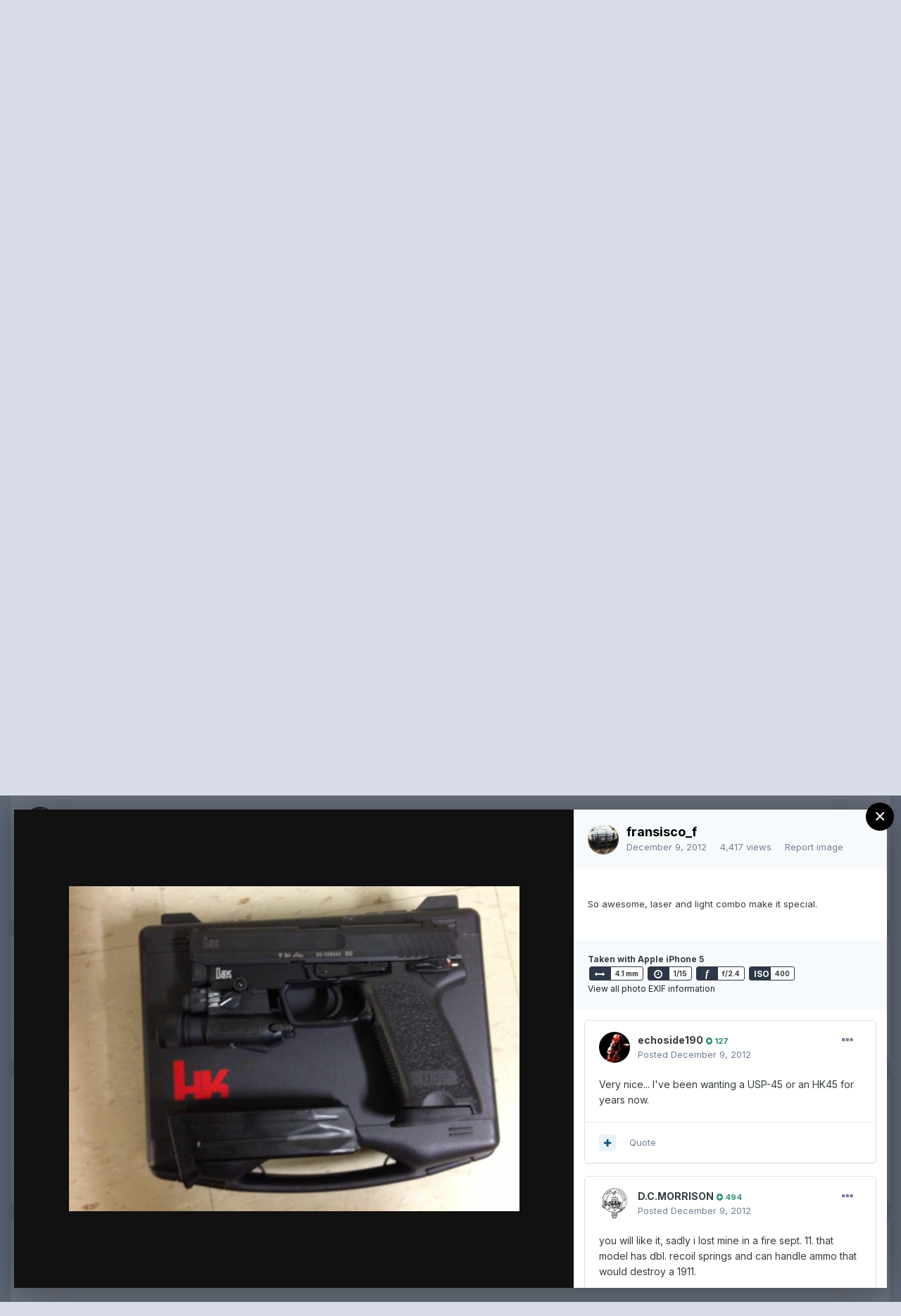

--- FILE ---
content_type: text/html;charset=UTF-8
request_url: http://forum.saiga-12.com/index.php?/gallery/image/7894-new-toy-hk-usp-45/&tab=comments
body_size: 15347
content:
<!DOCTYPE html>
<html lang="en-US" dir="ltr">
	<head>
		<title>New toy H&amp;K USP 45 - forum.Saiga-12.com Gallery - forum.Saiga-12.com</title>
		
			<script type="text/javascript">

  var _gaq = _gaq || [];
  _gaq.push(['_setAccount', 'UA-322385-2']);
  _gaq.push(['_trackPageview']);

  (function() {
    var ga = document.createElement('script'); ga.type = 'text/javascript'; ga.async = true;
    ga.src = ('https:' == document.location.protocol ? 'https://ssl' : 'http://www') + '.google-analytics.com/ga.js';
    var s = document.getElementsByTagName('script')[0]; s.parentNode.insertBefore(ga, s);
  })();

</script>
		
		<!--[if lt IE 9]>
			
		    <script src="//forum.saiga-12.com/applications/core/interface/html5shiv/html5shiv.js"></script>
		<![endif]-->
		

	<meta name="viewport" content="width=device-width, initial-scale=1">



	<meta name="twitter:card" content="summary_large_image" />



	
		
			
				<meta property="og:title" content="New toy H&amp;K USP 45">
			
		
	

	
		
			
				<meta property="og:type" content="object">
			
		
	

	
		
			
				<meta property="og:url" content="http://forum.saiga-12.com/index.php?/gallery/image/7894-new-toy-hk-usp-45/">
			
		
	

	
		
			
				<meta name="description" content="So awesome, laser and light combo make it special.">
			
		
	

	
		
			
				<meta property="og:description" content="So awesome, laser and light combo make it special.">
			
		
	

	
		
			
				<meta property="og:updated_time" content="2012-12-09T00:45:39Z">
			
		
	

	
		
			
				<meta property="og:image" content="http://forum.saiga-12.com/uploads/gallery/monthly_2018_06/large.gallery_43880_1085_51481.jpg.bca83c0c1d705962e67efb7041650ebb.jpg">
			
		
	

	
		
			
				<meta property="og:image:type" content="image/jpeg">
			
		
	

	
		
			
				<meta property="og:site_name" content="forum.Saiga-12.com">
			
		
	

	
		
			
				<meta property="og:locale" content="en_US">
			
		
	


	
		<link rel="canonical" href="http://forum.saiga-12.com/index.php?/gallery/image/7894-new-toy-hk-usp-45/" />
	

	
		<link rel="preload" href="http://forum.saiga-12.com/uploads/gallery/monthly_2018_06/large.gallery_43880_1085_51481.jpg.bca83c0c1d705962e67efb7041650ebb.jpg" as="image" type="image/jpeg" />
	

	
		<link as="style" rel="preload" href="http://forum.saiga-12.com/applications/core/interface/ckeditor/ckeditor/skins/ips/editor.css?t=L2AA" />
	




<link rel="manifest" href="http://forum.saiga-12.com/index.php?/manifest.webmanifest/">
<meta name="msapplication-config" content="http://forum.saiga-12.com/index.php?/browserconfig.xml/">
<meta name="msapplication-starturl" content="/">
<meta name="application-name" content="forum.Saiga-12.com">

<meta name="apple-mobile-web-app-title" content="forum.Saiga-12.com">

	<meta name="theme-color" content="#ffffff">






		


	
		<link href="https://fonts.googleapis.com/css?family=Inter:300,300i,400,400i,500,700,700i" rel="stylesheet" referrerpolicy="origin">
	



	<link rel='stylesheet' href='http://forum.saiga-12.com/uploads/css_built_1/341e4a57816af3ba440d891ca87450ff_framework.css?v=bc8372e0e01618437412' media='all'>

	<link rel='stylesheet' href='http://forum.saiga-12.com/uploads/css_built_1/05e81b71abe4f22d6eb8d1a929494829_responsive.css?v=bc8372e0e01618437412' media='all'>

	<link rel='stylesheet' href='http://forum.saiga-12.com/uploads/css_built_1/90eb5adf50a8c640f633d47fd7eb1778_core.css?v=bc8372e0e01618437412' media='all'>

	<link rel='stylesheet' href='http://forum.saiga-12.com/uploads/css_built_1/5a0da001ccc2200dc5625c3f3934497d_core_responsive.css?v=bc8372e0e01618437412' media='all'>

	<link rel='stylesheet' href='http://forum.saiga-12.com/uploads/css_built_1/ec0c06d47f161faa24112e8cbf0665bc_chatbox.css?v=bc8372e0e01618437412' media='all'>

	<link rel='stylesheet' href='http://forum.saiga-12.com/uploads/css_built_1/37c6452ea623de41c991284837957128_gallery.css?v=bc8372e0e01618437412' media='all'>

	<link rel='stylesheet' href='http://forum.saiga-12.com/uploads/css_built_1/22e9af7d7c6ac7ddc7db0f1b0d471efc_gallery_responsive.css?v=bc8372e0e01618437412' media='all'>

	<link rel='stylesheet' href='http://forum.saiga-12.com/uploads/css_built_1/8a32dcbf06236254181d222455063219_global.css?v=bc8372e0e01618437412' media='all'>





<link rel='stylesheet' href='http://forum.saiga-12.com/uploads/css_built_1/258adbb6e4f3e83cd3b355f84e3fa002_custom.css?v=bc8372e0e01618437412' media='all'>




		
		

	</head>
	<body class='ipsApp ipsApp_front ipsJS_none ipsClearfix' data-controller='core.front.core.app' data-message="" data-pageApp='gallery' data-pageLocation='front' data-pageModule='gallery' data-pageController='view'>
		<a href='#elContent' class='ipsHide' title='Go to main content on this page' accesskey='m'>Jump to content</a>
		
		<div id='ipsLayout_header' class='ipsClearfix'>
			





			
			
<ul id='elMobileNav' class='ipsResponsive_hideDesktop' data-controller='core.front.core.mobileNav'>
	
		
			
			
				
				
			
				
				
			
				
					<li id='elMobileBreadcrumb'>
						<a href='http://forum.saiga-12.com/index.php?/gallery/album/1085-untitled-album/'>
							<span>Untitled Album</span>
						</a>
					</li>
				
				
			
				
				
			
		
	
	
	
	<li >
		<a data-action="defaultStream" href='http://forum.saiga-12.com/index.php?/discover/'><i class="fa fa-newspaper-o" aria-hidden="true"></i></a>
	</li>

	

	
		<li class='ipsJS_show'>
			<a href='http://forum.saiga-12.com/index.php?/search/'><i class='fa fa-search'></i></a>
		</li>
	
</ul>
			<header>
				<div class='ipsLayout_container'>
					


<a href='http://forum.saiga-12.com/' id='elLogo' accesskey='1'><img src="http://forum.saiga-12.com/uploads/monthly_2018_07/1_Saiga-12.com_Logo.png.6777bd97a256e3a36251647aee049070.png" alt='forum.Saiga-12.com'></a>

					

	<ul id="elUserNav" class="ipsList_inline cSignedOut ipsResponsive_showDesktop">
		
		
	


	<li class='cUserNav_icon ipsHide' id='elCart_container'></li>
	<li class='elUserNav_sep ipsHide' id='elCart_sep'></li>

<li id="elSignInLink">
			<a href="http://forum.saiga-12.com/index.php?/login/" data-ipsmenu-closeonclick="false" data-ipsmenu id="elUserSignIn">
				Existing user? Sign In  <i class="fa fa-caret-down"></i>
			</a>
			
<div id='elUserSignIn_menu' class='ipsMenu ipsMenu_auto ipsHide'>
	<form accept-charset='utf-8' method='post' action='http://forum.saiga-12.com/index.php?/login/' data-controller="core.global.core.login">
		<input type="hidden" name="csrfKey" value="330f3cf225d341adff0911af4956709c">
		<input type="hidden" name="ref" value="aHR0cDovL2ZvcnVtLnNhaWdhLTEyLmNvbS9pbmRleC5waHA/L2dhbGxlcnkvaW1hZ2UvNzg5NC1uZXctdG95LWhrLXVzcC00NS8mdGFiPWNvbW1lbnRz">
		<div data-role="loginForm">
			
			
			
				<div class='ipsColumns ipsColumns_noSpacing'>
					<div class='ipsColumn ipsColumn_wide' id='elUserSignIn_internal'>
						
<div class="ipsPad ipsForm ipsForm_vertical">
	<h4 class="ipsType_sectionHead">Sign In</h4>
	<br><br>
	<ul class='ipsList_reset'>
		<li class="ipsFieldRow ipsFieldRow_noLabel ipsFieldRow_fullWidth">
			
			
				<input type="text" placeholder="Display Name" name="auth" autocomplete="username">
			
		</li>
		<li class="ipsFieldRow ipsFieldRow_noLabel ipsFieldRow_fullWidth">
			<input type="password" placeholder="Password" name="password" autocomplete="current-password">
		</li>
		<li class="ipsFieldRow ipsFieldRow_checkbox ipsClearfix">
			<span class="ipsCustomInput">
				<input type="checkbox" name="remember_me" id="remember_me_checkbox" value="1" checked aria-checked="true">
				<span></span>
			</span>
			<div class="ipsFieldRow_content">
				<label class="ipsFieldRow_label" for="remember_me_checkbox">Remember me</label>
				<span class="ipsFieldRow_desc">Not recommended on shared computers</span>
			</div>
		</li>
		<li class="ipsFieldRow ipsFieldRow_fullWidth">
			<button type="submit" name="_processLogin" value="usernamepassword" class="ipsButton ipsButton_primary ipsButton_small" id="elSignIn_submit">Sign In</button>
			
				<p class="ipsType_right ipsType_small">
					
						<a href='http://forum.saiga-12.com/index.php?/lostpassword/' data-ipsDialog data-ipsDialog-title='Forgot your password?'>
					
					Forgot your password?</a>
				</p>
			
		</li>
	</ul>
</div>
					</div>
					<div class='ipsColumn ipsColumn_wide'>
						<div class='ipsPadding' id='elUserSignIn_external'>
							<div class='ipsAreaBackground_light ipsPadding:half'>
								
								
									<div class='ipsType_center ipsMargin_top:half'>
										

<button type="submit" name="_processLogin" value="2" class='ipsButton ipsButton_verySmall ipsButton_fullWidth ipsSocial ipsSocial_facebook' style="background-color: #3a579a">
	
		<span class='ipsSocial_icon'>
			
				<i class='fa fa-facebook-official'></i>
			
		</span>
		<span class='ipsSocial_text'>Sign in with Facebook</span>
	
</button>
									</div>
								
							</div>
						</div>
					</div>
				</div>
			
		</div>
	</form>
</div>
		</li>
		
			<li>
				
					<a href="http://forum.saiga-12.com/index.php?/register/" data-ipsdialog data-ipsdialog-size="narrow" data-ipsdialog-title="Sign Up"  id="elRegisterButton" class="ipsButton ipsButton_normal ipsButton_primary">Sign Up</a>
				
			</li>
		
	</ul>

				</div>
			</header>
			

	<nav data-controller='core.front.core.navBar' class=' ipsResponsive_showDesktop'>
		<div class='ipsNavBar_primary ipsLayout_container '>
			<ul data-role="primaryNavBar" class='ipsClearfix'>
				


	
		
		
			
		
		<li class='ipsNavBar_active' data-active id='elNavSecondary_1' data-role="navBarItem" data-navApp="core" data-navExt="CustomItem">
			
			
				<a href="http://forum.saiga-12.com"  data-navItem-id="1" data-navDefault>
					Browse<span class='ipsNavBar_active__identifier'></span>
				</a>
			
			
				<ul class='ipsNavBar_secondary ' data-role='secondaryNavBar'>
					


	
	

	
		
		
		<li  id='elNavSecondary_10' data-role="navBarItem" data-navApp="forums" data-navExt="Forums">
			
			
				<a href="http://forum.saiga-12.com/index.php"  data-navItem-id="10" >
					Forums<span class='ipsNavBar_active__identifier'></span>
				</a>
			
			
		</li>
	
	

	
		
		
			
		
		<li class='ipsNavBar_active' data-active id='elNavSecondary_11' data-role="navBarItem" data-navApp="gallery" data-navExt="Gallery">
			
			
				<a href="http://forum.saiga-12.com/index.php?/gallery/"  data-navItem-id="11" data-navDefault>
					Gallery<span class='ipsNavBar_active__identifier'></span>
				</a>
			
			
		</li>
	
	

	
		
		
		<li  id='elNavSecondary_12' data-role="navBarItem" data-navApp="blog" data-navExt="Blogs">
			
			
				<a href="http://forum.saiga-12.com/index.php?/blogs/"  data-navItem-id="12" >
					Blogs<span class='ipsNavBar_active__identifier'></span>
				</a>
			
			
		</li>
	
	

	
		
		
		<li  id='elNavSecondary_13' data-role="navBarItem" data-navApp="calendar" data-navExt="Calendar">
			
			
				<a href="http://forum.saiga-12.com/index.php?/calendar/"  data-navItem-id="13" >
					Calendar<span class='ipsNavBar_active__identifier'></span>
				</a>
			
			
		</li>
	
	

	
	

	
		
		
		<li  id='elNavSecondary_31' data-role="navBarItem" data-navApp="core" data-navExt="StaffDirectory">
			
			
				<a href="http://forum.saiga-12.com/index.php?/staff/"  data-navItem-id="31" >
					Staff<span class='ipsNavBar_active__identifier'></span>
				</a>
			
			
		</li>
	
	

	
		
		
		<li  id='elNavSecondary_32' data-role="navBarItem" data-navApp="core" data-navExt="OnlineUsers">
			
			
				<a href="http://forum.saiga-12.com/index.php?/online/"  data-navItem-id="32" >
					Online Users<span class='ipsNavBar_active__identifier'></span>
				</a>
			
			
		</li>
	
	

	
		
		
		<li  id='elNavSecondary_33' data-role="navBarItem" data-navApp="core" data-navExt="Leaderboard">
			
			
				<a href="http://forum.saiga-12.com/index.php?/leaderboard/"  data-navItem-id="33" >
					Leaderboard<span class='ipsNavBar_active__identifier'></span>
				</a>
			
			
		</li>
	
	

					<li class='ipsHide' id='elNavigationMore_1' data-role='navMore'>
						<a href='#' data-ipsMenu data-ipsMenu-appendTo='#elNavigationMore_1' id='elNavigationMore_1_dropdown'>More <i class='fa fa-caret-down'></i></a>
						<ul class='ipsHide ipsMenu ipsMenu_auto' id='elNavigationMore_1_dropdown_menu' data-role='moreDropdown'></ul>
					</li>
				</ul>
			
		</li>
	
	

	
		
		
		<li  id='elNavSecondary_2' data-role="navBarItem" data-navApp="core" data-navExt="CustomItem">
			
			
				<a href="http://forum.saiga-12.com/index.php?/discover/"  data-navItem-id="2" >
					Activity<span class='ipsNavBar_active__identifier'></span>
				</a>
			
			
				<ul class='ipsNavBar_secondary ipsHide' data-role='secondaryNavBar'>
					


	
		
		
		<li  id='elNavSecondary_4' data-role="navBarItem" data-navApp="core" data-navExt="AllActivity">
			
			
				<a href="http://forum.saiga-12.com/index.php?/discover/"  data-navItem-id="4" >
					All Activity<span class='ipsNavBar_active__identifier'></span>
				</a>
			
			
		</li>
	
	

	
	

	
	

	
	

	
		
		
		<li  id='elNavSecondary_8' data-role="navBarItem" data-navApp="core" data-navExt="Search">
			
			
				<a href="http://forum.saiga-12.com/index.php?/search/"  data-navItem-id="8" >
					Search<span class='ipsNavBar_active__identifier'></span>
				</a>
			
			
		</li>
	
	

	
	

					<li class='ipsHide' id='elNavigationMore_2' data-role='navMore'>
						<a href='#' data-ipsMenu data-ipsMenu-appendTo='#elNavigationMore_2' id='elNavigationMore_2_dropdown'>More <i class='fa fa-caret-down'></i></a>
						<ul class='ipsHide ipsMenu ipsMenu_auto' id='elNavigationMore_2_dropdown_menu' data-role='moreDropdown'></ul>
					</li>
				</ul>
			
		</li>
	
	

	
		
		
		<li  id='elNavSecondary_14' data-role="navBarItem" data-navApp="nexus" data-navExt="Store">
			
			
				<a href="http://forum.saiga-12.com/index.php?/store/"  data-navItem-id="14" >
					Store<span class='ipsNavBar_active__identifier'></span>
				</a>
			
			
				<ul class='ipsNavBar_secondary ipsHide' data-role='secondaryNavBar'>
					


	
	

	
	

	
	

	
	

	
	

					<li class='ipsHide' id='elNavigationMore_14' data-role='navMore'>
						<a href='#' data-ipsMenu data-ipsMenu-appendTo='#elNavigationMore_14' id='elNavigationMore_14_dropdown'>More <i class='fa fa-caret-down'></i></a>
						<ul class='ipsHide ipsMenu ipsMenu_auto' id='elNavigationMore_14_dropdown_menu' data-role='moreDropdown'></ul>
					</li>
				</ul>
			
		</li>
	
	

	
		
		
		<li  id='elNavSecondary_27' data-role="navBarItem" data-navApp="core" data-navExt="CustomItem">
			
			
				<a href="http://forum.saiga-12.com/index.php?/support/"  data-navItem-id="27" >
					Support<span class='ipsNavBar_active__identifier'></span>
				</a>
			
			
				<ul class='ipsNavBar_secondary ipsHide' data-role='secondaryNavBar'>
					


	
	

	
	

					<li class='ipsHide' id='elNavigationMore_27' data-role='navMore'>
						<a href='#' data-ipsMenu data-ipsMenu-appendTo='#elNavigationMore_27' id='elNavigationMore_27_dropdown'>More <i class='fa fa-caret-down'></i></a>
						<ul class='ipsHide ipsMenu ipsMenu_auto' id='elNavigationMore_27_dropdown_menu' data-role='moreDropdown'></ul>
					</li>
				</ul>
			
		</li>
	
	

	
		
		
		<li  id='elNavSecondary_34' data-role="navBarItem" data-navApp="core" data-navExt="Leaderboard">
			
			
				<a href="http://forum.saiga-12.com/index.php?/leaderboard/"  data-navItem-id="34" >
					Leaderboard<span class='ipsNavBar_active__identifier'></span>
				</a>
			
			
		</li>
	
	

	
		
		
		<li  id='elNavSecondary_35' data-role="navBarItem" data-navApp="bimchatbox" data-navExt="Chatbox">
			
			
				<a href="http://forum.saiga-12.com/index.php?/bimchatbox/"  data-navItem-id="35" >
					Chatbox<span class='ipsNavBar_active__identifier'></span>
				</a>
			
			
		</li>
	
	

	
	

				<li class='ipsHide' id='elNavigationMore' data-role='navMore'>
					<a href='#' data-ipsMenu data-ipsMenu-appendTo='#elNavigationMore' id='elNavigationMore_dropdown'>More</a>
					<ul class='ipsNavBar_secondary ipsHide' data-role='secondaryNavBar'>
						<li class='ipsHide' id='elNavigationMore_more' data-role='navMore'>
							<a href='#' data-ipsMenu data-ipsMenu-appendTo='#elNavigationMore_more' id='elNavigationMore_more_dropdown'>More <i class='fa fa-caret-down'></i></a>
							<ul class='ipsHide ipsMenu ipsMenu_auto' id='elNavigationMore_more_dropdown_menu' data-role='moreDropdown'></ul>
						</li>
					</ul>
				</li>
			</ul>
			

	<div id="elSearchWrapper">
		<div id='elSearch' class='' data-controller='core.front.core.quickSearch'>
			<form accept-charset='utf-8' action='//forum.saiga-12.com/index.php?/search/&amp;do=quicksearch' method='post'>
				<input type='search' id='elSearchField' placeholder='Search...' name='q' autocomplete='off' aria-label='Search'>
				<button class='cSearchSubmit' type="submit" aria-label='Search'><i class="fa fa-search"></i></button>
				<div id="elSearchExpanded">
					<div class="ipsMenu_title">
						Search In
					</div>
					<ul class="ipsSideMenu_list ipsSideMenu_withRadios ipsSideMenu_small" data-ipsSideMenu data-ipsSideMenu-type="radio" data-ipsSideMenu-responsive="false" data-role="searchContexts">
						<li>
							<span class='ipsSideMenu_item ipsSideMenu_itemActive' data-ipsMenuValue='all'>
								<input type="radio" name="type" value="all" checked id="elQuickSearchRadio_type_all">
								<label for='elQuickSearchRadio_type_all' id='elQuickSearchRadio_type_all_label'>Everywhere</label>
							</span>
						</li>
						
						
						
							
								<li>
									<span class='ipsSideMenu_item' data-ipsMenuValue='contextual_{&quot;type&quot;:&quot;gallery_image&quot;,&quot;nodes&quot;:1}'>
										<input type="radio" name="type" value='contextual_{&quot;type&quot;:&quot;gallery_image&quot;,&quot;nodes&quot;:1}' id='elQuickSearchRadio_type_contextual_1d5409fe8f4c0cf7370db7594c9a5eed'>
										<label for='elQuickSearchRadio_type_contextual_1d5409fe8f4c0cf7370db7594c9a5eed' id='elQuickSearchRadio_type_contextual_1d5409fe8f4c0cf7370db7594c9a5eed_label'>This Category</label>
									</span>
								</li>
							
								<li>
									<span class='ipsSideMenu_item' data-ipsMenuValue='contextual_{&quot;type&quot;:&quot;gallery_image&quot;,&quot;item&quot;:7894}'>
										<input type="radio" name="type" value='contextual_{&quot;type&quot;:&quot;gallery_image&quot;,&quot;item&quot;:7894}' id='elQuickSearchRadio_type_contextual_89b6e032f64b09379a86395516f9e0c7'>
										<label for='elQuickSearchRadio_type_contextual_89b6e032f64b09379a86395516f9e0c7' id='elQuickSearchRadio_type_contextual_89b6e032f64b09379a86395516f9e0c7_label'>This Image</label>
									</span>
								</li>
							
						
						<li data-role="showMoreSearchContexts">
							<span class='ipsSideMenu_item' data-action="showMoreSearchContexts" data-exclude="all">
								More options...
							</span>
						</li>
					</ul>
					<div class="ipsMenu_title">
						Find results that contain...
					</div>
					<ul class='ipsSideMenu_list ipsSideMenu_withRadios ipsSideMenu_small ipsType_normal' role="radiogroup" data-ipsSideMenu data-ipsSideMenu-type="radio" data-ipsSideMenu-responsive="false" data-filterType='andOr'>
						
							<li>
								<span class='ipsSideMenu_item ipsSideMenu_itemActive' data-ipsMenuValue='or'>
									<input type="radio" name="search_and_or" value="or" checked id="elRadio_andOr_or">
									<label for='elRadio_andOr_or' id='elField_andOr_label_or'><em>Any</em> of my search term words</label>
								</span>
							</li>
						
							<li>
								<span class='ipsSideMenu_item ' data-ipsMenuValue='and'>
									<input type="radio" name="search_and_or" value="and"  id="elRadio_andOr_and">
									<label for='elRadio_andOr_and' id='elField_andOr_label_and'><em>All</em> of my search term words</label>
								</span>
							</li>
						
					</ul>
					<div class="ipsMenu_title">
						Find results in...
					</div>
					<ul class='ipsSideMenu_list ipsSideMenu_withRadios ipsSideMenu_small ipsType_normal' role="radiogroup" data-ipsSideMenu data-ipsSideMenu-type="radio" data-ipsSideMenu-responsive="false" data-filterType='searchIn'>
						<li>
							<span class='ipsSideMenu_item ipsSideMenu_itemActive' data-ipsMenuValue='all'>
								<input type="radio" name="search_in" value="all" checked id="elRadio_searchIn_and">
								<label for='elRadio_searchIn_and' id='elField_searchIn_label_all'>Content titles and body</label>
							</span>
						</li>
						<li>
							<span class='ipsSideMenu_item' data-ipsMenuValue='titles'>
								<input type="radio" name="search_in" value="titles" id="elRadio_searchIn_titles">
								<label for='elRadio_searchIn_titles' id='elField_searchIn_label_titles'>Content titles only</label>
							</span>
						</li>
					</ul>
				</div>
			</form>
		</div>
	</div>

		</div>
	</nav>

		</div>
		<main id='ipsLayout_body' class='ipsLayout_container'>
			<div id='ipsLayout_contentArea'>
				<div id='ipsLayout_contentWrapper'>
					
<nav class='ipsBreadcrumb ipsBreadcrumb_top ipsFaded_withHover'>
	

	<ul class='ipsList_inline ipsPos_right'>
		
		<li >
			<a data-action="defaultStream" class='ipsType_light '  href='http://forum.saiga-12.com/index.php?/discover/'><i class="fa fa-newspaper-o" aria-hidden="true"></i> <span>All Activity</span></a>
		</li>
		
	</ul>

	<ul data-role="breadcrumbList">
		<li>
			<a title="Home" href='http://forum.saiga-12.com/'>
				<span>Home <i class='fa fa-angle-right'></i></span>
			</a>
		</li>
		
		
			<li>
				
					<a href='http://forum.saiga-12.com/index.php?/gallery/'>
						<span>Gallery <i class='fa fa-angle-right' aria-hidden="true"></i></span>
					</a>
				
			</li>
		
			<li>
				
					<a href='http://forum.saiga-12.com/index.php?/gallery/category/1-forumsaiga-12com-gallery/'>
						<span>forum.Saiga-12.com Gallery <i class='fa fa-angle-right' aria-hidden="true"></i></span>
					</a>
				
			</li>
		
			<li>
				
					<a href='http://forum.saiga-12.com/index.php?/gallery/album/1085-untitled-album/'>
						<span>Untitled Album <i class='fa fa-angle-right' aria-hidden="true"></i></span>
					</a>
				
			</li>
		
			<li>
				
					New toy H&amp;K USP 45
				
			</li>
		
	</ul>
</nav>
					
					<div id='ipsLayout_mainArea'>
						<a id='elContent'></a>
						
						
						
						

	




						



<div data-controller='gallery.front.view.image,gallery.front.browse.imageLightbox' data-launchLightbox data-lightboxURL='http://forum.saiga-12.com/index.php?/gallery/image/7894-new-toy-hk-usp-45/'>
	<div class='cGalleryLightbox_inner ipsSpacer_bottom' data-role="imageSizer">
		<div class='elGalleryHeader'>
			

<div id='elGalleryImage' class='elGalleryImage' data-role="imageFrame" data-imageSizes='{&quot;large&quot;:[640,462],&quot;small&quot;:[600,434]}'>
	
		<div class='cGalleryViewImage' data-role='notesWrapper' data-controller='gallery.front.view.notes' data-imageID='7894'  data-notesData='[]'>
			
			<div>
				<img src='http://forum.saiga-12.com/uploads/gallery/monthly_2018_06/large.gallery_43880_1085_51481.jpg.bca83c0c1d705962e67efb7041650ebb.jpg' alt="New toy H&amp;K USP 45" title='New toy H&amp;K USP 45' data-role='theImage' class='ipsHide'>
			</div>
			<noscript>
				<img src='http://forum.saiga-12.com/uploads/gallery/monthly_2018_06/large.gallery_43880_1085_51481.jpg.bca83c0c1d705962e67efb7041650ebb.jpg' alt="New toy H&amp;K USP 45" title='New toy H&amp;K USP 45' data-role='theImage'>
			</noscript>
			
		</div>
		
		<div class='cGalleryImageFade'>
			
				<div class='cGalleryImageTopBar'>
					<div class='cGalleryImageTitle'>&nbsp;</div>
					<ul class='cGalleryControls ipsList_inline'>
						<li>
							<a href='http://forum.saiga-12.com/index.php?/gallery/image/7894-new-toy-hk-usp-45/' title='View in lightbox' class='ipsButton ipsButton_narrow ipsButton_link ipsButton_verySmall ipsButton_veryLight' data-ipsTooltip data-imageLightbox><i class='fa fa-expand'></i></a>
						</li>
						<li>
							<a href='http://forum.saiga-12.com/uploads/gallery/monthly_2018_06/large.gallery_43880_1085_51481.jpg.bca83c0c1d705962e67efb7041650ebb.jpg' title='View Full Image' class='ipsButton ipsButton_narrow ipsButton_link ipsButton_verySmall ipsButton_veryLight' data-ipsTooltip target='_blank' rel='noopener'><i class='fa fa-external-link'></i></a>
						</li>
					</ul>
				</div>
			
			<div class='cGalleryImageBottomBar'>
				<div class='cGalleryCreditInfo ipsType_normal'>
					

					
				</div>
				
					<ul class='ipsList_inline'>
						<li>
							<a href='#' data-ipsMenu data-ipsMenu-above='true' id='elImageTools' class='ipsButton ipsButton_link ipsButton_verySmall ipsJS_show cGalleryViewImage_controls'>Image Tools <i class='fa fa-caret-down'></i></a>
						</li>
					</ul>
					<ul class='ipsMenu ipsMenu_auto ipsHide' id='elImageTools_menu'>
						
						
						
							<li class='ipsMenu_item'>
								<a href='http://forum.saiga-12.com/index.php?/gallery/image/7894-new-toy-hk-usp-45/&amp;do=download' title='Download'><i class='fa fa-fw fa-download'></i> Download</a>
							</li>
						
					</ul>
				
			</div>
		</div>
	
	<span class='elGalleryImageNav'>
		
			<a href='http://forum.saiga-12.com/index.php?/gallery/image/7895-you-know-what-time-it-is/&amp;browse=1' class='elGalleryImageNav_prev' title='You know what time it is'><i class='fa fa-angle-left'></i></a>
		
		
			<a href='http://forum.saiga-12.com/index.php?/gallery/image/7569-cz-75-b-full-size/&amp;browse=1' class='elGalleryImageNav_next' title='CZ-75 B Full size'><i class='fa fa-angle-right'></i></a>
		
	</span>
</div>
		</div>
	</div>

	<section data-role='imageInfo'>
		




<div class='ipsColumns ipsColumns_collapsePhone ipsResponsive_pull ipsSpacer_bottom'>
	<div class='ipsColumn ipsColumn_fluid'>
		

		<div class='ipsBox'>
			<div class='ipsPadding' data-role='imageDescription'>
				<div class='ipsFlex ipsFlex-ai:center ipsFlex-fw:wrap ipsGap:4'>
					<div class='ipsFlex-flex:11'>
						<h1 class='ipsType_pageTitle ipsContained_container'>
							
							
							
							
							
								<span class='ipsContained ipsType_break'>New toy H&amp;K USP 45</span>
							
						</h1>
						
					</div>
				</div>
				<hr class='ipsHr'>
				<div class='ipsPageHeader__meta ipsFlex ipsFlex-jc:between ipsFlex-ai:center ipsFlex-fw:wrap ipsGap:3'>
					<div class='ipsFlex-flex:11'>
						<div class='ipsPhotoPanel ipsPhotoPanel_mini ipsClearfix'>
							


	<a href="http://forum.saiga-12.com/index.php?/profile/43880-fransisco_f/" data-ipsHover data-ipsHover-target="http://forum.saiga-12.com/index.php?/profile/43880-fransisco_f/&amp;do=hovercard" class="ipsUserPhoto ipsUserPhoto_mini" title="Go to fransisco_f's profile">
		<img src='http://forum.saiga-12.com/uploads/profile/photo-thumb-43880.jpg' alt='fransisco_f'>
	</a>

							<div>
								<p class='ipsType_reset ipsType_normal ipsType_blendLinks'>
									By 

<a href='http://forum.saiga-12.com/index.php?/profile/43880-fransisco_f/' data-ipsHover data-ipsHover-target='http://forum.saiga-12.com/index.php?/profile/43880-fransisco_f/&amp;do=hovercard&amp;referrer=http%253A%252F%252Fforum.saiga-12.com%252Findex.php%253F%252Fgallery%252Fimage%252F7894-new-toy-hk-usp-45%252F%2526tab%253Dcomments' title="Go to fransisco_f's profile" class="ipsType_break">fransisco_f</a>
								</p>
								<ul class='ipsList_inline'>
									<li class='ipsType_light'><time datetime='2012-12-09T00:45:39Z' title='12/09/2012 12:45  AM' data-short='13 yr'>December 9, 2012</time></li>
									<li class='ipsType_light'>4,417 views</li>
									
										<li><a href='http://forum.saiga-12.com/index.php?/profile/43880-fransisco_f/content/&amp;type=gallery_image'>View fransisco_f's images</a></li>
									
								</ul>
							</div>
						</div>
					</div>
					<div class='ipsFlex-flex:01 ipsResponsive_hidePhone'>
						<div class='ipsFlex ipsFlex-ai:center ipsFlex-jc:center ipsGap:3 ipsGap_row:0'>
							
								


    <a href='#elShareItem_18546823_menu' id='elShareItem_18546823' data-ipsMenu class='ipsShareButton ipsButton ipsButton_verySmall ipsButton_link ipsButton_link--light'>
        <span><i class='fa fa-share-alt'></i></span> &nbsp;Share
    </a>

    <div class='ipsPadding ipsMenu ipsMenu_auto ipsHide' id='elShareItem_18546823_menu' data-controller="core.front.core.sharelink">
        <ul class='ipsList_inline'>
            
                <li>
<a href="http://twitter.com/share?url=http%3A%2F%2Fforum.saiga-12.com%2Findex.php%3F%2Fgallery%2Fimage%2F7894-new-toy-hk-usp-45%2F" class="cShareLink cShareLink_twitter" target="_blank" data-role="shareLink" title='Share on Twitter' data-ipsTooltip rel='noopener'>
	<i class="fa fa-twitter"></i>
</a></li>
            
                <li>
<a href="https://www.facebook.com/sharer/sharer.php?u=http%3A%2F%2Fforum.saiga-12.com%2Findex.php%3F%2Fgallery%2Fimage%2F7894-new-toy-hk-usp-45%2F" class="cShareLink cShareLink_facebook" target="_blank" data-role="shareLink" title='Share on Facebook' data-ipsTooltip rel='noopener'>
	<i class="fa fa-facebook"></i>
</a></li>
            
                <li>
<a href="http://www.reddit.com/submit?url=http%3A%2F%2Fforum.saiga-12.com%2Findex.php%3F%2Fgallery%2Fimage%2F7894-new-toy-hk-usp-45%2F&amp;title=New+toy+H%26K+USP+45" class="cShareLink cShareLink_reddit" target="_blank" title='Share on Reddit' data-ipsTooltip rel='noopener'>
	<i class="fa fa-reddit"></i>
</a></li>
            
                <li>
<a href="mailto:?subject=New toy H&amp;K USP 45&body=http%3A%2F%2Fforum.saiga-12.com%2Findex.php%3F%2Fgallery%2Fimage%2F7894-new-toy-hk-usp-45%2F" rel='nofollow' class='cShareLink cShareLink_email' title='Share via email' data-ipsTooltip>
	<i class="fa fa-envelope"></i>
</a></li>
            
                <li>
<a href="http://pinterest.com/pin/create/button/?url=http://forum.saiga-12.com/index.php?/gallery/image/7894-new-toy-hk-usp-45/&amp;media=http://forum.saiga-12.com/uploads/gallery/monthly_2018_06/large.gallery_43880_1085_51481.jpg.bca83c0c1d705962e67efb7041650ebb.jpg" class="cShareLink cShareLink_pinterest" target="_blank" data-role="shareLink" title='Share on Pinterest' data-ipsTooltip rel='noopener'>
	<i class="fa fa-pinterest"></i>
</a></li>
            
        </ul>
    </div>

							
							



							

<span data-followApp='gallery' data-followArea='image' data-followID='7894' data-controller='core.front.core.followButton'>
	

	<a href='http://forum.saiga-12.com/index.php?/login/' class="ipsFollow ipsPos_middle ipsButton ipsButton_light ipsButton_verySmall ipsButton_disabled" data-role="followButton" data-ipsTooltip title='Sign in to follow this'>
		<span>Followers</span>
		<span class='ipsCommentCount'>0</span>
	</a>

</span>
						</div>
					</div>
				</div>
				
				
					<hr class='ipsHr'>			
					<div class='ipsType_medium ipsType_richText ipsType_break ipsSpacer_both' data-controller="core.front.core.lightboxedImages">
						<p>So awesome, laser and light combo make it special.</p>
					</div>
				

				

					

				

					

				
			</div>
			<div class='ipsItemControls'>
				
					

	<div data-controller='core.front.core.reaction' class='ipsItemControls_right ipsClearfix '>	
		<div class='ipsReact ipsPos_right'>
			
				
				<div class='ipsReact_blurb ipsHide' data-role='reactionBlurb'>
					
				</div>
			
			
			
		</div>
	</div>

				
				<ul class='ipsComment_controls ipsClearfix ipsItemControls_left'>
					
						<li>
							<a href='http://forum.saiga-12.com/index.php?/gallery/image/7894-new-toy-hk-usp-45/&amp;do=report' class='ipsButton ipsButton_link ipsButton_verySmall ipsButton_fullWidth' data-ipsDialog data-ipsDialog-size='medium' data-ipsDialog-title="Report image" data-ipsDialog-remoteSubmit data-ipsDialog-flashMessage="Thanks for your report." title="Report image">Report image</a>
						</li>
					
				</ul>
			</div>
		</div>
	</div>
	<div class='ipsColumn ipsColumn_wide' id='elGalleryImageStats'>
		<div class='ipsBox ipsPadding' data-role="imageStats">
			

			

			
				<div>
					<strong class='ipsType_minorHeading'>From the album: </strong>
					<br>
					<h3 class='ipsType_sectionHead'><span class='ipsContained ipsType_break'><a href='http://forum.saiga-12.com/index.php?/gallery/album/1085-untitled-album/' class='ipsType_normal ipsTruncate ipsTruncate_line'>Untitled Album</a></span></h3>
					<ul class='ipsList_inline ipsType_medium'>
						<li><i class='fa fa-camera'></i> <strong>21 images</strong></li>
						
							<li><i class='fa fa-comment'></i> <strong>0 comments</strong></li>
						
						
							<li><i class='fa fa-comment'></i> <strong>23 image comments</strong></li>
						
					</ul>
				</div>
				<hr class='ipsHr'>
			

			
				<h2 class='ipsType_minorHeading ipsType_break'>Photo Information for New toy H&amp;K USP 45</h2>
				<div class='cGalleryExif'>
					
						<h3 class='ipsType_reset ipsType_small'>
							
								<strong>Taken with Apple iPhone 5</strong>
							
						</h3>
						<ul class='ipsList_inline cGalleryExif_data'>
							
								<li data-ipsTooltip title='Focal Length'>
									<span><i class='fa fa-arrows-h'></i></span>
									4.1 mm
								</li>
							
							
								<li data-ipsTooltip title='Exposure Time'>
									<span><i class='fa fa-clock-o'></i></span>
									1/15
								</li>
							
							
								<li data-ipsTooltip title='Aperture'>
									<span class='cGalleryExif_f'>f</span>
									f/2.4
								</li>
							
							
								<li data-ipsTooltip title='ISO Speed'>
									<span class='cGalleryExif_iso'>ISO</span>
									
										
											400
										
									
								</li>
							
						</ul>
						<a href='http://forum.saiga-12.com/index.php?/gallery/image/7894-new-toy-hk-usp-45/&amp;do=metadata' data-ipsDialog data-ipsDialog-title='View all photo EXIF information'>View all photo EXIF information</a>
					
				</div>
			
		</div>
	</div>
</div>


<div class='ipsBox ipsPadding ipsResponsive_pull ipsResponsive_showPhone ipsMargin_top'>
	
		<div class='ipsResponsive_noFloat ipsResponsive_block ipsMargin_bottom:half'>
			


    <a href='#elShareItem_117904623_menu' id='elShareItem_117904623' data-ipsMenu class='ipsShareButton ipsButton ipsButton_verySmall ipsButton_light '>
        <span><i class='fa fa-share-alt'></i></span> &nbsp;Share
    </a>

    <div class='ipsPadding ipsMenu ipsMenu_auto ipsHide' id='elShareItem_117904623_menu' data-controller="core.front.core.sharelink">
        <ul class='ipsList_inline'>
            
                <li>
<a href="http://twitter.com/share?url=http%3A%2F%2Fforum.saiga-12.com%2Findex.php%3F%2Fgallery%2Fimage%2F7894-new-toy-hk-usp-45%2F" class="cShareLink cShareLink_twitter" target="_blank" data-role="shareLink" title='Share on Twitter' data-ipsTooltip rel='noopener'>
	<i class="fa fa-twitter"></i>
</a></li>
            
                <li>
<a href="https://www.facebook.com/sharer/sharer.php?u=http%3A%2F%2Fforum.saiga-12.com%2Findex.php%3F%2Fgallery%2Fimage%2F7894-new-toy-hk-usp-45%2F" class="cShareLink cShareLink_facebook" target="_blank" data-role="shareLink" title='Share on Facebook' data-ipsTooltip rel='noopener'>
	<i class="fa fa-facebook"></i>
</a></li>
            
                <li>
<a href="http://www.reddit.com/submit?url=http%3A%2F%2Fforum.saiga-12.com%2Findex.php%3F%2Fgallery%2Fimage%2F7894-new-toy-hk-usp-45%2F&amp;title=New+toy+H%26K+USP+45" class="cShareLink cShareLink_reddit" target="_blank" title='Share on Reddit' data-ipsTooltip rel='noopener'>
	<i class="fa fa-reddit"></i>
</a></li>
            
                <li>
<a href="mailto:?subject=New toy H&amp;K USP 45&body=http%3A%2F%2Fforum.saiga-12.com%2Findex.php%3F%2Fgallery%2Fimage%2F7894-new-toy-hk-usp-45%2F" rel='nofollow' class='cShareLink cShareLink_email' title='Share via email' data-ipsTooltip>
	<i class="fa fa-envelope"></i>
</a></li>
            
                <li>
<a href="http://pinterest.com/pin/create/button/?url=http://forum.saiga-12.com/index.php?/gallery/image/7894-new-toy-hk-usp-45/&amp;media=http://forum.saiga-12.com/uploads/gallery/monthly_2018_06/large.gallery_43880_1085_51481.jpg.bca83c0c1d705962e67efb7041650ebb.jpg" class="cShareLink cShareLink_pinterest" target="_blank" data-role="shareLink" title='Share on Pinterest' data-ipsTooltip rel='noopener'>
	<i class="fa fa-pinterest"></i>
</a></li>
            
        </ul>
    </div>

		</div>
	
	<div class='ipsResponsive_noFloat ipsResponsive_block'>
		

<span data-followApp='gallery' data-followArea='image' data-followID='7894' data-controller='core.front.core.followButton'>
	

	<a href='http://forum.saiga-12.com/index.php?/login/' class="ipsFollow ipsPos_middle ipsButton ipsButton_light ipsButton_verySmall ipsButton_disabled" data-role="followButton" data-ipsTooltip title='Sign in to follow this'>
		<span>Followers</span>
		<span class='ipsCommentCount'>0</span>
	</a>

</span>
	</div>
	<div class='ipsResponsive_noFloat ipsResponsive_block ipsMargin_top:half'>
		



	</div>
</div>
	</section>

	<div data-role='imageComments'>
	
		<br>
		
		
<div data-controller='core.front.core.commentFeed, core.front.core.ignoredComments' data-autoPoll data-baseURL='http://forum.saiga-12.com/index.php?/gallery/image/7894-new-toy-hk-usp-45/' data-lastPage data-feedID='image-7894' id='comments'>
	

	

<div data-controller='core.front.core.recommendedComments' data-url='http://forum.saiga-12.com/index.php?/gallery/image/7894-new-toy-hk-usp-45/&amp;tab=comments&amp;recommended=comments' class='ipsAreaBackground ipsPad ipsBox ipsBox_transparent ipsSpacer_bottom ipsRecommendedComments ipsHide'>
	<div data-role="recommendedComments">
		<h2 class='ipsType_sectionHead ipsType_large'>Recommended Comments</h2>
		
	</div>
</div>
	




	<div data-role='commentFeed' data-controller='core.front.core.moderation'>
		
			<form action="http://forum.saiga-12.com/index.php?/gallery/image/7894-new-toy-hk-usp-45/&amp;csrfKey=330f3cf225d341adff0911af4956709c&amp;do=multimodComment" method="post" data-ipsPageAction data-role='moderationTools'>
				
				
					
					
					




<a id='comment-4034'></a>
<article  id='elComment_4034' class='ipsBox ipsBox--child ipsComment  ipsComment_parent ipsClearfix ipsClear   '>
	

<div id='comment-4034_wrap' data-controller='core.front.core.comment' data-commentApp='gallery' data-commentType='gallery' data-commentID="4034" data-quoteData='{&quot;userid&quot;:24638,&quot;username&quot;:&quot;echoside190&quot;,&quot;timestamp&quot;:1355022625,&quot;contentapp&quot;:&quot;gallery&quot;,&quot;contenttype&quot;:&quot;gallery&quot;,&quot;contentclass&quot;:&quot;gallery_Image&quot;,&quot;contentid&quot;:7894,&quot;contentcommentid&quot;:4034}' class='ipsComment_content ipsType_medium'>
	
	

	<div class='ipsComment_header ipsFlex ipsFlex-ai:start ipsFlex-jc:between'>
		<div class='ipsPhotoPanel ipsPhotoPanel_mini'>
			


	<a href="http://forum.saiga-12.com/index.php?/profile/24638-echoside190/" data-ipsHover data-ipsHover-target="http://forum.saiga-12.com/index.php?/profile/24638-echoside190/&amp;do=hovercard" class="ipsUserPhoto ipsUserPhoto_mini" title="Go to echoside190's profile">
		<img src='http://forum.saiga-12.com/uploads/profile/photo-thumb-24638.jpg' alt='echoside190'>
	</a>

			<div>
				<h3 class='ipsComment_author ipsType_blendLinks'>
					<strong class='ipsType_normal'>

<a href='http://forum.saiga-12.com/index.php?/profile/24638-echoside190/' data-ipsHover data-ipsHover-target='http://forum.saiga-12.com/index.php?/profile/24638-echoside190/&amp;do=hovercard&amp;referrer=http%253A%252F%252Fforum.saiga-12.com%252Findex.php%253F%252Fgallery%252Fimage%252F7894-new-toy-hk-usp-45%252F%2526tab%253Dcomments' title="Go to echoside190's profile" class="ipsType_break">echoside190</a></strong>
					

	
		<span title="Member's total reputation" data-ipsTooltip class='ipsRepBadge ipsRepBadge_positive'>
	
			<i class='fa fa-plus-circle'></i> 127
	
		</span>
	

				</h3>
				<p class='ipsComment_meta ipsType_light ipsType_medium'>
					<a href='http://forum.saiga-12.com/index.php?/gallery/image/7894-new-toy-hk-usp-45/&amp;do=findComment&amp;comment=4034&amp;tab=comments' class='ipsType_blendLinks'>Posted <time datetime='2012-12-09T03:10:25Z' title='12/09/2012 03:10  AM' data-short='13 yr'>December 9, 2012</time></a>
					
					
					
				</p>

				
			</div>
		</div>
		<div class='ipsType_reset ipsType_light ipsType_blendLinks ipsComment_toolWrap'>
			
				<ul class='ipsList_reset ipsComment_tools'>
					<li>
						<a href='#elControlsComments_4034_menu' class='ipsComment_ellipsis' id='elControlsComments_4034' data-ipsMenu data-ipsMenu-appendTo='#comment-4034_wrap'><i class='fa fa-ellipsis-h'></i></a>
						<ul id='elControlsComments_4034_menu' class='ipsMenu ipsMenu_narrow ipsHide'>
							
								<li class='ipsMenu_item'><a href='http://forum.saiga-12.com/index.php?/gallery/image/7894-new-toy-hk-usp-45/&amp;do=reportComment&amp;comment=4034&amp;tab=comments' data-ipsDialog data-ipsDialog-remoteSubmit data-ipsDialog-size='medium' data-ipsDialog-flashMessage='Thanks for your report.' data-ipsDialog-title="Report" data-action='reportComment' title='Report this content'>Report</a></li>
							
							
							
								
							
							
							
								
									
								
								
								
								
								
								
							
						</ul>
					</li>
					
				</ul>
			
		</div>
	</div>
	<div class='ipsPadding sm:ipsPadding_vertical:half'>
		<div data-role='commentContent' class='ipsType_normal ipsType_richText ipsContained' data-controller='core.front.core.lightboxedImages'>
			
			<p>Very nice... I've been wanting a USP-45 or an HK45 for years now.</p>

			
		</div>
	</div>
	
		<div class='ipsItemControls'>
			
			<ul class='ipsComment_controls ipsClearfix ipsItemControls_left' data-role="commentControls">
				
					
						<li data-ipsQuote-editor='image_comment' data-ipsQuote-target='#comment-4034' class='ipsJS_show'>
							<button class='ipsButton ipsButton_light ipsButton_verySmall ipsButton_narrow cMultiQuote ipsHide' data-action='multiQuoteComment' data-ipsTooltip data-ipsQuote-multiQuote data-mqId='mq4034' title='MultiQuote'><i class='fa fa-plus'></i></button>
						</li>
						<li data-ipsQuote-editor='image_comment' data-ipsQuote-target='#comment-4034' class='ipsJS_show'>
							<a href='#' data-action="quoteComment" data-ipsQuote-singleQuote>Quote</a>
						</li>
					
				
				<li class='ipsHide' data-role='commentLoading'>
					<span class='ipsLoading ipsLoading_tiny ipsLoading_noAnim'></span>
				</li>
			</ul>
		</div>
	

	
	<div class='ipsPadding ipsHide cPostShareMenu' id='elShareComment_4034_menu'>
		<h5 class='ipsType_normal ipsType_reset'>Link to comment</h5>
		<input type='text' value='http://forum.saiga-12.com/index.php?/gallery/image/7894-new-toy-hk-usp-45/&amp;do=findComment&amp;comment=4034' class='ipsField_fullWidth'>
		
	</div>
</div>
</article>
				
					
					
					




<a id='comment-4035'></a>
<article  id='elComment_4035' class='ipsBox ipsBox--child ipsComment  ipsComment_parent ipsClearfix ipsClear   '>
	

<div id='comment-4035_wrap' data-controller='core.front.core.comment' data-commentApp='gallery' data-commentType='gallery' data-commentID="4035" data-quoteData='{&quot;userid&quot;:31160,&quot;username&quot;:&quot;D.C.MORRISON&quot;,&quot;timestamp&quot;:1355026058,&quot;contentapp&quot;:&quot;gallery&quot;,&quot;contenttype&quot;:&quot;gallery&quot;,&quot;contentclass&quot;:&quot;gallery_Image&quot;,&quot;contentid&quot;:7894,&quot;contentcommentid&quot;:4035}' class='ipsComment_content ipsType_medium'>
	
	

	<div class='ipsComment_header ipsFlex ipsFlex-ai:start ipsFlex-jc:between'>
		<div class='ipsPhotoPanel ipsPhotoPanel_mini'>
			


	<a href="http://forum.saiga-12.com/index.php?/profile/31160-dcmorrison/" data-ipsHover data-ipsHover-target="http://forum.saiga-12.com/index.php?/profile/31160-dcmorrison/&amp;do=hovercard" class="ipsUserPhoto ipsUserPhoto_mini" title="Go to D.C.MORRISON's profile">
		<img src='http://forum.saiga-12.com/uploads/profile/photo-31160.gif' alt='D.C.MORRISON'>
	</a>

			<div>
				<h3 class='ipsComment_author ipsType_blendLinks'>
					<strong class='ipsType_normal'>

<a href='http://forum.saiga-12.com/index.php?/profile/31160-dcmorrison/' data-ipsHover data-ipsHover-target='http://forum.saiga-12.com/index.php?/profile/31160-dcmorrison/&amp;do=hovercard&amp;referrer=http%253A%252F%252Fforum.saiga-12.com%252Findex.php%253F%252Fgallery%252Fimage%252F7894-new-toy-hk-usp-45%252F%2526tab%253Dcomments' title="Go to D.C.MORRISON's profile" class="ipsType_break">D.C.MORRISON</a></strong>
					

	
		<span title="Member's total reputation" data-ipsTooltip class='ipsRepBadge ipsRepBadge_positive'>
	
			<i class='fa fa-plus-circle'></i> 494
	
		</span>
	

				</h3>
				<p class='ipsComment_meta ipsType_light ipsType_medium'>
					<a href='http://forum.saiga-12.com/index.php?/gallery/image/7894-new-toy-hk-usp-45/&amp;do=findComment&amp;comment=4035&amp;tab=comments' class='ipsType_blendLinks'>Posted <time datetime='2012-12-09T04:07:38Z' title='12/09/2012 04:07  AM' data-short='13 yr'>December 9, 2012</time></a>
					
					
					
				</p>

				
			</div>
		</div>
		<div class='ipsType_reset ipsType_light ipsType_blendLinks ipsComment_toolWrap'>
			
				<ul class='ipsList_reset ipsComment_tools'>
					<li>
						<a href='#elControlsComments_4035_menu' class='ipsComment_ellipsis' id='elControlsComments_4035' data-ipsMenu data-ipsMenu-appendTo='#comment-4035_wrap'><i class='fa fa-ellipsis-h'></i></a>
						<ul id='elControlsComments_4035_menu' class='ipsMenu ipsMenu_narrow ipsHide'>
							
								<li class='ipsMenu_item'><a href='http://forum.saiga-12.com/index.php?/gallery/image/7894-new-toy-hk-usp-45/&amp;do=reportComment&amp;comment=4035&amp;tab=comments' data-ipsDialog data-ipsDialog-remoteSubmit data-ipsDialog-size='medium' data-ipsDialog-flashMessage='Thanks for your report.' data-ipsDialog-title="Report" data-action='reportComment' title='Report this content'>Report</a></li>
							
							
							
								
							
							
							
								
									
								
								
								
								
								
								
							
						</ul>
					</li>
					
				</ul>
			
		</div>
	</div>
	<div class='ipsPadding sm:ipsPadding_vertical:half'>
		<div data-role='commentContent' class='ipsType_normal ipsType_richText ipsContained' data-controller='core.front.core.lightboxedImages'>
			
			<p>you will like it, sadly i lost mine in a fire sept. 11. that model has dbl. recoil springs and can handle ammo that would destroy a 1911.</p>

			
		</div>
	</div>
	
		<div class='ipsItemControls'>
			
			<ul class='ipsComment_controls ipsClearfix ipsItemControls_left' data-role="commentControls">
				
					
						<li data-ipsQuote-editor='image_comment' data-ipsQuote-target='#comment-4035' class='ipsJS_show'>
							<button class='ipsButton ipsButton_light ipsButton_verySmall ipsButton_narrow cMultiQuote ipsHide' data-action='multiQuoteComment' data-ipsTooltip data-ipsQuote-multiQuote data-mqId='mq4035' title='MultiQuote'><i class='fa fa-plus'></i></button>
						</li>
						<li data-ipsQuote-editor='image_comment' data-ipsQuote-target='#comment-4035' class='ipsJS_show'>
							<a href='#' data-action="quoteComment" data-ipsQuote-singleQuote>Quote</a>
						</li>
					
				
				<li class='ipsHide' data-role='commentLoading'>
					<span class='ipsLoading ipsLoading_tiny ipsLoading_noAnim'></span>
				</li>
			</ul>
		</div>
	

	
	<div class='ipsPadding ipsHide cPostShareMenu' id='elShareComment_4035_menu'>
		<h5 class='ipsType_normal ipsType_reset'>Link to comment</h5>
		<input type='text' value='http://forum.saiga-12.com/index.php?/gallery/image/7894-new-toy-hk-usp-45/&amp;do=findComment&amp;comment=4035' class='ipsField_fullWidth'>
		
	</div>
</div>
</article>
				
					
					
					




<a id='comment-4036'></a>
<article  id='elComment_4036' class='ipsBox ipsBox--child ipsComment  ipsComment_parent ipsClearfix ipsClear   '>
	

<div id='comment-4036_wrap' data-controller='core.front.core.comment' data-commentApp='gallery' data-commentType='gallery' data-commentID="4036" data-quoteData='{&quot;userid&quot;:43880,&quot;username&quot;:&quot;fransisco_f&quot;,&quot;timestamp&quot;:1355037165,&quot;contentapp&quot;:&quot;gallery&quot;,&quot;contenttype&quot;:&quot;gallery&quot;,&quot;contentclass&quot;:&quot;gallery_Image&quot;,&quot;contentid&quot;:7894,&quot;contentcommentid&quot;:4036}' class='ipsComment_content ipsType_medium'>
	
	

	<div class='ipsComment_header ipsFlex ipsFlex-ai:start ipsFlex-jc:between'>
		<div class='ipsPhotoPanel ipsPhotoPanel_mini'>
			


	<a href="http://forum.saiga-12.com/index.php?/profile/43880-fransisco_f/" data-ipsHover data-ipsHover-target="http://forum.saiga-12.com/index.php?/profile/43880-fransisco_f/&amp;do=hovercard" class="ipsUserPhoto ipsUserPhoto_mini" title="Go to fransisco_f's profile">
		<img src='http://forum.saiga-12.com/uploads/profile/photo-thumb-43880.jpg' alt='fransisco_f'>
	</a>

			<div>
				<h3 class='ipsComment_author ipsType_blendLinks'>
					<strong class='ipsType_normal'>

<a href='http://forum.saiga-12.com/index.php?/profile/43880-fransisco_f/' data-ipsHover data-ipsHover-target='http://forum.saiga-12.com/index.php?/profile/43880-fransisco_f/&amp;do=hovercard&amp;referrer=http%253A%252F%252Fforum.saiga-12.com%252Findex.php%253F%252Fgallery%252Fimage%252F7894-new-toy-hk-usp-45%252F%2526tab%253Dcomments' title="Go to fransisco_f's profile" class="ipsType_break">fransisco_f</a></strong>
					

	
		<span title="Member's total reputation" data-ipsTooltip class='ipsRepBadge ipsRepBadge_positive'>
	
			<i class='fa fa-plus-circle'></i> 10
	
		</span>
	

				</h3>
				<p class='ipsComment_meta ipsType_light ipsType_medium'>
					<a href='http://forum.saiga-12.com/index.php?/gallery/image/7894-new-toy-hk-usp-45/&amp;do=findComment&amp;comment=4036&amp;tab=comments' class='ipsType_blendLinks'>Posted <time datetime='2012-12-09T07:12:45Z' title='12/09/2012 07:12  AM' data-short='13 yr'>December 9, 2012</time></a>
					
					
					
				</p>

				
			</div>
		</div>
		<div class='ipsType_reset ipsType_light ipsType_blendLinks ipsComment_toolWrap'>
			
				<ul class='ipsList_reset ipsComment_tools'>
					<li>
						<a href='#elControlsComments_4036_menu' class='ipsComment_ellipsis' id='elControlsComments_4036' data-ipsMenu data-ipsMenu-appendTo='#comment-4036_wrap'><i class='fa fa-ellipsis-h'></i></a>
						<ul id='elControlsComments_4036_menu' class='ipsMenu ipsMenu_narrow ipsHide'>
							
								<li class='ipsMenu_item'><a href='http://forum.saiga-12.com/index.php?/gallery/image/7894-new-toy-hk-usp-45/&amp;do=reportComment&amp;comment=4036&amp;tab=comments' data-ipsDialog data-ipsDialog-remoteSubmit data-ipsDialog-size='medium' data-ipsDialog-flashMessage='Thanks for your report.' data-ipsDialog-title="Report" data-action='reportComment' title='Report this content'>Report</a></li>
							
							
							
								
							
							
							
								
									
								
								
								
								
								
								
							
						</ul>
					</li>
					
				</ul>
			
		</div>
	</div>
	<div class='ipsPadding sm:ipsPadding_vertical:half'>
		<div data-role='commentContent' class='ipsType_normal ipsType_richText ipsContained' data-controller='core.front.core.lightboxedImages'>
			
			<p>Well im glad, this is my new favorite gun, 1911 is next.</p>

			
		</div>
	</div>
	
		<div class='ipsItemControls'>
			
			<ul class='ipsComment_controls ipsClearfix ipsItemControls_left' data-role="commentControls">
				
					
						<li data-ipsQuote-editor='image_comment' data-ipsQuote-target='#comment-4036' class='ipsJS_show'>
							<button class='ipsButton ipsButton_light ipsButton_verySmall ipsButton_narrow cMultiQuote ipsHide' data-action='multiQuoteComment' data-ipsTooltip data-ipsQuote-multiQuote data-mqId='mq4036' title='MultiQuote'><i class='fa fa-plus'></i></button>
						</li>
						<li data-ipsQuote-editor='image_comment' data-ipsQuote-target='#comment-4036' class='ipsJS_show'>
							<a href='#' data-action="quoteComment" data-ipsQuote-singleQuote>Quote</a>
						</li>
					
				
				<li class='ipsHide' data-role='commentLoading'>
					<span class='ipsLoading ipsLoading_tiny ipsLoading_noAnim'></span>
				</li>
			</ul>
		</div>
	

	
	<div class='ipsPadding ipsHide cPostShareMenu' id='elShareComment_4036_menu'>
		<h5 class='ipsType_normal ipsType_reset'>Link to comment</h5>
		<input type='text' value='http://forum.saiga-12.com/index.php?/gallery/image/7894-new-toy-hk-usp-45/&amp;do=findComment&amp;comment=4036' class='ipsField_fullWidth'>
		
	</div>
</div>
</article>
				
					
					
					




<a id='comment-4168'></a>
<article  id='elComment_4168' class='ipsBox ipsBox--child ipsComment  ipsComment_parent ipsClearfix ipsClear   '>
	

<div id='comment-4168_wrap' data-controller='core.front.core.comment' data-commentApp='gallery' data-commentType='gallery' data-commentID="4168" data-quoteData='{&quot;userid&quot;:32793,&quot;username&quot;:&quot;thebuns1&quot;,&quot;timestamp&quot;:1357507322,&quot;contentapp&quot;:&quot;gallery&quot;,&quot;contenttype&quot;:&quot;gallery&quot;,&quot;contentclass&quot;:&quot;gallery_Image&quot;,&quot;contentid&quot;:7894,&quot;contentcommentid&quot;:4168}' class='ipsComment_content ipsType_medium'>
	
	

	<div class='ipsComment_header ipsFlex ipsFlex-ai:start ipsFlex-jc:between'>
		<div class='ipsPhotoPanel ipsPhotoPanel_mini'>
			


	<a href="http://forum.saiga-12.com/index.php?/profile/32793-thebuns1/" data-ipsHover data-ipsHover-target="http://forum.saiga-12.com/index.php?/profile/32793-thebuns1/&amp;do=hovercard" class="ipsUserPhoto ipsUserPhoto_mini" title="Go to thebuns1's profile">
		<img src='http://forum.saiga-12.com/uploads/profile/photo-32793.gif' alt='thebuns1'>
	</a>

			<div>
				<h3 class='ipsComment_author ipsType_blendLinks'>
					<strong class='ipsType_normal'>

<a href='http://forum.saiga-12.com/index.php?/profile/32793-thebuns1/' data-ipsHover data-ipsHover-target='http://forum.saiga-12.com/index.php?/profile/32793-thebuns1/&amp;do=hovercard&amp;referrer=http%253A%252F%252Fforum.saiga-12.com%252Findex.php%253F%252Fgallery%252Fimage%252F7894-new-toy-hk-usp-45%252F%2526tab%253Dcomments' title="Go to thebuns1's profile" class="ipsType_break">thebuns1</a></strong>
					

	
		<span title="Member's total reputation" data-ipsTooltip class='ipsRepBadge ipsRepBadge_positive'>
	
			<i class='fa fa-plus-circle'></i> 4,323
	
		</span>
	

				</h3>
				<p class='ipsComment_meta ipsType_light ipsType_medium'>
					<a href='http://forum.saiga-12.com/index.php?/gallery/image/7894-new-toy-hk-usp-45/&amp;do=findComment&amp;comment=4168&amp;tab=comments' class='ipsType_blendLinks'>Posted <time datetime='2013-01-06T21:22:02Z' title='01/06/2013 09:22  PM' data-short='13 yr'>January 6, 2013</time></a>
					
					
					
				</p>

				
			</div>
		</div>
		<div class='ipsType_reset ipsType_light ipsType_blendLinks ipsComment_toolWrap'>
			
				<ul class='ipsList_reset ipsComment_tools'>
					<li>
						<a href='#elControlsComments_4168_menu' class='ipsComment_ellipsis' id='elControlsComments_4168' data-ipsMenu data-ipsMenu-appendTo='#comment-4168_wrap'><i class='fa fa-ellipsis-h'></i></a>
						<ul id='elControlsComments_4168_menu' class='ipsMenu ipsMenu_narrow ipsHide'>
							
								<li class='ipsMenu_item'><a href='http://forum.saiga-12.com/index.php?/gallery/image/7894-new-toy-hk-usp-45/&amp;do=reportComment&amp;comment=4168&amp;tab=comments' data-ipsDialog data-ipsDialog-remoteSubmit data-ipsDialog-size='medium' data-ipsDialog-flashMessage='Thanks for your report.' data-ipsDialog-title="Report" data-action='reportComment' title='Report this content'>Report</a></li>
							
							
							
								
							
							
							
								
									
								
								
								
								
								
								
							
						</ul>
					</li>
					
				</ul>
			
		</div>
	</div>
	<div class='ipsPadding sm:ipsPadding_vertical:half'>
		<div data-role='commentContent' class='ipsType_normal ipsType_richText ipsContained' data-controller='core.front.core.lightboxedImages'>
			
			<p>I had a two tone. Got rid of it in favor of my Glock 21 Gen4. I do miss it though. Nice score!</p>

			
		</div>
	</div>
	
		<div class='ipsItemControls'>
			
			<ul class='ipsComment_controls ipsClearfix ipsItemControls_left' data-role="commentControls">
				
					
						<li data-ipsQuote-editor='image_comment' data-ipsQuote-target='#comment-4168' class='ipsJS_show'>
							<button class='ipsButton ipsButton_light ipsButton_verySmall ipsButton_narrow cMultiQuote ipsHide' data-action='multiQuoteComment' data-ipsTooltip data-ipsQuote-multiQuote data-mqId='mq4168' title='MultiQuote'><i class='fa fa-plus'></i></button>
						</li>
						<li data-ipsQuote-editor='image_comment' data-ipsQuote-target='#comment-4168' class='ipsJS_show'>
							<a href='#' data-action="quoteComment" data-ipsQuote-singleQuote>Quote</a>
						</li>
					
				
				<li class='ipsHide' data-role='commentLoading'>
					<span class='ipsLoading ipsLoading_tiny ipsLoading_noAnim'></span>
				</li>
			</ul>
		</div>
	

	
	<div class='ipsPadding ipsHide cPostShareMenu' id='elShareComment_4168_menu'>
		<h5 class='ipsType_normal ipsType_reset'>Link to comment</h5>
		<input type='text' value='http://forum.saiga-12.com/index.php?/gallery/image/7894-new-toy-hk-usp-45/&amp;do=findComment&amp;comment=4168' class='ipsField_fullWidth'>
		
	</div>
</div>
</article>
				
				
<input type="hidden" name="csrfKey" value="330f3cf225d341adff0911af4956709c" />


			</form>
		
	</div>			
	

	
	<a id='replyForm'></a>
	<div data-role='replyArea' class=' ipsSpacer_top'>
		
			
				

	
		<div class='ipsPadding_bottom ipsBorder_bottom ipsMargin_bottom cGuestTeaser'>
			<h2 class='ipsType_pageTitle'>Join the conversation</h2>
			<p class='ipsType_normal ipsType_reset'>
	
				
					You can post now and register later.
				
				If you have an account, <a class='ipsType_brandedLink' href='http://forum.saiga-12.com/index.php?/login/' data-ipsDialog data-ipsDialog-size='medium' data-ipsDialog-title='Sign In Now'>sign in now</a> to post with your account.
				
			</p>
	
		</div>
	


<form accept-charset='utf-8' class="ipsForm ipsForm_vertical" action="http://forum.saiga-12.com/index.php?/gallery/image/7894-new-toy-hk-usp-45/&amp;tab=comments" method="post" enctype="multipart/form-data">
	<input type="hidden" name="commentform_7894_submitted" value="1">
	
		<input type="hidden" name="csrfKey" value="330f3cf225d341adff0911af4956709c">
	
		<input type="hidden" name="_contentReply" value="1">
	
		<input type="hidden" name="captcha_field" value="1">
	
	
		<input type="hidden" name="MAX_FILE_SIZE" value="2097152">
		<input type="hidden" name="plupload" value="14d54f1e32ffbac21fad1a3f88274df0">
	
	<div class='ipsComposeArea ipsClearfix ipsContained'>
		<div class='ipsComposeArea_editor'>
			
				
					
				
					
						<ul class='ipsForm ipsForm_horizontal' data-ipsEditor-toolList>
							<li class='ipsFieldRow ipsFieldRow_fullWidth'>
								



	<input
		type="email"
		name="guest_email"
		value=""
		id="elInput_guest_email"
		aria-required='true'
		
		
		
		placeholder='Enter your email address (this is not shown to other users)'
		
		autocomplete="email"
	>
	
	
	

								
							</li>
						</ul>
					
				
					
				
			
			
				
					
						
							
						
						
<div class='ipsType_normal ipsType_richText ipsType_break' data-ipsEditor data-ipsEditor-controller="http://forum.saiga-12.com/index.php?app=core&amp;module=system&amp;controller=editor" data-ipsEditor-minimized data-ipsEditor-toolbars='{&quot;desktop&quot;:[{&quot;name&quot;:&quot;row1&quot;,&quot;items&quot;:[&quot;Bold&quot;,&quot;Italic&quot;,&quot;Underline&quot;,&quot;Strike&quot;,&quot;-&quot;,&quot;ipsLink&quot;,&quot;Ipsquote&quot;,&quot;ipsCode&quot;,&quot;ipsEmoticon&quot;,&quot;-&quot;,&quot;BulletedList&quot;,&quot;NumberedList&quot;,&quot;-&quot;,&quot;JustifyLeft&quot;,&quot;JustifyCenter&quot;,&quot;JustifyRight&quot;,&quot;-&quot;,&quot;TextColor&quot;,&quot;FontSize&quot;,&quot;-&quot;,&quot;ipsPreview&quot;]},&quot;\/&quot;],&quot;tablet&quot;:[{&quot;name&quot;:&quot;row1&quot;,&quot;items&quot;:[&quot;Bold&quot;,&quot;Italic&quot;,&quot;Underline&quot;,&quot;-&quot;,&quot;ipsLink&quot;,&quot;Ipsquote&quot;,&quot;ipsEmoticon&quot;,&quot;-&quot;,&quot;BulletedList&quot;,&quot;NumberedList&quot;,&quot;-&quot;,&quot;ipsPreview&quot;]},&quot;\/&quot;],&quot;phone&quot;:[{&quot;name&quot;:&quot;row1&quot;,&quot;items&quot;:[&quot;Bold&quot;,&quot;Italic&quot;,&quot;Underline&quot;,&quot;-&quot;,&quot;ipsEmoticon&quot;,&quot;-&quot;,&quot;ipsLink&quot;,&quot;-&quot;,&quot;ipsPreview&quot;]},&quot;\/&quot;]}' data-ipsEditor-extraPlugins='' data-ipsEditor-postKey="b4f257e714d8f34fcafc5c5c162ca9ad" data-ipsEditor-autoSaveKey="reply-gallery/gallery-7894"  data-ipsEditor-skin="ips" data-ipsEditor-name="image_comment_7894" data-ipsEditor-pasteBehaviour='rich'  data-ipsEditor-ipsPlugins="ipsautolink,ipsautosave,ipsctrlenter,ipscode,ipscontextmenu,ipsemoticon,ipsimage,ipslink,ipsmentions,ipspage,ipspaste,ipspreview,ipsquote,ipsspoiler,ipsautogrow,ipssource,removeformat">
	<div data-role='editorComposer'>
		<noscript>
			<textarea name="image_comment_7894_noscript" rows="15"></textarea>
		</noscript>
		<div class="ipsHide norewrite" data-role="mainEditorArea">
			<textarea name="image_comment_7894" data-role='contentEditor' class="ipsHide" tabindex='1'></textarea>
		</div>
		
			<div class='ipsComposeArea_dummy ipsJS_show' tabindex='1'><i class='fa fa-comment-o'></i> Add a comment...</div>
		
		<div class="ipsHide ipsComposeArea_editorPaste" data-role="pasteMessage">
			<p class='ipsType_reset ipsPad_half'>
				
					<a class="ipsPos_right ipsType_normal ipsCursor_pointer ipsComposeArea_editorPasteSwitch" data-action="keepPasteFormatting" title='Keep formatting' data-ipsTooltip>&times;</a>
					<i class="fa fa-info-circle"></i>&nbsp; Pasted as rich text. &nbsp;&nbsp;<a class='ipsCursor_pointer' data-action="removePasteFormatting">Paste as plain text instead</a>
				
			</p>
		</div>
		<div class="ipsHide ipsComposeArea_editorPaste" data-role="emoticonMessage">
			<p class='ipsType_reset ipsPad_half'>
				<i class="fa fa-info-circle"></i>&nbsp; Only 75 emoji are allowed.
			</p>
		</div>
		<div class="ipsHide ipsComposeArea_editorPaste" data-role="embedMessage">
			<p class='ipsType_reset ipsPad_half'>
				<a class="ipsPos_right ipsType_normal ipsCursor_pointer ipsComposeArea_editorPasteSwitch" data-action="keepEmbeddedMedia" title='Keep embedded content' data-ipsTooltip>&times;</a>
				<i class="fa fa-info-circle"></i>&nbsp; Your link has been automatically embedded. &nbsp;&nbsp;<a class='ipsCursor_pointer' data-action="removeEmbeddedMedia">Display as a link instead</a>
			</p>
		</div>
		<div class="ipsHide ipsComposeArea_editorPaste" data-role="embedFailMessage">
			<p class='ipsType_reset ipsPad_half'>
			</p>
		</div>
		<div class="ipsHide ipsComposeArea_editorPaste" data-role="autoSaveRestoreMessage">
			<p class='ipsType_reset ipsPad_half'>
				<a class="ipsPos_right ipsType_normal ipsCursor_pointer ipsComposeArea_editorPasteSwitch" data-action="keepRestoredContents" title='Keep restored contents' data-ipsTooltip>&times;</a>
				<i class="fa fa-info-circle"></i>&nbsp; Your previous content has been restored. &nbsp;&nbsp;<a class='ipsCursor_pointer' data-action="clearEditorContents">Clear editor</a>
			</p>
		</div>
		<div class="ipsHide ipsComposeArea_editorPaste" data-role="imageMessage">
			<p class='ipsType_reset ipsPad_half'>
				<a class="ipsPos_right ipsType_normal ipsCursor_pointer ipsComposeArea_editorPasteSwitch" data-action="removeImageMessage">&times;</a>
				<i class="fa fa-info-circle"></i>&nbsp; You cannot paste images directly. Upload or insert images from URL.
			</p>
		</div>
		
<div data-ipsEditor-toolList data-ipsEditor-toolListMinimized data-name="image_comment_7894" class="ipsAreaBackground_light ipsClearfix ipsHide">
	<div data-role='attachmentArea'>
		<div class="ipsComposeArea_dropZone ipsComposeArea_dropZoneSmall ipsClearfix ipsType_light">
			<i class='fa fa-paperclip'></i>
			<div class='ipsType_light ipsType_normal'>
				Loading...
			</div>
		</div>		
	</div>
</div>
	</div>
	<div data-role='editorPreview' class='ipsHide'>
		<div class='ipsAreaBackground_light ipsPad_half' data-role='previewToolbar'>
			<a href='#' class='ipsPos_right' data-action='closePreview' title='Return to editing mode' data-ipsTooltip>&times;</a>
			<ul class='ipsButton_split'>
				<li data-action='resizePreview' data-size='desktop'><a href='#' title='View at approximate desktop size' data-ipsTooltip class='ipsButton ipsButton_verySmall ipsButton_primary'>Desktop</a></li>
				<li data-action='resizePreview' data-size='tablet'><a href='#' title='View at approximate tablet size' data-ipsTooltip class='ipsButton ipsButton_verySmall ipsButton_light'>Tablet</a></li>
				<li data-action='resizePreview' data-size='phone'><a href='#' title='View at approximate phone size' data-ipsTooltip class='ipsButton ipsButton_verySmall ipsButton_light'>Phone</a></li>
			</ul>
		</div>
		<div data-role='previewContainer' class='ipsAreaBackground ipsType_center'></div>
	</div>
</div>
						
					
				
					
				
					
				
			
			<ul class='ipsToolList ipsToolList_horizontal ipsClear ipsClearfix ipsJS_hide' data-ipsEditor-toolList>
				
					
						
					
						
					
						
							<li class='ipsPos_left ipsResponsive_noFloat  ipsType_medium ipsType_light'>
								
<div data-ipsCaptcha data-ipsCaptcha-service='recaptcha2' data-ipsCaptcha-key="6LeATA4sAAAAABWomIzF8nOvMDvSQggWmJbIsOPj" data-ipsCaptcha-lang="en_US" data-ipsCaptcha-theme="light">
	<noscript>
	  <div style="width: 302px; height: 352px;">
	    <div style="width: 302px; height: 352px; position: relative;">
	      <div style="width: 302px; height: 352px; position: absolute;">
	        <iframe src="https://www.google.com/recaptcha/api/fallback?k=6LeATA4sAAAAABWomIzF8nOvMDvSQggWmJbIsOPj" style="width: 302px; height:352px; border-style: none;">
	        </iframe>
	      </div>
	      <div style="width: 250px; height: 80px; position: absolute; border-style: none; bottom: 21px; left: 25px; margin: 0px; padding: 0px; right: 25px;">
	        <textarea id="g-recaptcha-response" name="g-recaptcha-response" class="g-recaptcha-response" style="width: 250px; height: 80px; border: 1px solid #c1c1c1; margin: 0px; padding: 0px; resize: none;"></textarea>
	      </div>
	    </div>
	  </div>
	</noscript>
</div>
								
							</li>
						
					
				
				
					<li>

	<button type="submit" class="ipsButton ipsButton_primary" tabindex="2" accesskey="s"  role="button">Submit Comment</button>
</li>
				
			</ul>
		</div>
	</div>
</form>
			
	</div>
	
</div>

	
	</div>

</div> 


						


					</div>
					


					
<nav class='ipsBreadcrumb ipsBreadcrumb_bottom ipsFaded_withHover'>
	
		


	

	<ul class='ipsList_inline ipsPos_right'>
		
		<li >
			<a data-action="defaultStream" class='ipsType_light '  href='http://forum.saiga-12.com/index.php?/discover/'><i class="fa fa-newspaper-o" aria-hidden="true"></i> <span>All Activity</span></a>
		</li>
		
	</ul>

	<ul data-role="breadcrumbList">
		<li>
			<a title="Home" href='http://forum.saiga-12.com/'>
				<span>Home <i class='fa fa-angle-right'></i></span>
			</a>
		</li>
		
		
			<li>
				
					<a href='http://forum.saiga-12.com/index.php?/gallery/'>
						<span>Gallery <i class='fa fa-angle-right' aria-hidden="true"></i></span>
					</a>
				
			</li>
		
			<li>
				
					<a href='http://forum.saiga-12.com/index.php?/gallery/category/1-forumsaiga-12com-gallery/'>
						<span>forum.Saiga-12.com Gallery <i class='fa fa-angle-right' aria-hidden="true"></i></span>
					</a>
				
			</li>
		
			<li>
				
					<a href='http://forum.saiga-12.com/index.php?/gallery/album/1085-untitled-album/'>
						<span>Untitled Album <i class='fa fa-angle-right' aria-hidden="true"></i></span>
					</a>
				
			</li>
		
			<li>
				
					New toy H&amp;K USP 45
				
			</li>
		
	</ul>
</nav>
				</div>
			</div>
			
		</main>
		<footer id='ipsLayout_footer' class='ipsClearfix'>
			<div class='ipsLayout_container'>
				
				


<ul class='ipsList_inline ipsType_center ipsSpacer_top' id="elFooterLinks">
	
	
	
	
	
	
		<li><a rel="nofollow" href='http://forum.saiga-12.com/index.php?/contact/' data-ipsdialog data-ipsDialog-remoteSubmit data-ipsDialog-flashMessage='Thanks, your message has been sent to the administrators.' data-ipsdialog-title="Contact Us">Contact Us</a></li>
	
</ul>	


<p id='elCopyright'>
	<span id='elCopyright_userLine'>Saiga-12.com Corporation</span>
	<a rel='nofollow' title='Invision Community' href='https://www.invisioncommunity.com/'>Powered by Invision Community</a>
</p>
			</div>
		</footer>
		

<div id="elMobileDrawer" class="ipsDrawer ipsHide">
	<div class="ipsDrawer_menu">
		<a href="#" class="ipsDrawer_close" data-action="close"><span>×</span></a>
		<div class="ipsDrawer_content">
<ul id="elUserNav_mobile" class="ipsList_inline signed_in ipsClearfix">
	


</ul>

			
				<div class="ipsPadding">
					<ul class="ipsToolList ipsToolList_vertical">
<li>
							<a href="http://forum.saiga-12.com/index.php?/login/" id="elSigninButton_mobile" class="ipsButton ipsButton_light ipsButton_small ipsButton_fullWidth">Existing user? Sign In</a>
						</li>
						
							<li>
								
									<a href="http://forum.saiga-12.com/index.php?/register/" data-ipsdialog data-ipsdialog-size="narrow" data-ipsdialog-title="Sign Up" data-ipsdialog-fixed="true"  id="elRegisterButton_mobile" class="ipsButton ipsButton_small ipsButton_fullWidth ipsButton_important">Sign Up</a>
								
							</li>
						
					</ul>
</div>
			

			<ul class="ipsDrawer_list">
				

				
				
				
				
					
						
						
							<li class="ipsDrawer_itemParent">
								<h4 class="ipsDrawer_title"><a href="#">Browse</a></h4>
								<ul class="ipsDrawer_list">
<li data-action="back"><a href="#">Back</a></li>

									
									
										


	

	
		
			<li>
				<a href='http://forum.saiga-12.com/index.php' >
					Forums
				</a>
			</li>
		
	

	
		
			<li>
				<a href='http://forum.saiga-12.com/index.php?/gallery/' >
					Gallery
				</a>
			</li>
		
	

	
		
			<li>
				<a href='http://forum.saiga-12.com/index.php?/blogs/' >
					Blogs
				</a>
			</li>
		
	

	
		
			<li>
				<a href='http://forum.saiga-12.com/index.php?/calendar/' >
					Calendar
				</a>
			</li>
		
	

	

	
		
			<li>
				<a href='http://forum.saiga-12.com/index.php?/staff/' >
					Staff
				</a>
			</li>
		
	

	
		
			<li>
				<a href='http://forum.saiga-12.com/index.php?/online/' >
					Online Users
				</a>
			</li>
		
	

	
		
			<li>
				<a href='http://forum.saiga-12.com/index.php?/leaderboard/' >
					Leaderboard
				</a>
			</li>
		
	

										
								</ul>
</li>
						
					
				
					
						
						
							<li class="ipsDrawer_itemParent">
								<h4 class="ipsDrawer_title"><a href="#">Activity</a></h4>
								<ul class="ipsDrawer_list">
<li data-action="back"><a href="#">Back</a></li>

									
									
										


	
		
			<li>
				<a href='http://forum.saiga-12.com/index.php?/discover/' >
					All Activity
				</a>
			</li>
		
	

	

	

	

	
		
			<li>
				<a href='http://forum.saiga-12.com/index.php?/search/' >
					Search
				</a>
			</li>
		
	

	

										
								</ul>
</li>
						
					
				
					
						
						
							<li class="ipsDrawer_itemParent">
								<h4 class="ipsDrawer_title"><a href="#">Store</a></h4>
								<ul class="ipsDrawer_list">
<li data-action="back"><a href="#">Back</a></li>

									
									
										


	

	

	

	

	

										
								</ul>
</li>
						
					
				
					
						
						
							<li class="ipsDrawer_itemParent">
								<h4 class="ipsDrawer_title"><a href="#">Support</a></h4>
								<ul class="ipsDrawer_list">
<li data-action="back"><a href="#">Back</a></li>

									
									
										


	

	

										
								</ul>
</li>
						
					
				
					
						
						
							<li><a href="http://forum.saiga-12.com/index.php?/leaderboard/" >Leaderboard</a></li>
						
					
				
					
						
						
							<li><a href="http://forum.saiga-12.com/index.php?/bimchatbox/" >Chatbox</a></li>
						
					
				
					
				
				
			</ul>
</div>
	</div>
</div>

<div id="elMobileCreateMenuDrawer" class="ipsDrawer ipsHide">
	<div class="ipsDrawer_menu">
		<a href="#" class="ipsDrawer_close" data-action="close"><span>×</span></a>
		<div class="ipsDrawer_content ipsSpacer_bottom ipsPad">
			<ul class="ipsDrawer_list">
<li class="ipsDrawer_listTitle ipsType_reset">Create New...</li>
				
			</ul>
</div>
	</div>
</div>

		
		

	
	<script type='text/javascript'>
		var ipsDebug = false;		
	
		var CKEDITOR_BASEPATH = '//forum.saiga-12.com/applications/core/interface/ckeditor/ckeditor/';
	
		var ipsSettings = {
			
			
			cookie_path: "/",
			
			cookie_prefix: "ips4_",
			
			
			cookie_ssl: false,
			
			upload_imgURL: "",
			message_imgURL: "",
			notification_imgURL: "",
			baseURL: "//forum.saiga-12.com/",
			jsURL: "//forum.saiga-12.com/applications/core/interface/js/js.php",
			csrfKey: "330f3cf225d341adff0911af4956709c",
			antiCache: "bc8372e0e01618437412",
			jsAntiCache: "bc8372e0e01763436697",
			disableNotificationSounds: false,
			useCompiledFiles: true,
			links_external: true,
			memberID: 0,
			lazyLoadEnabled: false,
			blankImg: "//forum.saiga-12.com/applications/core/interface/js/spacer.png",
			analyticsProvider: "custom",
			viewProfiles: true,
			mapProvider: 'none',
			mapApiKey: ''
		};
		
		
		
		
			ipsSettings['maxImageDimensions'] = {
				width: 1000,
				height: 750
			};
		
		
	</script>





<script type='text/javascript' src='http://forum.saiga-12.com/uploads/javascript_global/root_library.js?v=bc8372e0e01763436697' data-ips></script>


<script type='text/javascript' src='http://forum.saiga-12.com/uploads/javascript_global/root_js_lang_1.js?v=bc8372e0e01763436697' data-ips></script>


<script type='text/javascript' src='http://forum.saiga-12.com/uploads/javascript_global/root_framework.js?v=bc8372e0e01763436697' data-ips></script>


<script type='text/javascript' src='http://forum.saiga-12.com/uploads/javascript_core/global_global_core.js?v=bc8372e0e01763436697' data-ips></script>


<script type='text/javascript' src='http://forum.saiga-12.com/uploads/javascript_global/root_front.js?v=bc8372e0e01763436697' data-ips></script>


<script type='text/javascript' src='http://forum.saiga-12.com/uploads/javascript_core/front_front_core.js?v=bc8372e0e01763436697' data-ips></script>


<script type='text/javascript' src='http://forum.saiga-12.com/uploads/javascript_bimchatbox/front_front_chatbox.js?v=bc8372e0e01763436697' data-ips></script>


<script type='text/javascript' src='//forum.saiga-12.com/applications/core/interface/plupload/plupload.full.min.js?v=bc8372e0e01763436697' data-ips></script>


<script type='text/javascript' src='http://forum.saiga-12.com/uploads/javascript_gallery/front_front_view.js?v=bc8372e0e01763436697' data-ips></script>


<script type='text/javascript' src='http://forum.saiga-12.com/uploads/javascript_gallery/front_front_browse.js?v=bc8372e0e01763436697' data-ips></script>


<script type='text/javascript' src='http://forum.saiga-12.com/uploads/javascript_global/root_map.js?v=bc8372e0e01763436697' data-ips></script>



	<script type='text/javascript'>
		
			ips.setSetting( 'date_format', jQuery.parseJSON('"mm\/dd\/yy"') );
		
			ips.setSetting( 'date_first_day', jQuery.parseJSON('0') );
		
			ips.setSetting( 'ipb_url_filter_option', jQuery.parseJSON('"none"') );
		
			ips.setSetting( 'url_filter_any_action', jQuery.parseJSON('"allow"') );
		
			ips.setSetting( 'bypass_profanity', jQuery.parseJSON('0') );
		
			ips.setSetting( 'emoji_style', jQuery.parseJSON('"native"') );
		
			ips.setSetting( 'emoji_shortcodes', jQuery.parseJSON('true') );
		
			ips.setSetting( 'emoji_ascii', jQuery.parseJSON('true') );
		
			ips.setSetting( 'emoji_cache', jQuery.parseJSON('1585371247') );
		
			ips.setSetting( 'image_jpg_quality', jQuery.parseJSON('85') );
		
			ips.setSetting( 'cloud2', jQuery.parseJSON('false') );
		
		
	</script>



<script type='application/ld+json'>
{
    "@context": "http://schema.org",
    "@type": "VisualArtwork",
    "@id": "http://forum.saiga-12.com/index.php?/gallery/image/7894-new-toy-hk-usp-45/",
    "url": "http://forum.saiga-12.com/index.php?/gallery/image/7894-new-toy-hk-usp-45/",
    "name": "New toy H\u0026K USP 45",
    "description": "So awesome, laser and light combo make it special. ",
    "dateCreated": "2012-12-09T00:45:39+0000",
    "fileFormat": "image/jpeg",
    "keywords": [],
    "author": {
        "@type": "Person",
        "name": "fransisco_f",
        "image": "http://forum.saiga-12.com/uploads/profile/photo-thumb-43880.jpg",
        "url": "http://forum.saiga-12.com/index.php?/profile/43880-fransisco_f/"
    },
    "interactionStatistic": [
        {
            "@type": "InteractionCounter",
            "interactionType": "http://schema.org/ViewAction",
            "userInteractionCount": 4417
        },
        {
            "@type": "InteractionCounter",
            "interactionType": "http://schema.org/CommentAction",
            "userInteractionCount": 4
        }
    ],
    "commentCount": 4,
    "artMedium": "Digital",
    "width": 640,
    "height": 462,
    "image": {
        "@type": "ImageObject",
        "url": "http://forum.saiga-12.com/uploads/gallery/monthly_2018_06/large.gallery_43880_1085_51481.jpg.bca83c0c1d705962e67efb7041650ebb.jpg",
        "caption": "New toy H\u0026K USP 45",
        "thumbnail": "http://forum.saiga-12.com/uploads/gallery/monthly_2018_06/small.gallery_43880_1085_51481.jpg.513e86113e5c23fd36010ae5c5c96ae9.jpg",
        "width": 640,
        "height": 462,
        "exifData": [
            {
                "@type": "PropertyValue",
                "name": "FILE.FileName",
                "value": "gallery_43880_1085_51481.jpg"
            },
            {
                "@type": "PropertyValue",
                "name": "FILE.FileDateTime",
                "value": "1355013939"
            },
            {
                "@type": "PropertyValue",
                "name": "FILE.FileSize",
                "value": "89959"
            },
            {
                "@type": "PropertyValue",
                "name": "FILE.FileType",
                "value": "2"
            },
            {
                "@type": "PropertyValue",
                "name": "FILE.MimeType",
                "value": "image/jpeg"
            },
            {
                "@type": "PropertyValue",
                "name": "FILE.SectionsFound",
                "value": "ANY_TAG, IFD0, EXIF"
            },
            {
                "@type": "PropertyValue",
                "name": "COMPUTED.html",
                "value": "width=\u0026quot;640\u0026quot; height=\u0026quot;462\u0026quot;"
            },
            {
                "@type": "PropertyValue",
                "name": "COMPUTED.Height",
                "value": "462"
            },
            {
                "@type": "PropertyValue",
                "name": "COMPUTED.Width",
                "value": "640"
            },
            {
                "@type": "PropertyValue",
                "name": "COMPUTED.IsColor",
                "value": "1"
            },
            {
                "@type": "PropertyValue",
                "name": "COMPUTED.ByteOrderMotorola",
                "value": "1"
            },
            {
                "@type": "PropertyValue",
                "name": "COMPUTED.ApertureFNumber",
                "value": "f/2.4"
            },
            {
                "@type": "PropertyValue",
                "name": "IFD0.Make",
                "value": "Apple"
            },
            {
                "@type": "PropertyValue",
                "name": "IFD0.Model",
                "value": "iPhone 5"
            },
            {
                "@type": "PropertyValue",
                "name": "IFD0.XResolution",
                "value": "72/1"
            },
            {
                "@type": "PropertyValue",
                "name": "IFD0.YResolution",
                "value": "72/1"
            },
            {
                "@type": "PropertyValue",
                "name": "IFD0.ResolutionUnit",
                "value": "2"
            },
            {
                "@type": "PropertyValue",
                "name": "IFD0.Software",
                "value": "6.0.1"
            },
            {
                "@type": "PropertyValue",
                "name": "IFD0.DateTime",
                "value": "2012:12:08 18:02:50"
            },
            {
                "@type": "PropertyValue",
                "name": "IFD0.YCbCrPositioning",
                "value": "1"
            },
            {
                "@type": "PropertyValue",
                "name": "EXIF.ExposureTime",
                "value": "1/15"
            },
            {
                "@type": "PropertyValue",
                "name": "EXIF.FNumber",
                "value": "12/5"
            },
            {
                "@type": "PropertyValue",
                "name": "EXIF.ExposureProgram",
                "value": "2"
            },
            {
                "@type": "PropertyValue",
                "name": "EXIF.ISOSpeedRatings",
                "value": "400"
            },
            {
                "@type": "PropertyValue",
                "name": "EXIF.ExifVersion",
                "value": "0221"
            },
            {
                "@type": "PropertyValue",
                "name": "EXIF.DateTimeOriginal",
                "value": "2012:12:08 18:02:50"
            },
            {
                "@type": "PropertyValue",
                "name": "EXIF.DateTimeDigitized",
                "value": "2012:12:08 18:02:50"
            },
            {
                "@type": "PropertyValue",
                "name": "EXIF.ShutterSpeedValue",
                "value": "6337/1622"
            },
            {
                "@type": "PropertyValue",
                "name": "EXIF.ApertureValue",
                "value": "4312/1707"
            },
            {
                "@type": "PropertyValue",
                "name": "EXIF.BrightnessValue",
                "value": "991/14220"
            },
            {
                "@type": "PropertyValue",
                "name": "EXIF.MeteringMode",
                "value": "5"
            },
            {
                "@type": "PropertyValue",
                "name": "EXIF.Flash",
                "value": "16"
            },
            {
                "@type": "PropertyValue",
                "name": "EXIF.FocalLength",
                "value": "413/100"
            },
            {
                "@type": "PropertyValue",
                "name": "EXIF.FlashPixVersion",
                "value": "0100"
            },
            {
                "@type": "PropertyValue",
                "name": "EXIF.ColorSpace",
                "value": "1"
            },
            {
                "@type": "PropertyValue",
                "name": "EXIF.ExifImageWidth",
                "value": "1662"
            },
            {
                "@type": "PropertyValue",
                "name": "EXIF.ExifImageLength",
                "value": "1201"
            },
            {
                "@type": "PropertyValue",
                "name": "EXIF.SensingMethod",
                "value": "2"
            },
            {
                "@type": "PropertyValue",
                "name": "EXIF.ExposureMode",
                "value": "0"
            },
            {
                "@type": "PropertyValue",
                "name": "EXIF.WhiteBalance",
                "value": "0"
            },
            {
                "@type": "PropertyValue",
                "name": "EXIF.FocalLengthIn35mmFilm",
                "value": "33"
            },
            {
                "@type": "PropertyValue",
                "name": "EXIF.SceneCaptureType",
                "value": "0"
            }
        ]
    },
    "thumbnailUrl": "http://forum.saiga-12.com/uploads/gallery/monthly_2018_06/small.gallery_43880_1085_51481.jpg.513e86113e5c23fd36010ae5c5c96ae9.jpg"
}	
</script>

<script type='application/ld+json'>
{
    "@context": "http://www.schema.org",
    "publisher": "http://forum.saiga-12.com/#organization",
    "@type": "WebSite",
    "@id": "http://forum.saiga-12.com/#website",
    "mainEntityOfPage": "http://forum.saiga-12.com/",
    "name": "forum.Saiga-12.com",
    "url": "http://forum.saiga-12.com/",
    "potentialAction": {
        "type": "SearchAction",
        "query-input": "required name=query",
        "target": "http://forum.saiga-12.com/index.php?/search/\u0026q={query}"
    },
    "inLanguage": [
        {
            "@type": "Language",
            "name": "English (USA)",
            "alternateName": "en-US"
        }
    ]
}	
</script>

<script type='application/ld+json'>
{
    "@context": "http://www.schema.org",
    "@type": "Organization",
    "@id": "http://forum.saiga-12.com/#organization",
    "mainEntityOfPage": "http://forum.saiga-12.com/",
    "name": "forum.Saiga-12.com",
    "url": "http://forum.saiga-12.com/",
    "logo": {
        "@type": "ImageObject",
        "@id": "http://forum.saiga-12.com/#logo",
        "url": "http://forum.saiga-12.com/uploads/monthly_2018_07/1_Saiga-12.com_Logo.png.6777bd97a256e3a36251647aee049070.png"
    },
    "address": {
        "@type": "PostalAddress",
        "streetAddress": "PO Box 500369",
        "addressLocality": "Atlanta",
        "addressRegion": "Georgia",
        "postalCode": "31150",
        "addressCountry": "US"
    }
}	
</script>

<script type='application/ld+json'>
{
    "@context": "http://schema.org",
    "@type": "BreadcrumbList",
    "itemListElement": [
        {
            "@type": "ListItem",
            "position": 1,
            "item": {
                "@id": "http://forum.saiga-12.com/index.php?/gallery/",
                "name": "Gallery"
            }
        },
        {
            "@type": "ListItem",
            "position": 2,
            "item": {
                "@id": "http://forum.saiga-12.com/index.php?/gallery/category/1-forumsaiga-12com-gallery/",
                "name": "forum.Saiga-12.com Gallery"
            }
        },
        {
            "@type": "ListItem",
            "position": 3,
            "item": {
                "@id": "http://forum.saiga-12.com/index.php?/gallery/album/1085-untitled-album/",
                "name": "Untitled Album"
            }
        }
    ]
}	
</script>

<script type='application/ld+json'>
{
    "@context": "http://schema.org",
    "@type": "ContactPage",
    "url": "http://forum.saiga-12.com/index.php?/contact/"
}	
</script>


		
		
		<!--ipsQueryLog-->
		<!--ipsCachingLog-->
		
		
	</body>
</html>

--- FILE ---
content_type: text/html;charset=UTF-8
request_url: http://forum.saiga-12.com/index.php?/gallery/image/7894-new-toy-hk-usp-45/&lightbox=1&csrfKey=330f3cf225d341adff0911af4956709c
body_size: 9376
content:
<!DOCTYPE html>
<html lang="en-US" dir="ltr">
	<head>
		<title></title>
		

	<meta name="viewport" content="width=device-width, initial-scale=1">



	<meta name="twitter:card" content="summary_large_image" />



	
		
			
				<meta property="og:image" content="http://forum.saiga-12.com/uploads/gallery/monthly_2018_06/large.gallery_43880_1085_51481.jpg.bca83c0c1d705962e67efb7041650ebb.jpg">
			
		
	

	
		
			
				<meta property="og:image:type" content="image/jpeg">
			
		
	

	
		
			
				<meta property="og:site_name" content="forum.Saiga-12.com">
			
		
	

	
		
			
				<meta property="og:locale" content="en_US">
			
		
	


	
		<link rel="preload" href="http://forum.saiga-12.com/uploads/gallery/monthly_2018_06/large.gallery_43880_1085_51481.jpg.bca83c0c1d705962e67efb7041650ebb.jpg" as="image" type="image/jpeg" />
	




<link rel="manifest" href="http://forum.saiga-12.com/index.php?/manifest.webmanifest/">
<meta name="msapplication-config" content="http://forum.saiga-12.com/index.php?/browserconfig.xml/">
<meta name="msapplication-starturl" content="/">
<meta name="application-name" content="forum.Saiga-12.com">

<meta name="apple-mobile-web-app-title" content="forum.Saiga-12.com">

	<meta name="theme-color" content="#ffffff">






		


	
		<link href="https://fonts.googleapis.com/css?family=Inter:300,300i,400,400i,500,700,700i" rel="stylesheet" referrerpolicy="origin">
	



	<link rel='stylesheet' href='http://forum.saiga-12.com/uploads/css_built_1/ec0c06d47f161faa24112e8cbf0665bc_chatbox.css?v=bc8372e0e01618437412' media='all'>

	<link rel='stylesheet' href='http://forum.saiga-12.com/uploads/css_built_1/37c6452ea623de41c991284837957128_gallery.css?v=bc8372e0e01618437412' media='all'>

	<link rel='stylesheet' href='http://forum.saiga-12.com/uploads/css_built_1/8a32dcbf06236254181d222455063219_global.css?v=bc8372e0e01618437412' media='all'>

	<link rel='stylesheet' href='http://forum.saiga-12.com/uploads/css_built_1/22e9af7d7c6ac7ddc7db0f1b0d471efc_gallery_responsive.css?v=bc8372e0e01618437412' media='all'>





<link rel='stylesheet' href='http://forum.saiga-12.com/uploads/css_built_1/258adbb6e4f3e83cd3b355f84e3fa002_custom.css?v=bc8372e0e01618437412' media='all'>




		
	</head>
	<body class='ipsApp ipsApp_front ipsClearfix ipsLayout_noBackground ipsJS_has ipsClearfix'  data-message="">
		

<div data-controller='gallery.front.view.image' class='cGalleryLightbox' data-role='lightbox'>
	<div class='cGalleryLightbox_inner' data-role="imageSizer">
		<div class='elGalleryHeader' class='cGalleryLightbox_image'>
			

<div id='elGalleryImageLightbox' class='elGalleryImage' data-role="imageFrame" data-setHeight data-imageSizes='{&quot;large&quot;:[640,462],&quot;small&quot;:[600,434]}'>
	
		<div class='cGalleryViewImage' data-role='notesWrapper' data-controller='gallery.front.view.notes' data-imageID='7894'  data-notesData='[]'>
			<div>
				<img src='http://forum.saiga-12.com/uploads/gallery/monthly_2018_06/large.gallery_43880_1085_51481.jpg.bca83c0c1d705962e67efb7041650ebb.jpg' alt="New toy H&amp;K USP 45" title='New toy H&amp;K USP 45' data-role='theImage' class='ipsHide'>
			</div>
			
		</div>
	

		<div class='cGalleryImageFade'>
			<div class='cGalleryImageTopBar'>
				<div class='cGalleryImageTitle'>
					<h1 class='ipsType_pageTitle ipsContained_container'>
						
						
						
						
						
							<span class='ipsContained ipsType_break'>New toy H&amp;K USP 45</span>
						
					</h1>
					
						<div class='ipsType_desc ipsTruncate ipsTruncate_line'>
							<strong class='ipsType_minorHeading'>From the album: </strong> <em><a href='http://forum.saiga-12.com/index.php?/gallery/album/1085-untitled-album/'>Untitled Album</a></em>
							(21 images)
						</div>
					
				</div>

				<ul class='cGalleryControls ipsList_inline'>
					<li>
						



					</li>
					<li>
						

<span data-followApp='gallery' data-followArea='image' data-followID='7894' data-controller='core.front.core.followButton'>
	

	<a href='http://forum.saiga-12.com/index.php?/login/' class="ipsFollow ipsPos_middle ipsButton ipsButton_light ipsButton_verySmall ipsButton_disabled" data-role="followButton" data-ipsTooltip title='Sign in to follow this'>
		<span>Followers</span>
		<span class='ipsCommentCount'>0</span>
	</a>

</span>
					</li>
					
						<li>
							<a href='http://forum.saiga-12.com/uploads/gallery/monthly_2018_06/large.gallery_43880_1085_51481.jpg.bca83c0c1d705962e67efb7041650ebb.jpg' title='View Full Image' class='ipsButton ipsButton_narrow ipsButton_link ipsButton_verySmall ipsButton_veryLight' data-ipsTooltip target='_blank' rel='noopener' data-role="toggleFullscreen"></a>
						</li>
					
				</ul>
			</div>

			<div class='cGalleryImageBottomBar'>
				<div class='cGalleryCreditInfo ipsType_normal'>
					

					
				</div>

				
					<ul class='ipsList_inline'>
						
							<li>
								<a href='#' data-ipsMenu data-ipsMenu-above='true' data-ipsMenu-appendTo='.elGalleryHeader' id='elImageToolsLightbox' class='ipsButton ipsButton_link ipsButton_verySmall ipsJS_show cGalleryViewImage_controls'>Image Tools <i class='fa fa-caret-down'></i></a>
								<ul class='ipsMenu ipsMenu_auto ipsHide' id='elImageToolsLightbox_menu'>
									
		                            
									
										<li class='ipsMenu_item'>
											<a href='http://forum.saiga-12.com/index.php?/gallery/image/7894-new-toy-hk-usp-45/&amp;do=download' title='Download'><i class='fa fa-fw fa-download'></i> Download</a>
										</li>
									
								</ul>
							</li>
						
						
							<li>
								<a href='#' data-ipsMenu data-ipsMenu-above='true' id='elImageLightboxShare' class='ipsButton ipsButton_link ipsButton_verySmall ipsJS_show'><i class='fa fa-share-alt'></i> &nbsp;Share <i class='fa fa-caret-down'></i></a>
								<div id='elImageLightboxShare_menu' class='ipsMenu ipsMenu_auto ipsPad ipsHide'>
									

	<ul class='ipsList_inline ipsList_noSpacing ipsClearfix' data-controller="core.front.core.sharelink">
		
			<li>
<a href="http://twitter.com/share?url=http%3A%2F%2Fforum.saiga-12.com%2Findex.php%3F%2Fgallery%2Fimage%2F7894-new-toy-hk-usp-45%2F" class="cShareLink cShareLink_twitter" target="_blank" data-role="shareLink" title='Share on Twitter' data-ipsTooltip rel='noopener'>
	<i class="fa fa-twitter"></i>
</a></li>
		
			<li>
<a href="https://www.facebook.com/sharer/sharer.php?u=http%3A%2F%2Fforum.saiga-12.com%2Findex.php%3F%2Fgallery%2Fimage%2F7894-new-toy-hk-usp-45%2F" class="cShareLink cShareLink_facebook" target="_blank" data-role="shareLink" title='Share on Facebook' data-ipsTooltip rel='noopener'>
	<i class="fa fa-facebook"></i>
</a></li>
		
			<li>
<a href="http://www.reddit.com/submit?url=http%3A%2F%2Fforum.saiga-12.com%2Findex.php%3F%2Fgallery%2Fimage%2F7894-new-toy-hk-usp-45%2F&amp;title=New+toy+H%26K+USP+45" class="cShareLink cShareLink_reddit" target="_blank" title='Share on Reddit' data-ipsTooltip rel='noopener'>
	<i class="fa fa-reddit"></i>
</a></li>
		
			<li>
<a href="mailto:?subject=New toy H&amp;K USP 45&body=http%3A%2F%2Fforum.saiga-12.com%2Findex.php%3F%2Fgallery%2Fimage%2F7894-new-toy-hk-usp-45%2F" rel='nofollow' class='cShareLink cShareLink_email' title='Share via email' data-ipsTooltip>
	<i class="fa fa-envelope"></i>
</a></li>
		
			<li>
<a href="http://pinterest.com/pin/create/button/?url=http://forum.saiga-12.com/index.php?/gallery/image/7894-new-toy-hk-usp-45/&amp;media=http://forum.saiga-12.com/uploads/gallery/monthly_2018_06/large.gallery_43880_1085_51481.jpg.bca83c0c1d705962e67efb7041650ebb.jpg" class="cShareLink cShareLink_pinterest" target="_blank" data-role="shareLink" title='Share on Pinterest' data-ipsTooltip rel='noopener'>
	<i class="fa fa-pinterest"></i>
</a></li>
		
	</ul>

								</div>
							</li>
						
					</ul>
				
			</div>
		</div>

	<span class='elGalleryImageNav'>
		
			<a href='http://forum.saiga-12.com/index.php?/gallery/image/7895-you-know-what-time-it-is/&amp;browse=1&amp;lightbox=1' class='elGalleryImageNav_prev' data-action='prevImage' data-imageID='7895' title='You know what time it is'><i class='fa fa-angle-left'></i></a>
		
		
			<a href='http://forum.saiga-12.com/index.php?/gallery/image/7569-cz-75-b-full-size/&amp;browse=1&amp;lightbox=1' class='elGalleryImageNav_next' data-action='nextImage' data-imageID='7569' title='CZ-75 B Full size'><i class='fa fa-angle-right'></i></a>
		
	</span>
</div>
		</div>

		<div class='cGalleryLightbox_info ipsAreaBackground_reset'>
			<section data-role='imageInfo'>
				
<div data-role='imageDescription' >
	


	

	<div class='ipsPhotoPanel ipsPhotoPanel_mini ipsClearfix ipsAreaBackground_light ipsPadding'>
		


	<a href="http://forum.saiga-12.com/index.php?/profile/43880-fransisco_f/" data-ipsHover data-ipsHover-target="http://forum.saiga-12.com/index.php?/profile/43880-fransisco_f/&amp;do=hovercard" class="ipsUserPhoto ipsUserPhoto_mini" title="Go to fransisco_f's profile">
		<img src='http://forum.saiga-12.com/uploads/profile/photo-thumb-43880.jpg' alt='fransisco_f'>
	</a>

		<div>
			
			<p class='ipsType_reset ipsType_sectionHead ipsType_blendLinks'>
				

<a href='http://forum.saiga-12.com/index.php?/profile/43880-fransisco_f/' data-ipsHover data-ipsHover-target='http://forum.saiga-12.com/index.php?/profile/43880-fransisco_f/&amp;do=hovercard&amp;referrer=http%253A%252F%252Fforum.saiga-12.com%252Findex.php%253F%252Fgallery%252Fimage%252F7894-new-toy-hk-usp-45%252F%2526lightbox%253D1%2526csrfKey%253D330f3cf225d341adff0911af4956709c' title="Go to fransisco_f's profile" class="ipsType_break">fransisco_f</a>
			</p>
			<ul class='ipsList_inline ipsType_medium ipsType_blendLinks ipsType_light'>
				<li><time datetime='2012-12-09T00:45:39Z' title='12/09/2012 12:45  AM' data-short='13 yr'>December 9, 2012</time></li>
				<li>4,417 views</li>
				
					<li>
						<a href='http://forum.saiga-12.com/index.php?/gallery/image/7894-new-toy-hk-usp-45/&amp;do=report' data-ipsDialog data-ipsDialog-size='medium' data-ipsDialog-title="Report image" data-ipsDialog-remoteSubmit data-ipsDialog-flashMessage="Thanks for your report." title="Report image">Report image</a>
					</li>
				
			</ul>
		</div>
	</div>

	<div class='ipsPad'>
		

		

		
			<div class='ipsType_medium ipsType_richText ipsSpacer_both ipsClear' data-controller="core.front.core.lightboxedImages"  data-ipsTruncate data-ipsTruncate-size='10 lines'>
				<p>So awesome, laser and light combo make it special.</p>
			</div>
		

		
			

	<div data-controller='core.front.core.reaction' class='ipsItemControls_right ipsClearfix '>	
		<div class='ipsReact ipsPos_right'>
			
				
				<div class='ipsReact_blurb ipsHide' data-role='reactionBlurb'>
					
				</div>
			
			
			
		</div>
	</div>

		
	</div>

	

	<div class='cGalleryExif ipsAreaBackground_light ipsPad'>
		
			
				<h3 class='ipsType_reset ipsType_small'>
					
						<strong>Taken with Apple iPhone 5</strong>
					
				</h3>
				<ul class='ipsList_inline cGalleryExif_data'>
					
						<li data-ipsTooltip title='Focal Length'>
							<span><i class='fa fa-arrows-h'></i></span>
							4.1 mm
						</li>
					
					
						<li data-ipsTooltip title='Exposure Time'>
							<span><i class='fa fa-clock-o'></i></span>
							1/15
						</li>
					
					
						<li data-ipsTooltip title='Aperture'>
							<span class='cGalleryExif_f'>f</span>
							f/2.4
						</li>
					
					
						<li data-ipsTooltip title='ISO Speed'>
							<span class='cGalleryExif_iso'>ISO</span>
							
								
									400
								
							
						</li>
					
				</ul>
				<a href='http://forum.saiga-12.com/index.php?/gallery/image/7894-new-toy-hk-usp-45/&amp;do=metadata' data-ipsDialog data-ipsDialog-fixed="true" data-ipsDialog-title='View all photo EXIF information' class='ipsType_small'>View all photo EXIF information</a>
			
		

		
	</div>

	<div data-role='imageComments'>
		
			
			
<div data-controller='core.front.core.commentFeed, core.front.core.ignoredComments' data-autoPoll data-baseURL='http://forum.saiga-12.com/index.php?/gallery/image/7894-new-toy-hk-usp-45/' data-lastPage data-feedID='image-7894' id='comments'>
	

	

<div data-controller='core.front.core.recommendedComments' data-url='http://forum.saiga-12.com/index.php?/gallery/image/7894-new-toy-hk-usp-45/&amp;tab=comments&amp;recommended=comments' class='ipsAreaBackground ipsPad ipsBox ipsBox_transparent ipsSpacer_bottom ipsRecommendedComments ipsHide'>
	<div data-role="recommendedComments">
		<h2 class='ipsType_sectionHead ipsType_large'>Recommended Comments</h2>
		
	</div>
</div>
	




	<div data-role='commentFeed' data-controller='core.front.core.moderation'>
		
			<form action="http://forum.saiga-12.com/index.php?/gallery/image/7894-new-toy-hk-usp-45/&amp;csrfKey=330f3cf225d341adff0911af4956709c&amp;do=multimodComment" method="post" data-ipsPageAction data-role='moderationTools'>
				
				
					
					
					




<a id='comment-4034'></a>
<article  id='elComment_4034' class='ipsBox ipsBox--child ipsComment  ipsComment_parent ipsClearfix ipsClear   '>
	

<div id='comment-4034_wrap' data-controller='core.front.core.comment' data-commentApp='gallery' data-commentType='gallery' data-commentID="4034" data-quoteData='{&quot;userid&quot;:24638,&quot;username&quot;:&quot;echoside190&quot;,&quot;timestamp&quot;:1355022625,&quot;contentapp&quot;:&quot;gallery&quot;,&quot;contenttype&quot;:&quot;gallery&quot;,&quot;contentclass&quot;:&quot;gallery_Image&quot;,&quot;contentid&quot;:7894,&quot;contentcommentid&quot;:4034}' class='ipsComment_content ipsType_medium'>
	
	

	<div class='ipsComment_header ipsFlex ipsFlex-ai:start ipsFlex-jc:between'>
		<div class='ipsPhotoPanel ipsPhotoPanel_mini'>
			


	<a href="http://forum.saiga-12.com/index.php?/profile/24638-echoside190/" data-ipsHover data-ipsHover-target="http://forum.saiga-12.com/index.php?/profile/24638-echoside190/&amp;do=hovercard" class="ipsUserPhoto ipsUserPhoto_mini" title="Go to echoside190's profile">
		<img src='http://forum.saiga-12.com/uploads/profile/photo-thumb-24638.jpg' alt='echoside190'>
	</a>

			<div>
				<h3 class='ipsComment_author ipsType_blendLinks'>
					<strong class='ipsType_normal'>

<a href='http://forum.saiga-12.com/index.php?/profile/24638-echoside190/' data-ipsHover data-ipsHover-target='http://forum.saiga-12.com/index.php?/profile/24638-echoside190/&amp;do=hovercard&amp;referrer=http%253A%252F%252Fforum.saiga-12.com%252Findex.php%253F%252Fgallery%252Fimage%252F7894-new-toy-hk-usp-45%252F%2526lightbox%253D1%2526csrfKey%253D330f3cf225d341adff0911af4956709c' title="Go to echoside190's profile" class="ipsType_break">echoside190</a></strong>
					

	
		<span title="Member's total reputation" data-ipsTooltip class='ipsRepBadge ipsRepBadge_positive'>
	
			<i class='fa fa-plus-circle'></i> 127
	
		</span>
	

				</h3>
				<p class='ipsComment_meta ipsType_light ipsType_medium'>
					<a href='http://forum.saiga-12.com/index.php?/gallery/image/7894-new-toy-hk-usp-45/&amp;do=findComment&amp;comment=4034&amp;tab=comments' class='ipsType_blendLinks'>Posted <time datetime='2012-12-09T03:10:25Z' title='12/09/2012 03:10  AM' data-short='13 yr'>December 9, 2012</time></a>
					
					
					
				</p>

				
			</div>
		</div>
		<div class='ipsType_reset ipsType_light ipsType_blendLinks ipsComment_toolWrap'>
			
				<ul class='ipsList_reset ipsComment_tools'>
					<li>
						<a href='#elControlsComments_4034_menu' class='ipsComment_ellipsis' id='elControlsComments_4034' data-ipsMenu data-ipsMenu-appendTo='#comment-4034_wrap'><i class='fa fa-ellipsis-h'></i></a>
						<ul id='elControlsComments_4034_menu' class='ipsMenu ipsMenu_narrow ipsHide'>
							
								<li class='ipsMenu_item'><a href='http://forum.saiga-12.com/index.php?/gallery/image/7894-new-toy-hk-usp-45/&amp;do=reportComment&amp;comment=4034&amp;tab=comments' data-ipsDialog data-ipsDialog-remoteSubmit data-ipsDialog-size='medium' data-ipsDialog-flashMessage='Thanks for your report.' data-ipsDialog-title="Report" data-action='reportComment' title='Report this content'>Report</a></li>
							
							
							
								
							
							
							
								
									
								
								
								
								
								
								
							
						</ul>
					</li>
					
				</ul>
			
		</div>
	</div>
	<div class='ipsPadding sm:ipsPadding_vertical:half'>
		<div data-role='commentContent' class='ipsType_normal ipsType_richText ipsContained' data-controller='core.front.core.lightboxedImages'>
			
			<p>Very nice... I've been wanting a USP-45 or an HK45 for years now.</p>

			
		</div>
	</div>
	
		<div class='ipsItemControls'>
			
			<ul class='ipsComment_controls ipsClearfix ipsItemControls_left' data-role="commentControls">
				
					
						<li data-ipsQuote-editor='image_comment' data-ipsQuote-target='#comment-4034' class='ipsJS_show'>
							<button class='ipsButton ipsButton_light ipsButton_verySmall ipsButton_narrow cMultiQuote ipsHide' data-action='multiQuoteComment' data-ipsTooltip data-ipsQuote-multiQuote data-mqId='mq4034' title='MultiQuote'><i class='fa fa-plus'></i></button>
						</li>
						<li data-ipsQuote-editor='image_comment' data-ipsQuote-target='#comment-4034' class='ipsJS_show'>
							<a href='#' data-action="quoteComment" data-ipsQuote-singleQuote>Quote</a>
						</li>
					
				
				<li class='ipsHide' data-role='commentLoading'>
					<span class='ipsLoading ipsLoading_tiny ipsLoading_noAnim'></span>
				</li>
			</ul>
		</div>
	

	
	<div class='ipsPadding ipsHide cPostShareMenu' id='elShareComment_4034_menu'>
		<h5 class='ipsType_normal ipsType_reset'>Link to comment</h5>
		<input type='text' value='http://forum.saiga-12.com/index.php?/gallery/image/7894-new-toy-hk-usp-45/&amp;do=findComment&amp;comment=4034' class='ipsField_fullWidth'>
		
	</div>
</div>
</article>
				
					
					
					




<a id='comment-4035'></a>
<article  id='elComment_4035' class='ipsBox ipsBox--child ipsComment  ipsComment_parent ipsClearfix ipsClear   '>
	

<div id='comment-4035_wrap' data-controller='core.front.core.comment' data-commentApp='gallery' data-commentType='gallery' data-commentID="4035" data-quoteData='{&quot;userid&quot;:31160,&quot;username&quot;:&quot;D.C.MORRISON&quot;,&quot;timestamp&quot;:1355026058,&quot;contentapp&quot;:&quot;gallery&quot;,&quot;contenttype&quot;:&quot;gallery&quot;,&quot;contentclass&quot;:&quot;gallery_Image&quot;,&quot;contentid&quot;:7894,&quot;contentcommentid&quot;:4035}' class='ipsComment_content ipsType_medium'>
	
	

	<div class='ipsComment_header ipsFlex ipsFlex-ai:start ipsFlex-jc:between'>
		<div class='ipsPhotoPanel ipsPhotoPanel_mini'>
			


	<a href="http://forum.saiga-12.com/index.php?/profile/31160-dcmorrison/" data-ipsHover data-ipsHover-target="http://forum.saiga-12.com/index.php?/profile/31160-dcmorrison/&amp;do=hovercard" class="ipsUserPhoto ipsUserPhoto_mini" title="Go to D.C.MORRISON's profile">
		<img src='http://forum.saiga-12.com/uploads/profile/photo-31160.gif' alt='D.C.MORRISON'>
	</a>

			<div>
				<h3 class='ipsComment_author ipsType_blendLinks'>
					<strong class='ipsType_normal'>

<a href='http://forum.saiga-12.com/index.php?/profile/31160-dcmorrison/' data-ipsHover data-ipsHover-target='http://forum.saiga-12.com/index.php?/profile/31160-dcmorrison/&amp;do=hovercard&amp;referrer=http%253A%252F%252Fforum.saiga-12.com%252Findex.php%253F%252Fgallery%252Fimage%252F7894-new-toy-hk-usp-45%252F%2526lightbox%253D1%2526csrfKey%253D330f3cf225d341adff0911af4956709c' title="Go to D.C.MORRISON's profile" class="ipsType_break">D.C.MORRISON</a></strong>
					

	
		<span title="Member's total reputation" data-ipsTooltip class='ipsRepBadge ipsRepBadge_positive'>
	
			<i class='fa fa-plus-circle'></i> 494
	
		</span>
	

				</h3>
				<p class='ipsComment_meta ipsType_light ipsType_medium'>
					<a href='http://forum.saiga-12.com/index.php?/gallery/image/7894-new-toy-hk-usp-45/&amp;do=findComment&amp;comment=4035&amp;tab=comments' class='ipsType_blendLinks'>Posted <time datetime='2012-12-09T04:07:38Z' title='12/09/2012 04:07  AM' data-short='13 yr'>December 9, 2012</time></a>
					
					
					
				</p>

				
			</div>
		</div>
		<div class='ipsType_reset ipsType_light ipsType_blendLinks ipsComment_toolWrap'>
			
				<ul class='ipsList_reset ipsComment_tools'>
					<li>
						<a href='#elControlsComments_4035_menu' class='ipsComment_ellipsis' id='elControlsComments_4035' data-ipsMenu data-ipsMenu-appendTo='#comment-4035_wrap'><i class='fa fa-ellipsis-h'></i></a>
						<ul id='elControlsComments_4035_menu' class='ipsMenu ipsMenu_narrow ipsHide'>
							
								<li class='ipsMenu_item'><a href='http://forum.saiga-12.com/index.php?/gallery/image/7894-new-toy-hk-usp-45/&amp;do=reportComment&amp;comment=4035&amp;tab=comments' data-ipsDialog data-ipsDialog-remoteSubmit data-ipsDialog-size='medium' data-ipsDialog-flashMessage='Thanks for your report.' data-ipsDialog-title="Report" data-action='reportComment' title='Report this content'>Report</a></li>
							
							
							
								
							
							
							
								
									
								
								
								
								
								
								
							
						</ul>
					</li>
					
				</ul>
			
		</div>
	</div>
	<div class='ipsPadding sm:ipsPadding_vertical:half'>
		<div data-role='commentContent' class='ipsType_normal ipsType_richText ipsContained' data-controller='core.front.core.lightboxedImages'>
			
			<p>you will like it, sadly i lost mine in a fire sept. 11. that model has dbl. recoil springs and can handle ammo that would destroy a 1911.</p>

			
		</div>
	</div>
	
		<div class='ipsItemControls'>
			
			<ul class='ipsComment_controls ipsClearfix ipsItemControls_left' data-role="commentControls">
				
					
						<li data-ipsQuote-editor='image_comment' data-ipsQuote-target='#comment-4035' class='ipsJS_show'>
							<button class='ipsButton ipsButton_light ipsButton_verySmall ipsButton_narrow cMultiQuote ipsHide' data-action='multiQuoteComment' data-ipsTooltip data-ipsQuote-multiQuote data-mqId='mq4035' title='MultiQuote'><i class='fa fa-plus'></i></button>
						</li>
						<li data-ipsQuote-editor='image_comment' data-ipsQuote-target='#comment-4035' class='ipsJS_show'>
							<a href='#' data-action="quoteComment" data-ipsQuote-singleQuote>Quote</a>
						</li>
					
				
				<li class='ipsHide' data-role='commentLoading'>
					<span class='ipsLoading ipsLoading_tiny ipsLoading_noAnim'></span>
				</li>
			</ul>
		</div>
	

	
	<div class='ipsPadding ipsHide cPostShareMenu' id='elShareComment_4035_menu'>
		<h5 class='ipsType_normal ipsType_reset'>Link to comment</h5>
		<input type='text' value='http://forum.saiga-12.com/index.php?/gallery/image/7894-new-toy-hk-usp-45/&amp;do=findComment&amp;comment=4035' class='ipsField_fullWidth'>
		
	</div>
</div>
</article>
				
					
					
					




<a id='comment-4036'></a>
<article  id='elComment_4036' class='ipsBox ipsBox--child ipsComment  ipsComment_parent ipsClearfix ipsClear   '>
	

<div id='comment-4036_wrap' data-controller='core.front.core.comment' data-commentApp='gallery' data-commentType='gallery' data-commentID="4036" data-quoteData='{&quot;userid&quot;:43880,&quot;username&quot;:&quot;fransisco_f&quot;,&quot;timestamp&quot;:1355037165,&quot;contentapp&quot;:&quot;gallery&quot;,&quot;contenttype&quot;:&quot;gallery&quot;,&quot;contentclass&quot;:&quot;gallery_Image&quot;,&quot;contentid&quot;:7894,&quot;contentcommentid&quot;:4036}' class='ipsComment_content ipsType_medium'>
	
	

	<div class='ipsComment_header ipsFlex ipsFlex-ai:start ipsFlex-jc:between'>
		<div class='ipsPhotoPanel ipsPhotoPanel_mini'>
			


	<a href="http://forum.saiga-12.com/index.php?/profile/43880-fransisco_f/" data-ipsHover data-ipsHover-target="http://forum.saiga-12.com/index.php?/profile/43880-fransisco_f/&amp;do=hovercard" class="ipsUserPhoto ipsUserPhoto_mini" title="Go to fransisco_f's profile">
		<img src='http://forum.saiga-12.com/uploads/profile/photo-thumb-43880.jpg' alt='fransisco_f'>
	</a>

			<div>
				<h3 class='ipsComment_author ipsType_blendLinks'>
					<strong class='ipsType_normal'>

<a href='http://forum.saiga-12.com/index.php?/profile/43880-fransisco_f/' data-ipsHover data-ipsHover-target='http://forum.saiga-12.com/index.php?/profile/43880-fransisco_f/&amp;do=hovercard&amp;referrer=http%253A%252F%252Fforum.saiga-12.com%252Findex.php%253F%252Fgallery%252Fimage%252F7894-new-toy-hk-usp-45%252F%2526lightbox%253D1%2526csrfKey%253D330f3cf225d341adff0911af4956709c' title="Go to fransisco_f's profile" class="ipsType_break">fransisco_f</a></strong>
					

	
		<span title="Member's total reputation" data-ipsTooltip class='ipsRepBadge ipsRepBadge_positive'>
	
			<i class='fa fa-plus-circle'></i> 10
	
		</span>
	

				</h3>
				<p class='ipsComment_meta ipsType_light ipsType_medium'>
					<a href='http://forum.saiga-12.com/index.php?/gallery/image/7894-new-toy-hk-usp-45/&amp;do=findComment&amp;comment=4036&amp;tab=comments' class='ipsType_blendLinks'>Posted <time datetime='2012-12-09T07:12:45Z' title='12/09/2012 07:12  AM' data-short='13 yr'>December 9, 2012</time></a>
					
					
					
				</p>

				
			</div>
		</div>
		<div class='ipsType_reset ipsType_light ipsType_blendLinks ipsComment_toolWrap'>
			
				<ul class='ipsList_reset ipsComment_tools'>
					<li>
						<a href='#elControlsComments_4036_menu' class='ipsComment_ellipsis' id='elControlsComments_4036' data-ipsMenu data-ipsMenu-appendTo='#comment-4036_wrap'><i class='fa fa-ellipsis-h'></i></a>
						<ul id='elControlsComments_4036_menu' class='ipsMenu ipsMenu_narrow ipsHide'>
							
								<li class='ipsMenu_item'><a href='http://forum.saiga-12.com/index.php?/gallery/image/7894-new-toy-hk-usp-45/&amp;do=reportComment&amp;comment=4036&amp;tab=comments' data-ipsDialog data-ipsDialog-remoteSubmit data-ipsDialog-size='medium' data-ipsDialog-flashMessage='Thanks for your report.' data-ipsDialog-title="Report" data-action='reportComment' title='Report this content'>Report</a></li>
							
							
							
								
							
							
							
								
									
								
								
								
								
								
								
							
						</ul>
					</li>
					
				</ul>
			
		</div>
	</div>
	<div class='ipsPadding sm:ipsPadding_vertical:half'>
		<div data-role='commentContent' class='ipsType_normal ipsType_richText ipsContained' data-controller='core.front.core.lightboxedImages'>
			
			<p>Well im glad, this is my new favorite gun, 1911 is next.</p>

			
		</div>
	</div>
	
		<div class='ipsItemControls'>
			
			<ul class='ipsComment_controls ipsClearfix ipsItemControls_left' data-role="commentControls">
				
					
						<li data-ipsQuote-editor='image_comment' data-ipsQuote-target='#comment-4036' class='ipsJS_show'>
							<button class='ipsButton ipsButton_light ipsButton_verySmall ipsButton_narrow cMultiQuote ipsHide' data-action='multiQuoteComment' data-ipsTooltip data-ipsQuote-multiQuote data-mqId='mq4036' title='MultiQuote'><i class='fa fa-plus'></i></button>
						</li>
						<li data-ipsQuote-editor='image_comment' data-ipsQuote-target='#comment-4036' class='ipsJS_show'>
							<a href='#' data-action="quoteComment" data-ipsQuote-singleQuote>Quote</a>
						</li>
					
				
				<li class='ipsHide' data-role='commentLoading'>
					<span class='ipsLoading ipsLoading_tiny ipsLoading_noAnim'></span>
				</li>
			</ul>
		</div>
	

	
	<div class='ipsPadding ipsHide cPostShareMenu' id='elShareComment_4036_menu'>
		<h5 class='ipsType_normal ipsType_reset'>Link to comment</h5>
		<input type='text' value='http://forum.saiga-12.com/index.php?/gallery/image/7894-new-toy-hk-usp-45/&amp;do=findComment&amp;comment=4036' class='ipsField_fullWidth'>
		
	</div>
</div>
</article>
				
					
					
					




<a id='comment-4168'></a>
<article  id='elComment_4168' class='ipsBox ipsBox--child ipsComment  ipsComment_parent ipsClearfix ipsClear   '>
	

<div id='comment-4168_wrap' data-controller='core.front.core.comment' data-commentApp='gallery' data-commentType='gallery' data-commentID="4168" data-quoteData='{&quot;userid&quot;:32793,&quot;username&quot;:&quot;thebuns1&quot;,&quot;timestamp&quot;:1357507322,&quot;contentapp&quot;:&quot;gallery&quot;,&quot;contenttype&quot;:&quot;gallery&quot;,&quot;contentclass&quot;:&quot;gallery_Image&quot;,&quot;contentid&quot;:7894,&quot;contentcommentid&quot;:4168}' class='ipsComment_content ipsType_medium'>
	
	

	<div class='ipsComment_header ipsFlex ipsFlex-ai:start ipsFlex-jc:between'>
		<div class='ipsPhotoPanel ipsPhotoPanel_mini'>
			


	<a href="http://forum.saiga-12.com/index.php?/profile/32793-thebuns1/" data-ipsHover data-ipsHover-target="http://forum.saiga-12.com/index.php?/profile/32793-thebuns1/&amp;do=hovercard" class="ipsUserPhoto ipsUserPhoto_mini" title="Go to thebuns1's profile">
		<img src='http://forum.saiga-12.com/uploads/profile/photo-32793.gif' alt='thebuns1'>
	</a>

			<div>
				<h3 class='ipsComment_author ipsType_blendLinks'>
					<strong class='ipsType_normal'>

<a href='http://forum.saiga-12.com/index.php?/profile/32793-thebuns1/' data-ipsHover data-ipsHover-target='http://forum.saiga-12.com/index.php?/profile/32793-thebuns1/&amp;do=hovercard&amp;referrer=http%253A%252F%252Fforum.saiga-12.com%252Findex.php%253F%252Fgallery%252Fimage%252F7894-new-toy-hk-usp-45%252F%2526lightbox%253D1%2526csrfKey%253D330f3cf225d341adff0911af4956709c' title="Go to thebuns1's profile" class="ipsType_break">thebuns1</a></strong>
					

	
		<span title="Member's total reputation" data-ipsTooltip class='ipsRepBadge ipsRepBadge_positive'>
	
			<i class='fa fa-plus-circle'></i> 4,323
	
		</span>
	

				</h3>
				<p class='ipsComment_meta ipsType_light ipsType_medium'>
					<a href='http://forum.saiga-12.com/index.php?/gallery/image/7894-new-toy-hk-usp-45/&amp;do=findComment&amp;comment=4168&amp;tab=comments' class='ipsType_blendLinks'>Posted <time datetime='2013-01-06T21:22:02Z' title='01/06/2013 09:22  PM' data-short='13 yr'>January 6, 2013</time></a>
					
					
					
				</p>

				
			</div>
		</div>
		<div class='ipsType_reset ipsType_light ipsType_blendLinks ipsComment_toolWrap'>
			
				<ul class='ipsList_reset ipsComment_tools'>
					<li>
						<a href='#elControlsComments_4168_menu' class='ipsComment_ellipsis' id='elControlsComments_4168' data-ipsMenu data-ipsMenu-appendTo='#comment-4168_wrap'><i class='fa fa-ellipsis-h'></i></a>
						<ul id='elControlsComments_4168_menu' class='ipsMenu ipsMenu_narrow ipsHide'>
							
								<li class='ipsMenu_item'><a href='http://forum.saiga-12.com/index.php?/gallery/image/7894-new-toy-hk-usp-45/&amp;do=reportComment&amp;comment=4168&amp;tab=comments' data-ipsDialog data-ipsDialog-remoteSubmit data-ipsDialog-size='medium' data-ipsDialog-flashMessage='Thanks for your report.' data-ipsDialog-title="Report" data-action='reportComment' title='Report this content'>Report</a></li>
							
							
							
								
							
							
							
								
									
								
								
								
								
								
								
							
						</ul>
					</li>
					
				</ul>
			
		</div>
	</div>
	<div class='ipsPadding sm:ipsPadding_vertical:half'>
		<div data-role='commentContent' class='ipsType_normal ipsType_richText ipsContained' data-controller='core.front.core.lightboxedImages'>
			
			<p>I had a two tone. Got rid of it in favor of my Glock 21 Gen4. I do miss it though. Nice score!</p>

			
		</div>
	</div>
	
		<div class='ipsItemControls'>
			
			<ul class='ipsComment_controls ipsClearfix ipsItemControls_left' data-role="commentControls">
				
					
						<li data-ipsQuote-editor='image_comment' data-ipsQuote-target='#comment-4168' class='ipsJS_show'>
							<button class='ipsButton ipsButton_light ipsButton_verySmall ipsButton_narrow cMultiQuote ipsHide' data-action='multiQuoteComment' data-ipsTooltip data-ipsQuote-multiQuote data-mqId='mq4168' title='MultiQuote'><i class='fa fa-plus'></i></button>
						</li>
						<li data-ipsQuote-editor='image_comment' data-ipsQuote-target='#comment-4168' class='ipsJS_show'>
							<a href='#' data-action="quoteComment" data-ipsQuote-singleQuote>Quote</a>
						</li>
					
				
				<li class='ipsHide' data-role='commentLoading'>
					<span class='ipsLoading ipsLoading_tiny ipsLoading_noAnim'></span>
				</li>
			</ul>
		</div>
	

	
	<div class='ipsPadding ipsHide cPostShareMenu' id='elShareComment_4168_menu'>
		<h5 class='ipsType_normal ipsType_reset'>Link to comment</h5>
		<input type='text' value='http://forum.saiga-12.com/index.php?/gallery/image/7894-new-toy-hk-usp-45/&amp;do=findComment&amp;comment=4168' class='ipsField_fullWidth'>
		
	</div>
</div>
</article>
				
				
<input type="hidden" name="csrfKey" value="330f3cf225d341adff0911af4956709c" />


			</form>
		
	</div>			
	

	
	<a id='replyForm'></a>
	<div data-role='replyArea' class=' ipsSpacer_top'>
		
			
				

	
		<div class='ipsPadding_bottom ipsBorder_bottom ipsMargin_bottom cGuestTeaser'>
			<h2 class='ipsType_pageTitle'>Join the conversation</h2>
			<p class='ipsType_normal ipsType_reset'>
	
				
					You can post now and register later.
				
				If you have an account, <a class='ipsType_brandedLink' href='http://forum.saiga-12.com/index.php?/login/' data-ipsDialog data-ipsDialog-size='medium' data-ipsDialog-title='Sign In Now'>sign in now</a> to post with your account.
				
			</p>
	
		</div>
	


<form accept-charset='utf-8' class="ipsForm ipsForm_vertical" action="http://forum.saiga-12.com/index.php?/gallery/image/7894-new-toy-hk-usp-45/&amp;lightbox=1" method="post" enctype="multipart/form-data">
	<input type="hidden" name="commentform_7894_submitted" value="1">
	
		<input type="hidden" name="csrfKey" value="330f3cf225d341adff0911af4956709c">
	
		<input type="hidden" name="_contentReply" value="1">
	
		<input type="hidden" name="captcha_field" value="1">
	
	
		<input type="hidden" name="MAX_FILE_SIZE" value="2097152">
		<input type="hidden" name="plupload" value="dfbac6d5fc6ce20018ed370ddc7a4081">
	
	<div class='ipsComposeArea ipsClearfix ipsContained'>
		<div class='ipsComposeArea_editor'>
			
				
					
				
					
						<ul class='ipsForm ipsForm_horizontal' data-ipsEditor-toolList>
							<li class='ipsFieldRow ipsFieldRow_fullWidth'>
								



	<input
		type="email"
		name="guest_email"
		value=""
		id="elInput_guest_email"
		aria-required='true'
		
		
		
		placeholder='Enter your email address (this is not shown to other users)'
		
		autocomplete="email"
	>
	
	
	

								
							</li>
						</ul>
					
				
					
				
			
			
				
					
						
							
						
						
<div class='ipsType_normal ipsType_richText ipsType_break' data-ipsEditor data-ipsEditor-controller="http://forum.saiga-12.com/index.php?app=core&amp;module=system&amp;controller=editor" data-ipsEditor-minimized data-ipsEditor-toolbars='{&quot;desktop&quot;:[{&quot;name&quot;:&quot;row1&quot;,&quot;items&quot;:[&quot;Bold&quot;,&quot;Italic&quot;,&quot;Underline&quot;,&quot;Strike&quot;,&quot;-&quot;,&quot;ipsLink&quot;,&quot;Ipsquote&quot;,&quot;ipsCode&quot;,&quot;ipsEmoticon&quot;,&quot;-&quot;,&quot;BulletedList&quot;,&quot;NumberedList&quot;,&quot;-&quot;,&quot;JustifyLeft&quot;,&quot;JustifyCenter&quot;,&quot;JustifyRight&quot;,&quot;-&quot;,&quot;TextColor&quot;,&quot;FontSize&quot;,&quot;-&quot;,&quot;ipsPreview&quot;]},&quot;\/&quot;],&quot;tablet&quot;:[{&quot;name&quot;:&quot;row1&quot;,&quot;items&quot;:[&quot;Bold&quot;,&quot;Italic&quot;,&quot;Underline&quot;,&quot;-&quot;,&quot;ipsLink&quot;,&quot;Ipsquote&quot;,&quot;ipsEmoticon&quot;,&quot;-&quot;,&quot;BulletedList&quot;,&quot;NumberedList&quot;,&quot;-&quot;,&quot;ipsPreview&quot;]},&quot;\/&quot;],&quot;phone&quot;:[{&quot;name&quot;:&quot;row1&quot;,&quot;items&quot;:[&quot;Bold&quot;,&quot;Italic&quot;,&quot;Underline&quot;,&quot;-&quot;,&quot;ipsEmoticon&quot;,&quot;-&quot;,&quot;ipsLink&quot;,&quot;-&quot;,&quot;ipsPreview&quot;]},&quot;\/&quot;]}' data-ipsEditor-extraPlugins='' data-ipsEditor-postKey="b4f257e714d8f34fcafc5c5c162ca9ad" data-ipsEditor-autoSaveKey="reply-gallery/gallery-7894"  data-ipsEditor-skin="ips" data-ipsEditor-name="image_comment_7894" data-ipsEditor-pasteBehaviour='rich'  data-ipsEditor-ipsPlugins="ipsautolink,ipsautosave,ipsctrlenter,ipscode,ipscontextmenu,ipsemoticon,ipsimage,ipslink,ipsmentions,ipspage,ipspaste,ipspreview,ipsquote,ipsspoiler,ipsautogrow,ipssource,removeformat">
	<div data-role='editorComposer'>
		<noscript>
			<textarea name="image_comment_7894_noscript" rows="15"></textarea>
		</noscript>
		<div class="ipsHide norewrite" data-role="mainEditorArea">
			<textarea name="image_comment_7894" data-role='contentEditor' class="ipsHide" tabindex='1'></textarea>
		</div>
		
			<div class='ipsComposeArea_dummy ipsJS_show' tabindex='1'><i class='fa fa-comment-o'></i> Add a comment...</div>
		
		<div class="ipsHide ipsComposeArea_editorPaste" data-role="pasteMessage">
			<p class='ipsType_reset ipsPad_half'>
				
					<a class="ipsPos_right ipsType_normal ipsCursor_pointer ipsComposeArea_editorPasteSwitch" data-action="keepPasteFormatting" title='Keep formatting' data-ipsTooltip>&times;</a>
					<i class="fa fa-info-circle"></i>&nbsp; Pasted as rich text. &nbsp;&nbsp;<a class='ipsCursor_pointer' data-action="removePasteFormatting">Paste as plain text instead</a>
				
			</p>
		</div>
		<div class="ipsHide ipsComposeArea_editorPaste" data-role="emoticonMessage">
			<p class='ipsType_reset ipsPad_half'>
				<i class="fa fa-info-circle"></i>&nbsp; Only 75 emoji are allowed.
			</p>
		</div>
		<div class="ipsHide ipsComposeArea_editorPaste" data-role="embedMessage">
			<p class='ipsType_reset ipsPad_half'>
				<a class="ipsPos_right ipsType_normal ipsCursor_pointer ipsComposeArea_editorPasteSwitch" data-action="keepEmbeddedMedia" title='Keep embedded content' data-ipsTooltip>&times;</a>
				<i class="fa fa-info-circle"></i>&nbsp; Your link has been automatically embedded. &nbsp;&nbsp;<a class='ipsCursor_pointer' data-action="removeEmbeddedMedia">Display as a link instead</a>
			</p>
		</div>
		<div class="ipsHide ipsComposeArea_editorPaste" data-role="embedFailMessage">
			<p class='ipsType_reset ipsPad_half'>
			</p>
		</div>
		<div class="ipsHide ipsComposeArea_editorPaste" data-role="autoSaveRestoreMessage">
			<p class='ipsType_reset ipsPad_half'>
				<a class="ipsPos_right ipsType_normal ipsCursor_pointer ipsComposeArea_editorPasteSwitch" data-action="keepRestoredContents" title='Keep restored contents' data-ipsTooltip>&times;</a>
				<i class="fa fa-info-circle"></i>&nbsp; Your previous content has been restored. &nbsp;&nbsp;<a class='ipsCursor_pointer' data-action="clearEditorContents">Clear editor</a>
			</p>
		</div>
		<div class="ipsHide ipsComposeArea_editorPaste" data-role="imageMessage">
			<p class='ipsType_reset ipsPad_half'>
				<a class="ipsPos_right ipsType_normal ipsCursor_pointer ipsComposeArea_editorPasteSwitch" data-action="removeImageMessage">&times;</a>
				<i class="fa fa-info-circle"></i>&nbsp; You cannot paste images directly. Upload or insert images from URL.
			</p>
		</div>
		
<div data-ipsEditor-toolList data-ipsEditor-toolListMinimized data-name="image_comment_7894" class="ipsAreaBackground_light ipsClearfix ipsHide">
	<div data-role='attachmentArea'>
		<div class="ipsComposeArea_dropZone ipsComposeArea_dropZoneSmall ipsClearfix ipsType_light">
			<i class='fa fa-paperclip'></i>
			<div class='ipsType_light ipsType_normal'>
				Loading...
			</div>
		</div>		
	</div>
</div>
	</div>
	<div data-role='editorPreview' class='ipsHide'>
		<div class='ipsAreaBackground_light ipsPad_half' data-role='previewToolbar'>
			<a href='#' class='ipsPos_right' data-action='closePreview' title='Return to editing mode' data-ipsTooltip>&times;</a>
			<ul class='ipsButton_split'>
				<li data-action='resizePreview' data-size='desktop'><a href='#' title='View at approximate desktop size' data-ipsTooltip class='ipsButton ipsButton_verySmall ipsButton_primary'>Desktop</a></li>
				<li data-action='resizePreview' data-size='tablet'><a href='#' title='View at approximate tablet size' data-ipsTooltip class='ipsButton ipsButton_verySmall ipsButton_light'>Tablet</a></li>
				<li data-action='resizePreview' data-size='phone'><a href='#' title='View at approximate phone size' data-ipsTooltip class='ipsButton ipsButton_verySmall ipsButton_light'>Phone</a></li>
			</ul>
		</div>
		<div data-role='previewContainer' class='ipsAreaBackground ipsType_center'></div>
	</div>
</div>
						
					
				
					
				
					
				
			
			<ul class='ipsToolList ipsToolList_horizontal ipsClear ipsClearfix ipsJS_hide' data-ipsEditor-toolList>
				
					
						
					
						
					
						
							<li class='ipsPos_left ipsResponsive_noFloat  ipsType_medium ipsType_light'>
								
<div data-ipsCaptcha data-ipsCaptcha-service='recaptcha2' data-ipsCaptcha-key="6LeATA4sAAAAABWomIzF8nOvMDvSQggWmJbIsOPj" data-ipsCaptcha-lang="en_US" data-ipsCaptcha-theme="light">
	<noscript>
	  <div style="width: 302px; height: 352px;">
	    <div style="width: 302px; height: 352px; position: relative;">
	      <div style="width: 302px; height: 352px; position: absolute;">
	        <iframe src="https://www.google.com/recaptcha/api/fallback?k=6LeATA4sAAAAABWomIzF8nOvMDvSQggWmJbIsOPj" style="width: 302px; height:352px; border-style: none;">
	        </iframe>
	      </div>
	      <div style="width: 250px; height: 80px; position: absolute; border-style: none; bottom: 21px; left: 25px; margin: 0px; padding: 0px; right: 25px;">
	        <textarea id="g-recaptcha-response" name="g-recaptcha-response" class="g-recaptcha-response" style="width: 250px; height: 80px; border: 1px solid #c1c1c1; margin: 0px; padding: 0px; resize: none;"></textarea>
	      </div>
	    </div>
	  </div>
	</noscript>
</div>
								
							</li>
						
					
				
				
					<li>

	<button type="submit" class="ipsButton ipsButton_primary" tabindex="2" accesskey="s"  role="button">Submit Comment</button>
</li>
				
			</ul>
		</div>
	</div>
</form>
			
	</div>
	
</div>

		
	</div>
</div>	
			</section>
		</div>
	</div>
</div> 
		





<script type='text/javascript' src='http://forum.saiga-12.com/uploads/javascript_bimchatbox/front_front_chatbox.js?v=bc8372e0e01763436697' data-ips></script>


<script type='text/javascript' src='http://forum.saiga-12.com/uploads/javascript_core/front_front_core.js?v=bc8372e0e01763436697' data-ips></script>


<script type='text/javascript' src='//forum.saiga-12.com/applications/core/interface/plupload/plupload.full.min.js?v=bc8372e0e01763436697' data-ips></script>


<script type='text/javascript' src='http://forum.saiga-12.com/uploads/javascript_gallery/front_front_view.js?v=bc8372e0e01763436697' data-ips></script>


<script type='text/javascript' src='http://forum.saiga-12.com/uploads/javascript_gallery/front_front_browse.js?v=bc8372e0e01763436697' data-ips></script>





<script type='application/ld+json'>
{
    "@context": "http://schema.org",
    "@type": "VisualArtwork",
    "@id": "http://forum.saiga-12.com/index.php?/gallery/image/7894-new-toy-hk-usp-45/",
    "url": "http://forum.saiga-12.com/index.php?/gallery/image/7894-new-toy-hk-usp-45/",
    "name": "New toy H\u0026K USP 45",
    "description": "So awesome, laser and light combo make it special. ",
    "dateCreated": "2012-12-09T00:45:39+0000",
    "fileFormat": "image/jpeg",
    "keywords": [],
    "author": {
        "@type": "Person",
        "name": "fransisco_f",
        "image": "http://forum.saiga-12.com/uploads/profile/photo-thumb-43880.jpg",
        "url": "http://forum.saiga-12.com/index.php?/profile/43880-fransisco_f/"
    },
    "interactionStatistic": [
        {
            "@type": "InteractionCounter",
            "interactionType": "http://schema.org/ViewAction",
            "userInteractionCount": 4417
        },
        {
            "@type": "InteractionCounter",
            "interactionType": "http://schema.org/CommentAction",
            "userInteractionCount": 4
        }
    ],
    "commentCount": 4,
    "artMedium": "Digital",
    "width": 640,
    "height": 462,
    "image": {
        "@type": "ImageObject",
        "url": "http://forum.saiga-12.com/uploads/gallery/monthly_2018_06/large.gallery_43880_1085_51481.jpg.bca83c0c1d705962e67efb7041650ebb.jpg",
        "caption": "New toy H\u0026K USP 45",
        "thumbnail": "http://forum.saiga-12.com/uploads/gallery/monthly_2018_06/small.gallery_43880_1085_51481.jpg.513e86113e5c23fd36010ae5c5c96ae9.jpg",
        "width": 640,
        "height": 462,
        "exifData": [
            {
                "@type": "PropertyValue",
                "name": "FILE.FileName",
                "value": "gallery_43880_1085_51481.jpg"
            },
            {
                "@type": "PropertyValue",
                "name": "FILE.FileDateTime",
                "value": "1355013939"
            },
            {
                "@type": "PropertyValue",
                "name": "FILE.FileSize",
                "value": "89959"
            },
            {
                "@type": "PropertyValue",
                "name": "FILE.FileType",
                "value": "2"
            },
            {
                "@type": "PropertyValue",
                "name": "FILE.MimeType",
                "value": "image/jpeg"
            },
            {
                "@type": "PropertyValue",
                "name": "FILE.SectionsFound",
                "value": "ANY_TAG, IFD0, EXIF"
            },
            {
                "@type": "PropertyValue",
                "name": "COMPUTED.html",
                "value": "width=\u0026quot;640\u0026quot; height=\u0026quot;462\u0026quot;"
            },
            {
                "@type": "PropertyValue",
                "name": "COMPUTED.Height",
                "value": "462"
            },
            {
                "@type": "PropertyValue",
                "name": "COMPUTED.Width",
                "value": "640"
            },
            {
                "@type": "PropertyValue",
                "name": "COMPUTED.IsColor",
                "value": "1"
            },
            {
                "@type": "PropertyValue",
                "name": "COMPUTED.ByteOrderMotorola",
                "value": "1"
            },
            {
                "@type": "PropertyValue",
                "name": "COMPUTED.ApertureFNumber",
                "value": "f/2.4"
            },
            {
                "@type": "PropertyValue",
                "name": "IFD0.Make",
                "value": "Apple"
            },
            {
                "@type": "PropertyValue",
                "name": "IFD0.Model",
                "value": "iPhone 5"
            },
            {
                "@type": "PropertyValue",
                "name": "IFD0.XResolution",
                "value": "72/1"
            },
            {
                "@type": "PropertyValue",
                "name": "IFD0.YResolution",
                "value": "72/1"
            },
            {
                "@type": "PropertyValue",
                "name": "IFD0.ResolutionUnit",
                "value": "2"
            },
            {
                "@type": "PropertyValue",
                "name": "IFD0.Software",
                "value": "6.0.1"
            },
            {
                "@type": "PropertyValue",
                "name": "IFD0.DateTime",
                "value": "2012:12:08 18:02:50"
            },
            {
                "@type": "PropertyValue",
                "name": "IFD0.YCbCrPositioning",
                "value": "1"
            },
            {
                "@type": "PropertyValue",
                "name": "EXIF.ExposureTime",
                "value": "1/15"
            },
            {
                "@type": "PropertyValue",
                "name": "EXIF.FNumber",
                "value": "12/5"
            },
            {
                "@type": "PropertyValue",
                "name": "EXIF.ExposureProgram",
                "value": "2"
            },
            {
                "@type": "PropertyValue",
                "name": "EXIF.ISOSpeedRatings",
                "value": "400"
            },
            {
                "@type": "PropertyValue",
                "name": "EXIF.ExifVersion",
                "value": "0221"
            },
            {
                "@type": "PropertyValue",
                "name": "EXIF.DateTimeOriginal",
                "value": "2012:12:08 18:02:50"
            },
            {
                "@type": "PropertyValue",
                "name": "EXIF.DateTimeDigitized",
                "value": "2012:12:08 18:02:50"
            },
            {
                "@type": "PropertyValue",
                "name": "EXIF.ShutterSpeedValue",
                "value": "6337/1622"
            },
            {
                "@type": "PropertyValue",
                "name": "EXIF.ApertureValue",
                "value": "4312/1707"
            },
            {
                "@type": "PropertyValue",
                "name": "EXIF.BrightnessValue",
                "value": "991/14220"
            },
            {
                "@type": "PropertyValue",
                "name": "EXIF.MeteringMode",
                "value": "5"
            },
            {
                "@type": "PropertyValue",
                "name": "EXIF.Flash",
                "value": "16"
            },
            {
                "@type": "PropertyValue",
                "name": "EXIF.FocalLength",
                "value": "413/100"
            },
            {
                "@type": "PropertyValue",
                "name": "EXIF.FlashPixVersion",
                "value": "0100"
            },
            {
                "@type": "PropertyValue",
                "name": "EXIF.ColorSpace",
                "value": "1"
            },
            {
                "@type": "PropertyValue",
                "name": "EXIF.ExifImageWidth",
                "value": "1662"
            },
            {
                "@type": "PropertyValue",
                "name": "EXIF.ExifImageLength",
                "value": "1201"
            },
            {
                "@type": "PropertyValue",
                "name": "EXIF.SensingMethod",
                "value": "2"
            },
            {
                "@type": "PropertyValue",
                "name": "EXIF.ExposureMode",
                "value": "0"
            },
            {
                "@type": "PropertyValue",
                "name": "EXIF.WhiteBalance",
                "value": "0"
            },
            {
                "@type": "PropertyValue",
                "name": "EXIF.FocalLengthIn35mmFilm",
                "value": "33"
            },
            {
                "@type": "PropertyValue",
                "name": "EXIF.SceneCaptureType",
                "value": "0"
            }
        ]
    },
    "thumbnailUrl": "http://forum.saiga-12.com/uploads/gallery/monthly_2018_06/small.gallery_43880_1085_51481.jpg.513e86113e5c23fd36010ae5c5c96ae9.jpg"
}	
</script>

<script type='application/ld+json'>
{
    "@context": "http://www.schema.org",
    "publisher": "http://forum.saiga-12.com/#organization",
    "@type": "WebSite",
    "@id": "http://forum.saiga-12.com/#website",
    "mainEntityOfPage": "http://forum.saiga-12.com/",
    "name": "forum.Saiga-12.com",
    "url": "http://forum.saiga-12.com/",
    "potentialAction": {
        "type": "SearchAction",
        "query-input": "required name=query",
        "target": "http://forum.saiga-12.com/index.php?/search/\u0026q={query}"
    },
    "inLanguage": [
        {
            "@type": "Language",
            "name": "English (USA)",
            "alternateName": "en-US"
        }
    ]
}	
</script>

<script type='application/ld+json'>
{
    "@context": "http://www.schema.org",
    "@type": "Organization",
    "@id": "http://forum.saiga-12.com/#organization",
    "mainEntityOfPage": "http://forum.saiga-12.com/",
    "name": "forum.Saiga-12.com",
    "url": "http://forum.saiga-12.com/",
    "logo": {
        "@type": "ImageObject",
        "@id": "http://forum.saiga-12.com/#logo",
        "url": "http://forum.saiga-12.com/uploads/monthly_2018_07/1_Saiga-12.com_Logo.png.6777bd97a256e3a36251647aee049070.png"
    },
    "address": {
        "@type": "PostalAddress",
        "streetAddress": "PO Box 500369",
        "addressLocality": "Atlanta",
        "addressRegion": "Georgia",
        "postalCode": "31150",
        "addressCountry": "US"
    }
}	
</script>

<script type='application/ld+json'>
{
    "@context": "http://schema.org",
    "@type": "ContactPage",
    "url": "http://forum.saiga-12.com/index.php?/contact/"
}	
</script>


		
	</body>
</html>

--- FILE ---
content_type: text/html; charset=utf-8
request_url: http://www.google.com/recaptcha/api2/anchor?ar=1&k=6LeATA4sAAAAABWomIzF8nOvMDvSQggWmJbIsOPj&co=aHR0cDovL2ZvcnVtLnNhaWdhLTEyLmNvbTo4MA..&hl=en&v=PoyoqOPhxBO7pBk68S4YbpHZ&theme=light&size=normal&anchor-ms=20000&execute-ms=30000&cb=9triv16afjiv
body_size: 49881
content:
<!DOCTYPE HTML><html dir="ltr" lang="en"><head><meta http-equiv="Content-Type" content="text/html; charset=UTF-8">
<meta http-equiv="X-UA-Compatible" content="IE=edge">
<title>reCAPTCHA</title>
<style type="text/css">
/* cyrillic-ext */
@font-face {
  font-family: 'Roboto';
  font-style: normal;
  font-weight: 400;
  font-stretch: 100%;
  src: url(//fonts.gstatic.com/s/roboto/v48/KFO7CnqEu92Fr1ME7kSn66aGLdTylUAMa3GUBHMdazTgWw.woff2) format('woff2');
  unicode-range: U+0460-052F, U+1C80-1C8A, U+20B4, U+2DE0-2DFF, U+A640-A69F, U+FE2E-FE2F;
}
/* cyrillic */
@font-face {
  font-family: 'Roboto';
  font-style: normal;
  font-weight: 400;
  font-stretch: 100%;
  src: url(//fonts.gstatic.com/s/roboto/v48/KFO7CnqEu92Fr1ME7kSn66aGLdTylUAMa3iUBHMdazTgWw.woff2) format('woff2');
  unicode-range: U+0301, U+0400-045F, U+0490-0491, U+04B0-04B1, U+2116;
}
/* greek-ext */
@font-face {
  font-family: 'Roboto';
  font-style: normal;
  font-weight: 400;
  font-stretch: 100%;
  src: url(//fonts.gstatic.com/s/roboto/v48/KFO7CnqEu92Fr1ME7kSn66aGLdTylUAMa3CUBHMdazTgWw.woff2) format('woff2');
  unicode-range: U+1F00-1FFF;
}
/* greek */
@font-face {
  font-family: 'Roboto';
  font-style: normal;
  font-weight: 400;
  font-stretch: 100%;
  src: url(//fonts.gstatic.com/s/roboto/v48/KFO7CnqEu92Fr1ME7kSn66aGLdTylUAMa3-UBHMdazTgWw.woff2) format('woff2');
  unicode-range: U+0370-0377, U+037A-037F, U+0384-038A, U+038C, U+038E-03A1, U+03A3-03FF;
}
/* math */
@font-face {
  font-family: 'Roboto';
  font-style: normal;
  font-weight: 400;
  font-stretch: 100%;
  src: url(//fonts.gstatic.com/s/roboto/v48/KFO7CnqEu92Fr1ME7kSn66aGLdTylUAMawCUBHMdazTgWw.woff2) format('woff2');
  unicode-range: U+0302-0303, U+0305, U+0307-0308, U+0310, U+0312, U+0315, U+031A, U+0326-0327, U+032C, U+032F-0330, U+0332-0333, U+0338, U+033A, U+0346, U+034D, U+0391-03A1, U+03A3-03A9, U+03B1-03C9, U+03D1, U+03D5-03D6, U+03F0-03F1, U+03F4-03F5, U+2016-2017, U+2034-2038, U+203C, U+2040, U+2043, U+2047, U+2050, U+2057, U+205F, U+2070-2071, U+2074-208E, U+2090-209C, U+20D0-20DC, U+20E1, U+20E5-20EF, U+2100-2112, U+2114-2115, U+2117-2121, U+2123-214F, U+2190, U+2192, U+2194-21AE, U+21B0-21E5, U+21F1-21F2, U+21F4-2211, U+2213-2214, U+2216-22FF, U+2308-230B, U+2310, U+2319, U+231C-2321, U+2336-237A, U+237C, U+2395, U+239B-23B7, U+23D0, U+23DC-23E1, U+2474-2475, U+25AF, U+25B3, U+25B7, U+25BD, U+25C1, U+25CA, U+25CC, U+25FB, U+266D-266F, U+27C0-27FF, U+2900-2AFF, U+2B0E-2B11, U+2B30-2B4C, U+2BFE, U+3030, U+FF5B, U+FF5D, U+1D400-1D7FF, U+1EE00-1EEFF;
}
/* symbols */
@font-face {
  font-family: 'Roboto';
  font-style: normal;
  font-weight: 400;
  font-stretch: 100%;
  src: url(//fonts.gstatic.com/s/roboto/v48/KFO7CnqEu92Fr1ME7kSn66aGLdTylUAMaxKUBHMdazTgWw.woff2) format('woff2');
  unicode-range: U+0001-000C, U+000E-001F, U+007F-009F, U+20DD-20E0, U+20E2-20E4, U+2150-218F, U+2190, U+2192, U+2194-2199, U+21AF, U+21E6-21F0, U+21F3, U+2218-2219, U+2299, U+22C4-22C6, U+2300-243F, U+2440-244A, U+2460-24FF, U+25A0-27BF, U+2800-28FF, U+2921-2922, U+2981, U+29BF, U+29EB, U+2B00-2BFF, U+4DC0-4DFF, U+FFF9-FFFB, U+10140-1018E, U+10190-1019C, U+101A0, U+101D0-101FD, U+102E0-102FB, U+10E60-10E7E, U+1D2C0-1D2D3, U+1D2E0-1D37F, U+1F000-1F0FF, U+1F100-1F1AD, U+1F1E6-1F1FF, U+1F30D-1F30F, U+1F315, U+1F31C, U+1F31E, U+1F320-1F32C, U+1F336, U+1F378, U+1F37D, U+1F382, U+1F393-1F39F, U+1F3A7-1F3A8, U+1F3AC-1F3AF, U+1F3C2, U+1F3C4-1F3C6, U+1F3CA-1F3CE, U+1F3D4-1F3E0, U+1F3ED, U+1F3F1-1F3F3, U+1F3F5-1F3F7, U+1F408, U+1F415, U+1F41F, U+1F426, U+1F43F, U+1F441-1F442, U+1F444, U+1F446-1F449, U+1F44C-1F44E, U+1F453, U+1F46A, U+1F47D, U+1F4A3, U+1F4B0, U+1F4B3, U+1F4B9, U+1F4BB, U+1F4BF, U+1F4C8-1F4CB, U+1F4D6, U+1F4DA, U+1F4DF, U+1F4E3-1F4E6, U+1F4EA-1F4ED, U+1F4F7, U+1F4F9-1F4FB, U+1F4FD-1F4FE, U+1F503, U+1F507-1F50B, U+1F50D, U+1F512-1F513, U+1F53E-1F54A, U+1F54F-1F5FA, U+1F610, U+1F650-1F67F, U+1F687, U+1F68D, U+1F691, U+1F694, U+1F698, U+1F6AD, U+1F6B2, U+1F6B9-1F6BA, U+1F6BC, U+1F6C6-1F6CF, U+1F6D3-1F6D7, U+1F6E0-1F6EA, U+1F6F0-1F6F3, U+1F6F7-1F6FC, U+1F700-1F7FF, U+1F800-1F80B, U+1F810-1F847, U+1F850-1F859, U+1F860-1F887, U+1F890-1F8AD, U+1F8B0-1F8BB, U+1F8C0-1F8C1, U+1F900-1F90B, U+1F93B, U+1F946, U+1F984, U+1F996, U+1F9E9, U+1FA00-1FA6F, U+1FA70-1FA7C, U+1FA80-1FA89, U+1FA8F-1FAC6, U+1FACE-1FADC, U+1FADF-1FAE9, U+1FAF0-1FAF8, U+1FB00-1FBFF;
}
/* vietnamese */
@font-face {
  font-family: 'Roboto';
  font-style: normal;
  font-weight: 400;
  font-stretch: 100%;
  src: url(//fonts.gstatic.com/s/roboto/v48/KFO7CnqEu92Fr1ME7kSn66aGLdTylUAMa3OUBHMdazTgWw.woff2) format('woff2');
  unicode-range: U+0102-0103, U+0110-0111, U+0128-0129, U+0168-0169, U+01A0-01A1, U+01AF-01B0, U+0300-0301, U+0303-0304, U+0308-0309, U+0323, U+0329, U+1EA0-1EF9, U+20AB;
}
/* latin-ext */
@font-face {
  font-family: 'Roboto';
  font-style: normal;
  font-weight: 400;
  font-stretch: 100%;
  src: url(//fonts.gstatic.com/s/roboto/v48/KFO7CnqEu92Fr1ME7kSn66aGLdTylUAMa3KUBHMdazTgWw.woff2) format('woff2');
  unicode-range: U+0100-02BA, U+02BD-02C5, U+02C7-02CC, U+02CE-02D7, U+02DD-02FF, U+0304, U+0308, U+0329, U+1D00-1DBF, U+1E00-1E9F, U+1EF2-1EFF, U+2020, U+20A0-20AB, U+20AD-20C0, U+2113, U+2C60-2C7F, U+A720-A7FF;
}
/* latin */
@font-face {
  font-family: 'Roboto';
  font-style: normal;
  font-weight: 400;
  font-stretch: 100%;
  src: url(//fonts.gstatic.com/s/roboto/v48/KFO7CnqEu92Fr1ME7kSn66aGLdTylUAMa3yUBHMdazQ.woff2) format('woff2');
  unicode-range: U+0000-00FF, U+0131, U+0152-0153, U+02BB-02BC, U+02C6, U+02DA, U+02DC, U+0304, U+0308, U+0329, U+2000-206F, U+20AC, U+2122, U+2191, U+2193, U+2212, U+2215, U+FEFF, U+FFFD;
}
/* cyrillic-ext */
@font-face {
  font-family: 'Roboto';
  font-style: normal;
  font-weight: 500;
  font-stretch: 100%;
  src: url(//fonts.gstatic.com/s/roboto/v48/KFO7CnqEu92Fr1ME7kSn66aGLdTylUAMa3GUBHMdazTgWw.woff2) format('woff2');
  unicode-range: U+0460-052F, U+1C80-1C8A, U+20B4, U+2DE0-2DFF, U+A640-A69F, U+FE2E-FE2F;
}
/* cyrillic */
@font-face {
  font-family: 'Roboto';
  font-style: normal;
  font-weight: 500;
  font-stretch: 100%;
  src: url(//fonts.gstatic.com/s/roboto/v48/KFO7CnqEu92Fr1ME7kSn66aGLdTylUAMa3iUBHMdazTgWw.woff2) format('woff2');
  unicode-range: U+0301, U+0400-045F, U+0490-0491, U+04B0-04B1, U+2116;
}
/* greek-ext */
@font-face {
  font-family: 'Roboto';
  font-style: normal;
  font-weight: 500;
  font-stretch: 100%;
  src: url(//fonts.gstatic.com/s/roboto/v48/KFO7CnqEu92Fr1ME7kSn66aGLdTylUAMa3CUBHMdazTgWw.woff2) format('woff2');
  unicode-range: U+1F00-1FFF;
}
/* greek */
@font-face {
  font-family: 'Roboto';
  font-style: normal;
  font-weight: 500;
  font-stretch: 100%;
  src: url(//fonts.gstatic.com/s/roboto/v48/KFO7CnqEu92Fr1ME7kSn66aGLdTylUAMa3-UBHMdazTgWw.woff2) format('woff2');
  unicode-range: U+0370-0377, U+037A-037F, U+0384-038A, U+038C, U+038E-03A1, U+03A3-03FF;
}
/* math */
@font-face {
  font-family: 'Roboto';
  font-style: normal;
  font-weight: 500;
  font-stretch: 100%;
  src: url(//fonts.gstatic.com/s/roboto/v48/KFO7CnqEu92Fr1ME7kSn66aGLdTylUAMawCUBHMdazTgWw.woff2) format('woff2');
  unicode-range: U+0302-0303, U+0305, U+0307-0308, U+0310, U+0312, U+0315, U+031A, U+0326-0327, U+032C, U+032F-0330, U+0332-0333, U+0338, U+033A, U+0346, U+034D, U+0391-03A1, U+03A3-03A9, U+03B1-03C9, U+03D1, U+03D5-03D6, U+03F0-03F1, U+03F4-03F5, U+2016-2017, U+2034-2038, U+203C, U+2040, U+2043, U+2047, U+2050, U+2057, U+205F, U+2070-2071, U+2074-208E, U+2090-209C, U+20D0-20DC, U+20E1, U+20E5-20EF, U+2100-2112, U+2114-2115, U+2117-2121, U+2123-214F, U+2190, U+2192, U+2194-21AE, U+21B0-21E5, U+21F1-21F2, U+21F4-2211, U+2213-2214, U+2216-22FF, U+2308-230B, U+2310, U+2319, U+231C-2321, U+2336-237A, U+237C, U+2395, U+239B-23B7, U+23D0, U+23DC-23E1, U+2474-2475, U+25AF, U+25B3, U+25B7, U+25BD, U+25C1, U+25CA, U+25CC, U+25FB, U+266D-266F, U+27C0-27FF, U+2900-2AFF, U+2B0E-2B11, U+2B30-2B4C, U+2BFE, U+3030, U+FF5B, U+FF5D, U+1D400-1D7FF, U+1EE00-1EEFF;
}
/* symbols */
@font-face {
  font-family: 'Roboto';
  font-style: normal;
  font-weight: 500;
  font-stretch: 100%;
  src: url(//fonts.gstatic.com/s/roboto/v48/KFO7CnqEu92Fr1ME7kSn66aGLdTylUAMaxKUBHMdazTgWw.woff2) format('woff2');
  unicode-range: U+0001-000C, U+000E-001F, U+007F-009F, U+20DD-20E0, U+20E2-20E4, U+2150-218F, U+2190, U+2192, U+2194-2199, U+21AF, U+21E6-21F0, U+21F3, U+2218-2219, U+2299, U+22C4-22C6, U+2300-243F, U+2440-244A, U+2460-24FF, U+25A0-27BF, U+2800-28FF, U+2921-2922, U+2981, U+29BF, U+29EB, U+2B00-2BFF, U+4DC0-4DFF, U+FFF9-FFFB, U+10140-1018E, U+10190-1019C, U+101A0, U+101D0-101FD, U+102E0-102FB, U+10E60-10E7E, U+1D2C0-1D2D3, U+1D2E0-1D37F, U+1F000-1F0FF, U+1F100-1F1AD, U+1F1E6-1F1FF, U+1F30D-1F30F, U+1F315, U+1F31C, U+1F31E, U+1F320-1F32C, U+1F336, U+1F378, U+1F37D, U+1F382, U+1F393-1F39F, U+1F3A7-1F3A8, U+1F3AC-1F3AF, U+1F3C2, U+1F3C4-1F3C6, U+1F3CA-1F3CE, U+1F3D4-1F3E0, U+1F3ED, U+1F3F1-1F3F3, U+1F3F5-1F3F7, U+1F408, U+1F415, U+1F41F, U+1F426, U+1F43F, U+1F441-1F442, U+1F444, U+1F446-1F449, U+1F44C-1F44E, U+1F453, U+1F46A, U+1F47D, U+1F4A3, U+1F4B0, U+1F4B3, U+1F4B9, U+1F4BB, U+1F4BF, U+1F4C8-1F4CB, U+1F4D6, U+1F4DA, U+1F4DF, U+1F4E3-1F4E6, U+1F4EA-1F4ED, U+1F4F7, U+1F4F9-1F4FB, U+1F4FD-1F4FE, U+1F503, U+1F507-1F50B, U+1F50D, U+1F512-1F513, U+1F53E-1F54A, U+1F54F-1F5FA, U+1F610, U+1F650-1F67F, U+1F687, U+1F68D, U+1F691, U+1F694, U+1F698, U+1F6AD, U+1F6B2, U+1F6B9-1F6BA, U+1F6BC, U+1F6C6-1F6CF, U+1F6D3-1F6D7, U+1F6E0-1F6EA, U+1F6F0-1F6F3, U+1F6F7-1F6FC, U+1F700-1F7FF, U+1F800-1F80B, U+1F810-1F847, U+1F850-1F859, U+1F860-1F887, U+1F890-1F8AD, U+1F8B0-1F8BB, U+1F8C0-1F8C1, U+1F900-1F90B, U+1F93B, U+1F946, U+1F984, U+1F996, U+1F9E9, U+1FA00-1FA6F, U+1FA70-1FA7C, U+1FA80-1FA89, U+1FA8F-1FAC6, U+1FACE-1FADC, U+1FADF-1FAE9, U+1FAF0-1FAF8, U+1FB00-1FBFF;
}
/* vietnamese */
@font-face {
  font-family: 'Roboto';
  font-style: normal;
  font-weight: 500;
  font-stretch: 100%;
  src: url(//fonts.gstatic.com/s/roboto/v48/KFO7CnqEu92Fr1ME7kSn66aGLdTylUAMa3OUBHMdazTgWw.woff2) format('woff2');
  unicode-range: U+0102-0103, U+0110-0111, U+0128-0129, U+0168-0169, U+01A0-01A1, U+01AF-01B0, U+0300-0301, U+0303-0304, U+0308-0309, U+0323, U+0329, U+1EA0-1EF9, U+20AB;
}
/* latin-ext */
@font-face {
  font-family: 'Roboto';
  font-style: normal;
  font-weight: 500;
  font-stretch: 100%;
  src: url(//fonts.gstatic.com/s/roboto/v48/KFO7CnqEu92Fr1ME7kSn66aGLdTylUAMa3KUBHMdazTgWw.woff2) format('woff2');
  unicode-range: U+0100-02BA, U+02BD-02C5, U+02C7-02CC, U+02CE-02D7, U+02DD-02FF, U+0304, U+0308, U+0329, U+1D00-1DBF, U+1E00-1E9F, U+1EF2-1EFF, U+2020, U+20A0-20AB, U+20AD-20C0, U+2113, U+2C60-2C7F, U+A720-A7FF;
}
/* latin */
@font-face {
  font-family: 'Roboto';
  font-style: normal;
  font-weight: 500;
  font-stretch: 100%;
  src: url(//fonts.gstatic.com/s/roboto/v48/KFO7CnqEu92Fr1ME7kSn66aGLdTylUAMa3yUBHMdazQ.woff2) format('woff2');
  unicode-range: U+0000-00FF, U+0131, U+0152-0153, U+02BB-02BC, U+02C6, U+02DA, U+02DC, U+0304, U+0308, U+0329, U+2000-206F, U+20AC, U+2122, U+2191, U+2193, U+2212, U+2215, U+FEFF, U+FFFD;
}
/* cyrillic-ext */
@font-face {
  font-family: 'Roboto';
  font-style: normal;
  font-weight: 900;
  font-stretch: 100%;
  src: url(//fonts.gstatic.com/s/roboto/v48/KFO7CnqEu92Fr1ME7kSn66aGLdTylUAMa3GUBHMdazTgWw.woff2) format('woff2');
  unicode-range: U+0460-052F, U+1C80-1C8A, U+20B4, U+2DE0-2DFF, U+A640-A69F, U+FE2E-FE2F;
}
/* cyrillic */
@font-face {
  font-family: 'Roboto';
  font-style: normal;
  font-weight: 900;
  font-stretch: 100%;
  src: url(//fonts.gstatic.com/s/roboto/v48/KFO7CnqEu92Fr1ME7kSn66aGLdTylUAMa3iUBHMdazTgWw.woff2) format('woff2');
  unicode-range: U+0301, U+0400-045F, U+0490-0491, U+04B0-04B1, U+2116;
}
/* greek-ext */
@font-face {
  font-family: 'Roboto';
  font-style: normal;
  font-weight: 900;
  font-stretch: 100%;
  src: url(//fonts.gstatic.com/s/roboto/v48/KFO7CnqEu92Fr1ME7kSn66aGLdTylUAMa3CUBHMdazTgWw.woff2) format('woff2');
  unicode-range: U+1F00-1FFF;
}
/* greek */
@font-face {
  font-family: 'Roboto';
  font-style: normal;
  font-weight: 900;
  font-stretch: 100%;
  src: url(//fonts.gstatic.com/s/roboto/v48/KFO7CnqEu92Fr1ME7kSn66aGLdTylUAMa3-UBHMdazTgWw.woff2) format('woff2');
  unicode-range: U+0370-0377, U+037A-037F, U+0384-038A, U+038C, U+038E-03A1, U+03A3-03FF;
}
/* math */
@font-face {
  font-family: 'Roboto';
  font-style: normal;
  font-weight: 900;
  font-stretch: 100%;
  src: url(//fonts.gstatic.com/s/roboto/v48/KFO7CnqEu92Fr1ME7kSn66aGLdTylUAMawCUBHMdazTgWw.woff2) format('woff2');
  unicode-range: U+0302-0303, U+0305, U+0307-0308, U+0310, U+0312, U+0315, U+031A, U+0326-0327, U+032C, U+032F-0330, U+0332-0333, U+0338, U+033A, U+0346, U+034D, U+0391-03A1, U+03A3-03A9, U+03B1-03C9, U+03D1, U+03D5-03D6, U+03F0-03F1, U+03F4-03F5, U+2016-2017, U+2034-2038, U+203C, U+2040, U+2043, U+2047, U+2050, U+2057, U+205F, U+2070-2071, U+2074-208E, U+2090-209C, U+20D0-20DC, U+20E1, U+20E5-20EF, U+2100-2112, U+2114-2115, U+2117-2121, U+2123-214F, U+2190, U+2192, U+2194-21AE, U+21B0-21E5, U+21F1-21F2, U+21F4-2211, U+2213-2214, U+2216-22FF, U+2308-230B, U+2310, U+2319, U+231C-2321, U+2336-237A, U+237C, U+2395, U+239B-23B7, U+23D0, U+23DC-23E1, U+2474-2475, U+25AF, U+25B3, U+25B7, U+25BD, U+25C1, U+25CA, U+25CC, U+25FB, U+266D-266F, U+27C0-27FF, U+2900-2AFF, U+2B0E-2B11, U+2B30-2B4C, U+2BFE, U+3030, U+FF5B, U+FF5D, U+1D400-1D7FF, U+1EE00-1EEFF;
}
/* symbols */
@font-face {
  font-family: 'Roboto';
  font-style: normal;
  font-weight: 900;
  font-stretch: 100%;
  src: url(//fonts.gstatic.com/s/roboto/v48/KFO7CnqEu92Fr1ME7kSn66aGLdTylUAMaxKUBHMdazTgWw.woff2) format('woff2');
  unicode-range: U+0001-000C, U+000E-001F, U+007F-009F, U+20DD-20E0, U+20E2-20E4, U+2150-218F, U+2190, U+2192, U+2194-2199, U+21AF, U+21E6-21F0, U+21F3, U+2218-2219, U+2299, U+22C4-22C6, U+2300-243F, U+2440-244A, U+2460-24FF, U+25A0-27BF, U+2800-28FF, U+2921-2922, U+2981, U+29BF, U+29EB, U+2B00-2BFF, U+4DC0-4DFF, U+FFF9-FFFB, U+10140-1018E, U+10190-1019C, U+101A0, U+101D0-101FD, U+102E0-102FB, U+10E60-10E7E, U+1D2C0-1D2D3, U+1D2E0-1D37F, U+1F000-1F0FF, U+1F100-1F1AD, U+1F1E6-1F1FF, U+1F30D-1F30F, U+1F315, U+1F31C, U+1F31E, U+1F320-1F32C, U+1F336, U+1F378, U+1F37D, U+1F382, U+1F393-1F39F, U+1F3A7-1F3A8, U+1F3AC-1F3AF, U+1F3C2, U+1F3C4-1F3C6, U+1F3CA-1F3CE, U+1F3D4-1F3E0, U+1F3ED, U+1F3F1-1F3F3, U+1F3F5-1F3F7, U+1F408, U+1F415, U+1F41F, U+1F426, U+1F43F, U+1F441-1F442, U+1F444, U+1F446-1F449, U+1F44C-1F44E, U+1F453, U+1F46A, U+1F47D, U+1F4A3, U+1F4B0, U+1F4B3, U+1F4B9, U+1F4BB, U+1F4BF, U+1F4C8-1F4CB, U+1F4D6, U+1F4DA, U+1F4DF, U+1F4E3-1F4E6, U+1F4EA-1F4ED, U+1F4F7, U+1F4F9-1F4FB, U+1F4FD-1F4FE, U+1F503, U+1F507-1F50B, U+1F50D, U+1F512-1F513, U+1F53E-1F54A, U+1F54F-1F5FA, U+1F610, U+1F650-1F67F, U+1F687, U+1F68D, U+1F691, U+1F694, U+1F698, U+1F6AD, U+1F6B2, U+1F6B9-1F6BA, U+1F6BC, U+1F6C6-1F6CF, U+1F6D3-1F6D7, U+1F6E0-1F6EA, U+1F6F0-1F6F3, U+1F6F7-1F6FC, U+1F700-1F7FF, U+1F800-1F80B, U+1F810-1F847, U+1F850-1F859, U+1F860-1F887, U+1F890-1F8AD, U+1F8B0-1F8BB, U+1F8C0-1F8C1, U+1F900-1F90B, U+1F93B, U+1F946, U+1F984, U+1F996, U+1F9E9, U+1FA00-1FA6F, U+1FA70-1FA7C, U+1FA80-1FA89, U+1FA8F-1FAC6, U+1FACE-1FADC, U+1FADF-1FAE9, U+1FAF0-1FAF8, U+1FB00-1FBFF;
}
/* vietnamese */
@font-face {
  font-family: 'Roboto';
  font-style: normal;
  font-weight: 900;
  font-stretch: 100%;
  src: url(//fonts.gstatic.com/s/roboto/v48/KFO7CnqEu92Fr1ME7kSn66aGLdTylUAMa3OUBHMdazTgWw.woff2) format('woff2');
  unicode-range: U+0102-0103, U+0110-0111, U+0128-0129, U+0168-0169, U+01A0-01A1, U+01AF-01B0, U+0300-0301, U+0303-0304, U+0308-0309, U+0323, U+0329, U+1EA0-1EF9, U+20AB;
}
/* latin-ext */
@font-face {
  font-family: 'Roboto';
  font-style: normal;
  font-weight: 900;
  font-stretch: 100%;
  src: url(//fonts.gstatic.com/s/roboto/v48/KFO7CnqEu92Fr1ME7kSn66aGLdTylUAMa3KUBHMdazTgWw.woff2) format('woff2');
  unicode-range: U+0100-02BA, U+02BD-02C5, U+02C7-02CC, U+02CE-02D7, U+02DD-02FF, U+0304, U+0308, U+0329, U+1D00-1DBF, U+1E00-1E9F, U+1EF2-1EFF, U+2020, U+20A0-20AB, U+20AD-20C0, U+2113, U+2C60-2C7F, U+A720-A7FF;
}
/* latin */
@font-face {
  font-family: 'Roboto';
  font-style: normal;
  font-weight: 900;
  font-stretch: 100%;
  src: url(//fonts.gstatic.com/s/roboto/v48/KFO7CnqEu92Fr1ME7kSn66aGLdTylUAMa3yUBHMdazQ.woff2) format('woff2');
  unicode-range: U+0000-00FF, U+0131, U+0152-0153, U+02BB-02BC, U+02C6, U+02DA, U+02DC, U+0304, U+0308, U+0329, U+2000-206F, U+20AC, U+2122, U+2191, U+2193, U+2212, U+2215, U+FEFF, U+FFFD;
}

</style>
<link rel="stylesheet" type="text/css" href="https://www.gstatic.com/recaptcha/releases/PoyoqOPhxBO7pBk68S4YbpHZ/styles__ltr.css">
<script nonce="Wuz55y2FQufzz_jI7dUeOQ" type="text/javascript">window['__recaptcha_api'] = 'http://www.google.com/recaptcha/api2/';</script>
<script type="text/javascript" src="https://www.gstatic.com/recaptcha/releases/PoyoqOPhxBO7pBk68S4YbpHZ/recaptcha__en.js" nonce="Wuz55y2FQufzz_jI7dUeOQ">
      
    </script></head>
<body><div id="rc-anchor-alert" class="rc-anchor-alert"></div>
<input type="hidden" id="recaptcha-token" value="[base64]">
<script type="text/javascript" nonce="Wuz55y2FQufzz_jI7dUeOQ">
      recaptcha.anchor.Main.init("[\x22ainput\x22,[\x22bgdata\x22,\x22\x22,\[base64]/[base64]/[base64]/KE4oMTI0LHYsdi5HKSxMWihsLHYpKTpOKDEyNCx2LGwpLFYpLHYpLFQpKSxGKDE3MSx2KX0scjc9ZnVuY3Rpb24obCl7cmV0dXJuIGx9LEM9ZnVuY3Rpb24obCxWLHYpe04odixsLFYpLFZbYWtdPTI3OTZ9LG49ZnVuY3Rpb24obCxWKXtWLlg9KChWLlg/[base64]/[base64]/[base64]/[base64]/[base64]/[base64]/[base64]/[base64]/[base64]/[base64]/[base64]\\u003d\x22,\[base64]\x22,\[base64]/Dl8OTdlJGw7lrwoUHF8Kww5PCtMKNdn/[base64]/CvX3Cn3bCsMOuBwfCqMKZUU/[base64]/[base64]/CqcOowpEMHRDDgXnDvnErw7hhF8Ojwq5WAMOEw4wBT8K3FsOWwoFXwrhbHg/[base64]/w5DCimsnAsOFXsO/BVTDgGDCoQgVbQwkwrMJwp48w6ZOw45QwpnCgcKvWcKmwojCnxJOw54VwpXCgzhwwpRFw5TCsMO5BUnCohBQIcOgwqh4w5s8w5nCs3/DncO4w7l7MlF3wr4Dw4p+woIOUGUswr3DhcKdHcOkw6nCqVs/wqE9Ghpow5PDgsOYw4IRw6XCgANUw77DtgYjVMOXCMKJwqLCvG8fwpzDjxVMXBvCg2IFw6ABwrXDmgFDw6wrNw/ClsO9wr/CtG7DqcO8wrUfE8K+b8KrNBQkwpPDvhzCqsK/Dj1LYW42ZDrCi1gmQgw6w7M3cToYfsOOwpEVwpTCksO8w4XDicOMIT4owpTCssOTFWIfw6vDghg9KsKOVyVnGDLDs8O0wqjCq8OhUsKqHV8bw4UDeCrDn8OIVjjDscOfBsKDKnfCocKvKE4aB8O8RkbCgsOLeMK/wq3CmgR2wq3CjkgHOMOmGsONYVkxwpDCjCxBw5UoDhocIHkQMMKsb2IUw70Qw7vCiTYoZSjCjzjDiMKZX0MGw6JawoZaGcOHAUBYw5/DvcKnw4wZw73Dr1XDocOFMhIWdTo/[base64]/DpcKfw49EwrgCCsOWw79CZ8OdQwRcH8OqwrXDuBVmw53CuDvDiEXCilnDtMOIwp58w7nCnQvDjDtsw5MOwrrDksO+wpkGQETDtsKvUQNcZlNtwpxCEXTCpcOidsKDI0xJwoZ+wowxGcK9Y8KIw7vDlcKtwrzCvCwfAMOIFSDDhzgSNlYfwrY5HDMYVsK6C0t/TmB2dkByaARpDMOMHQUGwq7Do1PDj8Ojw7EXwqPDuSbDpGBfZcKNw4PCu1oAS8KUBnbDn8OBwrkDw7DCpHUQwpXCvcO9w6LDm8O1bsKGwpjDqnhCMcKbwrlEwpQ5wqJLT28BH0IvH8KIwr/CtsKCPsOqwoXCuUxDwqfDiFcMwrJTw4Upw7YgUcOACcOtwrY3fsOKwrdDcTdLwpI3N0tXw5wOIMO8wpnDihDDj8Kqwp7CoTzCngnCo8OPX8OFRsKCwqQyw7E7HcK7w48rQcOqw6x0w5/DmWLDjkJTMz7DrHlkH8Knw6XCicOGAh3DsUBSwo1gw5gnwprDjA4UeVvDhcOhwrQGwpbDscKnw7RxbXduwqjDm8OzwpvDl8K0woQUWsKrw5DDqcKLZ8KgKMOOJzB9AMO8w6rCoAQOwrvDm0QRw5NZw5DDjyRPS8KtVMKUEcOZQ8KIwocJNMKBWQXDk8KzMsOmw5VaaE/[base64]/DlXTDoMKWwpFPw6A4fsOsb1zCp8KQwqRWXUHDpcKtbS7DlsKfBcOLwqrCjEoCwqHCkxtZw4Z8P8OVH3bCnEDDtR3ClMKMF8O+w6kGD8OFKMKbMcOZLMKJbWvCuCd1TsKgbsKETQhswqrDhcOuwo0vH8O/QGbDmcKKw7/CtX1udMO6wpoZwogMw6/[base64]/Cp1LCjUwRw7JWw4nDgR3CuXUgwodJw7HCtz7DlMO/WX/Cg0zCkMOXwrHDj8KQEEDDlcKmw7sowp/DpMKiw4zDjTpOaBICw4oTwrspECjClRgJwrbCqMOwCxZWKMKxwp3ChHkfwpF6XsOLwpQzRm/Cgm7Dh8OOF8K1VlcAB8KJwqEJwqnCmARzDX8EJSNiwq3CunQ7w5gAwr5LIRrDs8OUwoLDtisbfsKVSMKKwoMNF3puwrBKG8KkXcKZPnNOGjbDsMKwwqzClsKTZMODw6rCiwgowr/[base64]/CuyPCp21xw5IGdcOVw7VhdAoxwqfDgwU8US7CnCbChsOWMnBTw7fDsT7DhXBqw4RDwpHDjsKBw6VBV8KBDsKnRcOjw54lwofCpT01ecKJRcOywojCq8Ozw5XCu8K4cMKow5/Cs8O9w6bCgMKOw4wOwqRVSAEWM8Kww53DmsOWLU5eGQVEwp9+FmHCmcOhEMOiw7jCl8Ovw6XDnMOgOMOHGyvDoMKOAMO5ZCLDtcKywod5wpDDhMOMw6bDnDDChHLDkcK3eivDjlDDqwBhwqvCmsOxwr8uwo7Cm8OQJ8Knwp3DiMKAwql1XMKVw6/Dvz3DiUDDuwfDmQbDvsOsTMKkworDmcOJwpXDjsOFw6bDsGjCocORLMOXdDvCgMOoLMKEw4sKHnFfCsO5RMKSTgwZW2jDrsK9wofCj8OawoYew4EtHADDgX/DumDDm8OqwqDDs2oNw7FDXiEvwqLDimzDgw9LWG/Dnxt+w63Dsj3CmMKDwqrDnRXCh8Odw6Zkw6wzwrZaw7vDosOJw47CmzpnFCNYQgJPwrfDjsOiwo3DlMKnw6/Dpk7CnD8MRDVdNMKuJ1nCgQo8w7fCg8KpDsODwoZ8IMKIwqXCl8Kowo0Dw7PCv8Orw4nDncKlU8ONQDPCnsKMw7jDqj7DvD7DrsOowo/DnB4Owq4uwq0awrjDi8OfVTxoeB/Dp8KaPQPCtsKSw7rDtm4Qw6PDjU/[base64]/wrnDusKTcwPDvMKgw5/Dj23DoUHCjMObwpHDhsOMw70lMcOiwr7CqB/CnnzCk3zDqwhjwohNw4LDshnDkzJ8BMOEQ8KawqVUw5hJDRrCkCx7wo10LMKmdiNVw6Q7wolYwpBGw5TDp8OkwpjDosKOwqN/w4hzw5bDhsKfWT7ClMOsNsOrw6pCSsKZZCg2w6Rpw7fCicKjICNaw7MOw4PCqhIWw4RdQytNB8OUWhHCmsK+wpDCrl3DmT0AYDw1N8KJE8OLwrfDtntDYgDDq8OHC8OHA2V7Nlh4w6HCtGwBP3Eaw4zDi8Obw5hJwoTDo3QCZwsXw7/DmRoCw6/DqsOLwogmw44uM2XCq8OJbMODw5MsIMKfwp1VbQzDu8OWZ8OlXMOufA/Dh2zCnAzDrGjCvMKCLsKKL8KLIH7DtRjDhAfDisOmwrvCncKdw7I0CcO4w6xpOgTCqnnDh3zCkHjDqhdwXVbDkMOQw6HCp8KQwrnCv2xzblDCqV9aXcK+wqXCp8KxwqLDvx/DlRZcCnAgdC5DUETDhnfClsKAw4HCg8KoEMO0wpfDn8OfZ0XDsXHCjV7Dn8OMAsOrw5XDocO4w4zDuMKkRxlpwqJawrnDslZlwpvCmcOPw6UUw4pmwrLCjMKLWyfDkVTCosKFwp0ywrIQf8KAwobDjF/DtsKHw43CgMOMJQHDncOLwqPDlW3CmcOFYC7Dni0Jw7fDucKQw4cHO8Kmw6XDiSIYw6hRw7DDhMOdbsOhfW/ChMO/ZVLDn1I5wqHCkTo7wr5yw4UpRUDDo2sNw6cCwqgpwqEgwp12wqFPIWrCh2zCtMKCw4zCq8Ksw44nw45Twr5kw4HCtcOLLSsPw40Swo8Iw6zCri7DrcOnW8KzNlDCvy51b8Ovc3x1UsKlw5XDpCvCjFskw4RqwqzDvsK1wp0xRsKWw7Bzw5F/[base64]/[base64]/wqsQw6MNwpLDhDMjw4ZLwovCksOlNcK0w7U2acOrw4DCh2PCo0ZTVF55K8OGaW/CocKhw5BVfy7DjcKwAcOzBhtdw5YBQVc/[base64]/DjxVGwoHCrC8ewrHDiAo/ccOiS8O8MlbCm8OYwqzDoQnDo1MEWMOXw7/[base64]/DsMO4J2PCjUY5GVxkw6EswqrCtHJbwqIAQmDCsTN/w63DhCt1w6PCiU/DnQk3IcOow4PDhXo2w6TDmXFew7VaOsKEFsKIRsKyP8KrdsK/Jmtyw5pvw4jDsB40Lz4awpjCucKQNyl/wqrDpS4hwq4qw5fCvinCvWfCjDzDicOPZMKvw7x6wqIWw7cEB8O8wq7Cp2knMcObLz3CkFHDjMOELAbDvGZRaWFtQMK6MRQCw5MHwr/Dqitsw63DosKAw6rCrwUcCsKuwrbDlMOzwqkCwr0KKWQsQy/CqwvDlzfDvlrClMK0BMK/w47DlnHCi3oAwo5pPcKgakrCisOYwqHCi8KTGMOGUB1xwqwiwoEUw6R1wr0NTcKMKyg5Ex56e8ONFQTDkcKbw65EwpHDjCJcwoIQwp8FwrpQdjUcI1lrcsOoZAzDpWzDqsO+RCRtwpfCisOgw5MZw6vDi2kmEgEVwrvDjMK4DMOVbcKTw4JKEG3Cnh/CiDVwwrN1OMK1w5HDsMKXccK5RUrDpMOeXsOuI8KfFW3CkMO/w7zDuj/[base64]/[base64]/wo/[base64]/DrC8cwpXDrVsJwoHCucOhesKzwprDmsKdFRE9wpLCgUUbHcO2wqgmSsOvw6gYQVFxP8OFTMOuSWnDu1lGwodQwp/DgMKUwq1desO5w4PDkMO/wr3Dg1XDvGBuwonCusKawofDmsO6GsKgwqULIWhFa8Olwr7CtzInZ0vCv8ODGG4Dw6rCtTBawoFqcsKVOcKhXcOaaTYHI8Ohw6/CtkMzw6YiO8KgwqQYfFDCisOYwq7ChMOqWsOvf3rDui5Fwp07w4dOOUzCvMKtAsKYw6IoZ8OITHfCr8Owwo7CqQtgw4h3RcKzwrRBM8K2R3Vxw5gKwqXCi8OhwrFowqsgw6siakTDpsKUwpDCv8OXwqsJHcOKw7nDukkhwqbDmMOpwqPDmVdJCMKPwpRQMz9NO8OTw4/DlsKrwoR4TSBYw5YGw5fCvyLCnjlcIsOsw7PClyPCvMK3W8OTTcOywr9Mwp9HOx8dw4LCokbCrcKaFsOzw68uwoZUSsO8wqJcw6fDpwBdbSgmfEB+w6FHZMKYwpBjwq3DiMOUw6pMw6LDnWfCicKGwqLDiyDDpig9w7ciCXrDsxx/w6nDt1bCtCnCtMOdwqDClsKQAsK4wrlWwr4YKX95YDdbwotlw6/[base64]/wqtpIsKcPsO4KHsHCzw5wrHCmUckwpbDpELDqHLDlcKoDnzDnwoFBcKQw7ItwoweMcKiCUtaFcOQQ8Kbwr9iw6kvZVZDcMKmw67CgcK3fMK7KA3Dv8KOOsKSwo7DiMODw5sVw6/Dv8OpwqRsFzQnwrvDqsOcR37Dl8OaRMOhwpkMXcOneRZWbRjDlsKqWcKkwqHCncOJSnPDkiHDu2jDtDpQHcKTVMONwrTCnMOXwo0Zw7lKYjs9L8OEwpRCSsKlbFDCjsKiLRHDnRU3BzsBFQ/[base64]/CcKufSHDlMO3NsO0KWTCu8KqLB7DuxBwOADDnifDhFIcY8OXD8KkwoHDp8K8acKawqIvw40mbnAMwqcUw7LCncOHU8Krw5IQwqgSJsOCwp3DnsKywokGTsKKwr97w47DoUbDsMKqw6HCn8KYwptuEsK/BMKIw7fCrgrCpsOqwqEnbggPa0PCuMKcTGgFBcKqfknCusOBwr/DmRkmwpfDo13CiHvCuDZXasKowoPCtWhVwqvClApow4fCvW/CuMKhDkMHwq/[base64]/[base64]/esKUw7PCk3JuwpnCsA/CvyIIw4dFMj8bw63Dt0tBRkTCmS1xwqnCiXPCjj8vw7dsUMO5w7nDugLDicOOwpctwozCsBV6wqhOeMO1UMOWXMKPYmLCliV5CFcwJsOYBxgJw4bCml3DvMKCw4TDscK/[base64]/CjsOrwr0SasKoN8KYHcOiwqvDukM2wqNZwqPCsVE9CMKCVMKHYRXCk1ocZcOKwo/DrsOOPSIuGEXCkWXCrk7ChGoyb8O8X8KkWmrCpnzCvSDDkl/CiMOkbsOFw7XClsOVwpBbPhfDqsOaMMOVwo7CgMKyNsKqWClWRl3DscOrCcOHBFE0w6l8w7LDmwkMw5TDhMKSwpA5w4oCf1IROClkwodTwpfCiz8fGMKqwrDCgTYOBUDDmXFzCsK+MMOPYQPClsOTw5pWcMOUKy9dw6QAw5/DhcONNjrDg2vDhMKNAm44w7/CicKaw5rCkMO8wrDConEmw6/[base64]/CiMK4fcKiwpLCtSRwwq55anrCv8OKw7DDm8KeX8O5YlfDi8KjejPDg2nCvsK1w5szPsK+w4TDrVXCmsK1XQRfDcKTbMOuwqvDvsKlwqNLwo3DuWo/w7vDrcKKwq9yFcOIVcKbR3zCrsOwUsKXwpoCDGEpd8KMw5hNwqN8G8K8KcKnw6/[base64]/Cn8OIw4jCkhXDusODFcOWwprClDnCjHfDogVITsOeeBfDqsO0QsO+wo5vwprChBTClcKgw4NDw7tkwrvCpGJiQ8KzHG8Ew65+w5gTwoXCviYSQcKlw5RTwp/DkcOZw5vCtyN4P1vDicOJwphmw4PDljZNdcKjMsOHwosAw4BZSVfCusK4wo/[base64]/AcKOwqDCo8KpAcKtR8KSDMOyPCXCnsKywpXDmsOICBUITwzCuV5dwqfCnCTCssO/PsOuDMK9UUkLP8K5wq3Cl8Osw6xaNsOdcsKCWMOaL8KJwrl2wqEKw5HCqU0RwqfClH9wwpbCiTJpw7LDoW9kfFdZTMKNw5UqNMKLIcOYSMOZMsO/THR3wop4VzLDgsOgwo7DomPCtkpOw7xEEMOqI8KVwpnDl21GbsOMw6vCmgRGw67CpMOpwqB0w6PCm8K9ER/DkMOlb3xmw5bCtsKcwpAVw5E0w4/Dpip/wp/DsGNiw77Cl8OIIMKSwoQjBcK4wqcPwqM6wobCi8Khw5A3eMK4w67CksKNwoFXwpLCtsOyw4rDhHbCkh0WFR3Dg2dJW2wCIcOYZ8OZw7Yewq5vw5bDiTdaw6QawrDDnwbCvsONwr/DtsOyLMO6w6dMw7Q4P1B/QcO8w4tCw7vDrcOMwqnDknfDsMKkLTsESsKtKR4YSSkjWz3Dmj4fw5nCq2sSJMKiC8OZw6nDiknCoEI4wpE5acOFCTBewpJ7AXrDnsKuw5JPwqxfP3jDtGpMW8OUw40mLMO+NwjClMKYwoDDjA7DnsOMwr58w5szR8OrVMOKw5HDssK9fBfChcOWw5fDlMOXNiHCjk/DtzF8w6Q8wqDCn8O1aVfDtwLCucO0MnHChsOQwqpSLsOmw40uw4EfECIgVcONFmfCv8OMw5tVw5DDuMKlw5MOGgHDnkLDoy9ww6RlwpcQL1kIw6RQZR7DvxVIw4bDpcKSFjhKwoB4w6cYwoXDrjTClSLDm8Oaw6DChcK/[base64]/DrU1kCMO4wqECC8OXBHdmQ3gow5ouwoR9w6zDj8KrG8KFw6nDlcOnHT9IPwnDlcOTwrF1wqp+woTChxzDncORw5Zxwp3CpnrCj8OOD0EXe3XCmMK2ViBMw4fDmCjDg8OJw5Q6bloOwrFkGMK6WMOiw48LwokmH8Kaw5LCvcOOQ8KwwqNNFiXDsn1YGMKbcUXCuGY+wr/Ci2UBw7BcPMKfd0fCugHDtcO2ZTLConokw4t+V8KhBMKrKgkWdnbDpGnClsK3EmPDm33CuH19c8O3w4oQw6nCucKoYhRhOVwZNsOgw7DDisKUwoPCsQw/wqNrZy7CpMOIVyPCmsO3wokEHcOhwrrClj16XMKuKGnDnQDCoMKyXhpNw7FHYmXDqywMwpnCjR7CmAR9w6Z2w5DDgCUSIcOIdsKbwqg3wqw4wow4wpvDusKCworDgTjDgcOVfw3Ct8OuDsKoLG/DgQ4zwrs4JcKcw47CmMO3w5dHwqNUwrg7aBzDiz/CjicPw43Dg8O0L8OMIUY8wr4kwrrDucKuwpTDmcKEw4TCssOtwph0wpFkMHUpwqIMZsOHw47Cqh1mPjA1dcOHwobDiMOcPR/DqULDsz9WGcKKw57DjMK8w4zCkn8Zw5vCm8Kde8KkwrRGDlDCqsO2fVoqw7vCrE7DpBJvw5g4G1ceFlnDkz7CnMKuW1bDm8KTwrpTPMOCwqvDs8OGw7DCuMK5wo3DlmTCs0/DmcOFL0TCs8O4Dy7DhsOTw73CrGfDi8KnJg/[base64]/Dl8KiAMO2wo5Wwo1sw4jCvjgEw6bDs3vCtsOAw503TyBuw6TDuV1Bwq1aScOLw5/CuHlNw5jCnsKCMMOsJRvCogzCj0F1wqBYwogkWsO9RDpswpvClsOOwobDtsO9worDn8OkK8K3VcKPwrjCs8KHwqTDk8KdEMO3wrA5wqNuUMO5w7XClcOyw6vDrcKvwoPCri9DwqzCrWVjDjDCjAHCkRlPworCrMOuTcO3woXDlcK5w7g8c2rCkz/CkcKywpHCoxNTwpBMXcOzw5fCgsK1w5zDk8KVfsKBKMKXwoPDl8OEw6/DmCbDsF9jwo3CiSTDkUlFw6HDoxZwwqrCmFxuw4fDtnvCuVzCksKaX8KvPMKFR8KPw7sfwpzDg3rCiMOTw4NUw4kMYVQTwpVfTVVZw6tlwpZ2w71uw77DgsOYR8OgwqTDosKcIsOGLXF0HcKsdjHDr2/CtT/DmMKuX8OtTMOTw4oZwrXCumbCmMOcwoPDh8O/[base64]/CmMO+OVd7FyvDgcOXwqTDsMOAw7DDtMKnwqRJI3zDgcOOXsOVwrLChy9hIcKTw6dtflbCqsOkw6TDtTTDo8OzFiPDvVHCi0xBAMOoKF/Cr8O/w7Esw7nDrGxnUEsgHMKswq4cTcOxw6oOawDDp8KxIBXDksOIw5h/w63Ds8KTw6hqRyAHw4PCnA8Cw6k3VHplw4bDsMOQw4nDhcKqw7s7wpDCu3UswpbCucOJD8Ojw6BIUcOpOAPCnU7CtcKew5rCgkEefsOlw4dVIngyIT/Dh8O/EGvDh8KKw5pxw6c4Wk/DoiAGwofDl8Kcw4zCm8KHw7sYXHsscXMbZkXCncOUSR8iw4LCtV7Dm0dnw5Aywq8Jw5TDp8O8wpt0wqjCkcKhw7PDuwzDoi3DmRtOwq1DLmPCosO+w4PCicKbw4rCr8OhaMKFV8Oiw47CmWzCk8KVwrViwo/[base64]/DksKnBRTDt8Khwq3DrXUtwpMyA8O0wpB3D8KiWsOPw4XCpsOsDQHDqcKEw5F2w6E9w5LCsjYYez3Dt8KBw5fCoiFDccOgwrXCgsKjOznDksO5w51tD8OCw4kQacKSw48CZcKRfTXDpcKBJMOtNgrCpUJ2woclaFHCoMKpwqDDpcO3wpLDtsOLYFM/wpjDl8KSwpMzaHXDm8OvQBfDh8OYUGPDl8OBwoQvXMOHScKkwpc5S1fDrsK2w7HDlnPClcKGw5TCpWDDrcKxwpgoDXRABxQKwoXDt8ONbTTCpxdZEMOEw4lIw4UBw7cCD0nCicO3HAPCqcKfLcKww4rDlR8/w6nCpiM4w6QrwqnCnAHCn8Omw5ZqU8OYw5zDu8OTwoHDq8OiwoRsYCvCujMLRcOowo7DpMKtw7XDkMKsw47CpcKjPMOaQEPCmMOqwoI+VmhcH8KSDXnDnMODw5DCgcObWcKFwpnDtn/DpsKOwqXDsWNYw77Dm8KWEsOwbsOrbFhwGsKLSjpWLCnDomNJwrMHJzkgI8Ouw63DuWPDjXrDnsOOBsOoQsKxwonCosKSw6rChTFKwq9fw5k0ESU4wpjDj8KNFXAjWsOjwoxndcKKwrPDtHLDt8KuTMK+ecKySMKlYcKVw4EVwrdvw4hVw44owqkxdwLCng/[base64]/CsBhIAMK0wrTDv8KPwoAzIsOVw5LCgsOTwoIGU8OrPjPDtEkCw7jDpMO9CE3CuBBiw4FiWQVMbUXDkMO0RCEvw7NmwoEMMzpfRnYpw6DDjMKpwrkhwrIocUkJR8O/KhZsbsKdw5nDn8O6dsO6Q8Oqw4/Cn8KkI8OZNsKxw4wJwpo0wp3CisKHw4Q8w5ROwoXDmsKBD8KwQsKScwnCkMKYw5MuDwTCv8OPHmrDqjnDtjDCoHIJahzCqQrDsGpTPxRkScOYN8Oow41rZjHCpRxxFsK8cGZ/wqsBwrTDmcKnNsK4woPCrMKEw59Fw6hfZsKtJ3vDqMOndcOkw4bDpxvClsO3wpdjHcO9OhbCicO1AlkjG8O8w5LDnl/CncOUAEh8wpnDp2PDq8OqwrnDqcOXIwjDhcKDwo/CuVPCnFYFw4LDm8K6wqUaw7EOwrXChsKNwqjDsH/DtMKKwoXDtXpUw6t/w5kzwprDr8KRXsOCw4kMOsKPdMOvfEzDn8K4wq5Qw6LCmwDClSw7WRLCi0EIwp7Ckj46bAnCqSDCo8OvesK6wrkvTybDscKoMk4Hw6DCssO0w5rDpMKffsOrw4NzNUDCr8OAYHs3w7rCr2jCsMKQw4/DiWPDj27CvcKufE1sBsOJw6wOAHPDrcK7woAqGnjCqcKpaMKPGR8zCcKqQzwhDMKVa8KaGXUdcMKyw4fDs8KRHMKWUSY9w5TDpWIjwofCgQDDt8K+w7hrF1XCg8OwWsK7N8KXWcKRL3cTwpcRwpDCrn3DrcOqK1vClMKGwo/DnsKwC8KgIU08JMKfw4HDvUIff0krwqXDiMO7J8OodkBdKcO2wpvDkMKkwo1dw7TDi8KLKwPDkWN9Wwc7e8OCw4pzwobDrnbDgcKkLsOVUMOHR0x/[base64]/QVbCixZ9w4o9ZcOpacOYUcKrw6pBIMKfUsKBwpvClMOLZ8Obw7DCqhgHLXvCuCfCmEXCtMKjw4Jfwqk4w4I4E8KZwrIRw6VDCG/CtsOTwqHCuMOawrzCiMOewq/DgjfCicKvwpFDw6cJw7DDlHzCvgTCiWIsc8Ojwo5Lw47DjTDDgUvChhsFckPDmkDCvWlVw5wEQWDCm8O0w7PDgcOlwpBFOcONIcOAIMObe8KdwoUrw58yLcOWw4UewqLDkXwUOMOmUsO/RcKlJzXClcKfOzfCtMKvwrHCj1vClXMuf8OTwpTCnH8hchp3wqnCtcORwogfw4gewpDCjT4ww4jDlsO1wq8XBFzDoMKVDkJYEnjDrsK/w4oVw61uNcOQVWXCm083SMKpw5bDp09dEH0Vw7TCujV2wq0Cw5fCnHTDsF99I8OfXnDCusKHwo9rfgHDsBrChRBKwqHCosK5dMOHw6Mjw6TCn8KYJHcrH8Oww6jCrcKXbMObbyDDnEsnXMOaw4/CjWBew7Esw6Q2WVbDqMOXdRPDvnxdecONw64rRG3DpHHDqMK3woTDiD7ClsKKw6JMw6bDpA10QlAXPUhAw44lw5HCqDXCuSLDj2RIw7BSKEMsFTTDg8OSFMK2w79MKSdRezvDk8KjB2NHRVMOT8OIccOXfARCdTTDtMObY8KrHUFbXlcKfDJHwrjCii0iFMO1wp/DsiLCqlgHw5k5wrJJOUEtwr/[base64]/[base64]/DnCInwpHDrcOSZ8K0wq8XccOWbsOPW8O0acOIw4fDtlLDm8KUNMKFBDrCtQDDq0UqwppIw4/DsGjCllHCsMKLDcKpbhDDhsKjJsKISsOJOx3ClcOrwpPDlGJ4GMOUEcKkwpjDvj7DrMO+wpXCvcKgSMK8w7nDpsOsw6jDqg0JH8KYQMOmGAAxQsOlYC/Dkz3Dk8K9QMKQAMKRwr3Cl8OxKhrDicKmwqjCm2Jcw5nDoxU6XcOeWiZKwpLDrADDrMKsw6DChMOrw6k/[base64]/CuR/[base64]/CocKED8KpYClYwpZLwr/CgDkNdjMpCxNjwrjCr8KOA8OUwo7Cn8KsDx0BDzRbMF/DoQ/[base64]/[base64]/[base64]/wq5ff8KBbMOtLRlEEgVZwp88w6LDjUPDs3Myw7bDhMOEbAIdesOWwpLCtHEew6EIeMKvw7fCm8Kowq/[base64]/CjsKow6LDqsKswp0JZnDCvgXCnMOZGBsHw6nDosKAPS/CsmvCtGhDw5DDuMO1TDsTTVFiw5s7w4DCs2Uvw6ZAXsO0wqYAw5cfwpjCvy92w4Zjw7DDpm8VQcKBAcO3QG3CjzIEccOpw6IkwofCgGoMw4NIwoRrXsOsw40Sw5bDmMKFwqNlTkrCoE/Ds8OxaHnCi8O+GUjCqcKqwpI4VW0ILABgw5UcXMKLGTt4O1wiEMOWAMKkw68cTyfDoWoHw5YgwpNFwrfDlm/CpcOXcls5WMK1FllKPEnDuk5iK8KWwrUDY8K1dVLChyhxLQzDjcOIw5PDgcKUw5vDmUPDvsKrLEfCs8OAw6DCqcK8w6VlUXEWw4BcIMKDwrl6w6ksB8KlIBbDg8Klw4/DnMOjwovDkgdaw7g+GcOGw5PDuzfDhcOnFcOow68fw4c8wocZw5FZWQrCj3sBw6RwMsOIw7MjD8KgbcKYAC1LwoTDlDrCnVDDnEXDlnjCum/DnVsdbybCgF7Dl09AVsKowr4Qwq5Vwq4/w49gw4Z7esOWGjrClmRnFMKTw4koYBZqwq9cdsKKw5ZywojCn8K5wrgCJ8O9wrgaHcOdw7zDnsOdw6fDtWg0wrDCuy8NBcKEdMKkRsK9w41dwrIiw6JgSlfDusO3DG/CvcKjL1V6w5nDhilUIybDm8Oww7w+w6kyCQIsKcOKwobCizzDvsKeeMKvAsKbBsOxPHDCucO2wqvDtzd9w7/DocKaw4fDmjJAwpLCpsKgwqITw6Fmw6TDplQaORjCmMOKR8O2w6ddw4DDsCjCrEkYw5lzw4LCigDDgS0XLsOoBXbDiMKeHlTDpAc8f8KCwpPDgcKKAMKDElBKw6Z+M8Kiw5nCu8Kuw7fCgsKoRQE8wqnCmRRzCMONw7fCmRhvTC/DgsKhw5oUw5TCmllqAsK8wp3CpzrDoVJPwoHCg8K7w5/Co8Ogw7ZjfcKlRVAMSsO4SklPFDZVw7DDgSNLwr9Pwodpw47DoAZWwoPCnAprwoJXwqsiaCbDscOywpBqw5ANNxNrwrN8w6nCqcOgChxIVTDDh0TDlMKEw7zCmXoXw5glwoTDnGjDtsK4w6rCtUZyw69kw4kjWMKCwq/Cr0bDjiBpbl86w6LDvSbDoHbCgRFaw7LCnALCjBgBwrNxwrTDklrCtsO1bcKJwpLCjsK2wqg1BQx4w7N0P8OtwrTCuk/ClMKKw7AOwp/Cq8Kcw7bCjTxvwp7DkThnOcOMNgh0wpDDisOjw63DqDZYIcOUJcONw7ByXsOZO39qwpdyXcOcwoENwoYfw7LDtB4/w7XDusO8w5DCmcOkN0E2AsOeCwvDtmrDlB9jwovCvcKuw7TCuj/[base64]/Ci1nCnAgHwo5dfSrCnsOrw5ZOXVHDrD/DiMOtNGDDlMK/FT1jDsKwAwVmwqvCh8OZQmQ7w5dxVywiw6Y1NT3DksKRwpwxAcOBw5TCrcOLDC7CrMOxw7bDsDfDmsO5wpkZw6AXBV7Cj8KpZcOkdTTDvsKRET/CpMO1woEqXBw9wrd7EW8qVMOGwq0iwo/CmcKdwqZ/Qx3Dm2UTwo5Twogbw48cw7hJw4fCucO9w7s0d8KANyXDmcOzwo5CwoTDpljCncO/w58CDmxQw6/ChsKww5FlADcUw5XCgWTCoMOfX8Kow4HCiXx7wog5w74zw6HCnMKSw716T3HDjy/DqgnDhsKGasKGw5ggw6/DmMKIeV7Ckj7Dn2HCjULCpcO7YMOhMMKVclXDisKPw6DCq8OyaMKHw5XDp8K+esKzAMK7DMKRw517UcKdBcOowrPDjMK+wpw+w7FewqoAw4A8w5/DicKJworCqsKkQ2cIGQcdVF0pw5lCw7zCqcOrw6nCmxzCpcO7QmowwqpDcVBhw6kNUUTDh27Ct3o+w49Yw58iw4Qow4FBw73DoQknLMOAw4jDlXxRw6/CnDbDm8KTQMOgw7fDusKTwrLDsMOaw6/DozTCrVV8wq3CuE1rC8Oew4EhwpPCoAnCvMKySMKPwrDDjsOdI8Kow5ZxFjLDj8OXEAhEYVN6IUlxPAfCjMOAQEY+w69awqkPPUR+wobDg8KaQlJnMcKVA2QeY3Q9IMK/[base64]/DvMOWwrrDpy5awqHDicO9e8O5w6rCjMOWw6Ucw5vCv8KSw44kwofCjcOkw4Ujw4zCl1YzwqXDicKEw7pqwoE7w7kicMOZawDCjVLDtcKGw5s7wonDmcKqXhjDocOhwq/CtFU7LsKMw6wuw6vCsMKfKsKURjTCtyLCjivDvUQnNsKkehTCmMKBwpNIwpQFKsK7wp/CuWbCqcOPdxnCoVNhVcK9TcODIEzDnkLCkFjDogQzJ8Kyw6PDpR5ROlp/bAFIDWNGw5pdMRLDhW/[base64]/Vy7DtGPCumbDkGvCnFUsZ8OUaMOaNcKtPjRvw75PLi3CtAPCpcO/[base64]/[base64]/[base64]/[base64]/CnzPDiDFpdcKNwp/CqWjCpncyaTfDnRYfw5jDp8OvAVkcw4xMw4wAwrbDucKJw5YHwr0nwrLDicK8OMODX8KmJ8KLwrnCo8O1woMXc8OLcGxZw5bCrcKmS1VtCXxASkR5w7zCu1ApQigHST/ChhvDujbCmHg8wr3DpQUuw4nChCXCnsOIw4cZbi0AHMKlIX7DuMKxw5YSSBPCuFAIw4bCjsKJRMO1MW7DqCcqw5Ugw5UICMOrBcOUw4XCnMKWwpBCOH0HdH/CkRHDnwTCtsK4w704E8K5w5nDrGYQHHvDu2DDp8KYw7rDmg8Zw6XCk8O/MMOHN2gow7fDklMqwohXY8OBwqnCv3XCnMKwwpN3H8OZw6/[base64]/w594UmsXQsKuw7IWNMOqw4I2woRRw4hKIsK5VU3CjMOaOsKkacO4JjLCtMOSwpbCusOFQhJiw4PDtQcPGR7DgXXCpi0Lw6DDunTChhgILCLCjHs9wrzDpcOdw4TCtxEow4jDvcO9w5/[base64]/CsKYCMKTw5/CrMOTK8OBw57Dmnx1GsOGWXZoRsKCwqJPSWvDlMK7wqZjb29+wq5NTcOYwotCY8OCwqfDryQBZFoLw48zwo8JIWo0BMOFfsKZeCzDrsOmwrTCgF94EcKce3wWwrbDhcK3b8KmeMKFwrddwqzCtQcowqk3eQvDo34Zw7goHjvCisO/cW5xZl7DqcOBTDvCmh7DnBlcfhNNw6XDkSfDhmB5w7XDnxMUwr4DwqAyKsKzw4QjV1zCusKuw6N+GgsTNcKzw4PCrWQHHAXDlVTCjsOPwr5pw5DDhTLDs8OlcsOlwo/[base64]/DtsKiewTCng5+w6RBLMKwbcKHbA80W8KWw5LDs8KPYx5APAsvwrXDpwnDsX7CpMOxVjs9X8K6EcOvwohCLMOzw47ChSvDmFLDkjzCgU54wr9pcnFZw47CjMKtSzLDocOow6jCnUhRw40jwpjDiCjCs8K9AMKcwq/DlcObw57CjCTDssOowr5PClDDlsKZwpvDr28Nw7hWfAbDpSl3csOdw43Dl3hfw6pte1LDucK4UE9/ciRbw7jCksOUdlzDiT57wrgAw7rClMOCWMKvIcK/w6VewrBGasKiwrTClMO5UFPClA7DmwcWw7XCqxxSSsKcUCcJYUhGwq3Cg8KHHzRcUBnCisKrwq5dwonCiMOdRcKKZMKMw67DkRtpDQTDqwwww705w6bCjcK1eh5Xw6/Cmw1vwrvCisKkJ8KwU8KzWgVRw53DjC7DjFvCl1dLdMKqw4ZHfyc1wp5RWC3CrCNOacKDwoLCsgctw6/Cjj/CosOfwqnCmzHDg8KBY8OWwrHChHDDhMOIw4nCgXLCjwp2wqsSwoc5L1PCjsOfw6LDtcOjVsKBMy/[base64]/TkLDm8Ovwo9mA1Vbwrglw7/DqcKNKMOQw4zDgsKwwpkCwq8Yw6QwwpfDj8K1ZMK5MUrCkMKEfGYbY1jCpC42YxvCqsOQVsOGwqwRw7NMw5Juw4XDtcKSwqdBw4DCp8Kqw5pLw67DqMOVwoogP8OsFsOjfsOSLXh1O0DCgMO2acKYwpfDrsK8w6/CoTwtwpHChjtMHH3CpkTDlVDCvsO7VR7Ck8KeKg4fw7/[base64]/CtsK1LsKJw5RwBEpTQMKFwrsgDlc6Ny4Tw4/CmsOjSsKoZsOMED/DlDnCu8KaXsKCHXoiw67DpsONGMO4wrAtbsK/[base64]/ClWV2B3NhwrbDhcOmw4XDtnjCp1HDlzrDq17Co0nCnAoOwqRQBRXCp8Obwp/CjsK4w4I/QTPCkMOFw7TDulxaL8KNw4DCtxtewqFtKlw1wrMdKG7DpFAww7YVK1J9wpvCulQuw6gbEsKsKSzDon7Cl8Oiw77DksOeSMKywow2wo7CvMKPwpIiK8OpwqbDnMKZA8K4VhPDj8KXCgDDm0NYMMKLw4bChMOkSMOLRcKGwonCnmPDqUnDmxLDo13ClcO/CGkGw5NdwrLDqcKwKizDom/Dgngdw4HCkMONF8KRw4ZHwqFfwr/Ct8OeecOpCF7CsMKBw57CnS/ConXDu8KOwoppHMOsZ1A5bMKHMcKcJMK0MW4COsKrwrgINnnClsKlSMOiw50vwq4cT1tRw55jwrLDpsK6bMKbwodLw5PDrcKtw5TDmFkkVsKmwpDDv1LDt8OIw74KwolRwrHCicOJw5DCry5ow4BuwpkDw5TCuEHDlCcYG2JHOMOUwqgnRMK9w5DDil/CssKYw5BXP8OuSyjDpMKxDANvfRkKw7gnwqVyMFvDhcOtJ2jDtMKcc0MMwrs0VcKUw6fCiAXCgFTCjBvDnMKYwpvDvsOEQMKYbk7DsnNUwp9DdcO1w6wxw6oFF8OxARDDkcKdZ8Kbw5vDgMKiUWMXCcKZwojDnG1UwqvCrU/CocOUGMOYMiPDnxzCvwDCq8OmbFbDrAsowoYhXFxqNcKHw65GXcO5w7TCmD3DlnvDr8KOwqPDmj1rwojDqgpUasOXwr7Di2rCmChww5PCimIjwrzCh8KBY8OOZMKOw4DCjgN2eTbDvklewqJxUgLCgjMLwq3Cj8K7aWU0wqMbwrd/woU1w7QxHsKKWsOPw7BLwqINY2vDn2EQEsOgwqvCgxFSwp8SwqbDqMOjDcKJOsOYPX4pwrQ6w5PCg8OJWMK3BHdpAMOvGTbDuVLCqmrCt8KmM8Oqw6EAY8OOworCgxs7w67CjcKnSsO7wq/DpgDDoAMEwoUnw5RiwqVLw6hDw49gDMOpe8Kfw6rCvMOsAsO1ZAzCnQodZMOBwpfDhsOhw7RkYcOQP8Ohw7XCu8OfdzQGwpjCsQrDlsKEDQ\\u003d\\u003d\x22],null,[\x22conf\x22,null,\x226LeATA4sAAAAABWomIzF8nOvMDvSQggWmJbIsOPj\x22,0,null,null,null,1,[21,125,63,73,95,87,41,43,42,83,102,105,109,121],[1017145,507],0,null,null,null,null,0,null,0,1,700,1,null,0,\x22CvoBEg8I8ajhFRgAOgZUOU5CNWISDwjmjuIVGAA6BlFCb29IYxIPCPeI5jcYADoGb2lsZURkEg8I8M3jFRgBOgZmSVZJaGISDwjiyqA3GAE6BmdMTkNIYxIPCN6/tzcYAToGZWF6dTZkEg8I2NKBMhgAOgZBcTc3dmYSDgi45ZQyGAE6BVFCT0QwEg8I0tuVNxgAOgZmZmFXQWUSDwiV2JQyGAA6BlBxNjBuZBIPCMXziDcYADoGYVhvaWFjEg8IjcqGMhgBOgZPd040dGYSDgiK/Yg3GAA6BU1mSUk0Gh0IAxIZHRDwl+M3Dv++pQYZxJ0JGZzijAIZzPMRGQ\\u003d\\u003d\x22,0,0,null,null,1,null,0,0,null,null,null,0],\x22http://forum.saiga-12.com:80\x22,null,[1,1,1],null,null,null,0,3600,[\x22https://www.google.com/intl/en/policies/privacy/\x22,\x22https://www.google.com/intl/en/policies/terms/\x22],\x22RjcM1UbxczSbQ+GNIO5YCyYQm7yhOxqy4dVLU+cj81M\\u003d\x22,0,0,null,1,1768546863171,0,0,[122,144,133,12],null,[134,250,227],\x22RC-X20I8M4W0nBgog\x22,null,null,null,null,null,\x220dAFcWeA75E59Xzr7hARTM1YnebWpVBF7W0IFOILTuBvbmDHJYBi2X-sFgDECeO5W3FI4Xt_Vq3D28CYOX9PXcYau6JS-Y2NKLsw\x22,1768629663227]");
    </script></body></html>

--- FILE ---
content_type: text/html; charset=utf-8
request_url: http://www.google.com/recaptcha/api2/anchor?ar=1&k=6LeATA4sAAAAABWomIzF8nOvMDvSQggWmJbIsOPj&co=aHR0cDovL2ZvcnVtLnNhaWdhLTEyLmNvbTo4MA..&hl=en&v=PoyoqOPhxBO7pBk68S4YbpHZ&theme=light&size=normal&anchor-ms=20000&execute-ms=30000&cb=3m73m3365rn5
body_size: 49473
content:
<!DOCTYPE HTML><html dir="ltr" lang="en"><head><meta http-equiv="Content-Type" content="text/html; charset=UTF-8">
<meta http-equiv="X-UA-Compatible" content="IE=edge">
<title>reCAPTCHA</title>
<style type="text/css">
/* cyrillic-ext */
@font-face {
  font-family: 'Roboto';
  font-style: normal;
  font-weight: 400;
  font-stretch: 100%;
  src: url(//fonts.gstatic.com/s/roboto/v48/KFO7CnqEu92Fr1ME7kSn66aGLdTylUAMa3GUBHMdazTgWw.woff2) format('woff2');
  unicode-range: U+0460-052F, U+1C80-1C8A, U+20B4, U+2DE0-2DFF, U+A640-A69F, U+FE2E-FE2F;
}
/* cyrillic */
@font-face {
  font-family: 'Roboto';
  font-style: normal;
  font-weight: 400;
  font-stretch: 100%;
  src: url(//fonts.gstatic.com/s/roboto/v48/KFO7CnqEu92Fr1ME7kSn66aGLdTylUAMa3iUBHMdazTgWw.woff2) format('woff2');
  unicode-range: U+0301, U+0400-045F, U+0490-0491, U+04B0-04B1, U+2116;
}
/* greek-ext */
@font-face {
  font-family: 'Roboto';
  font-style: normal;
  font-weight: 400;
  font-stretch: 100%;
  src: url(//fonts.gstatic.com/s/roboto/v48/KFO7CnqEu92Fr1ME7kSn66aGLdTylUAMa3CUBHMdazTgWw.woff2) format('woff2');
  unicode-range: U+1F00-1FFF;
}
/* greek */
@font-face {
  font-family: 'Roboto';
  font-style: normal;
  font-weight: 400;
  font-stretch: 100%;
  src: url(//fonts.gstatic.com/s/roboto/v48/KFO7CnqEu92Fr1ME7kSn66aGLdTylUAMa3-UBHMdazTgWw.woff2) format('woff2');
  unicode-range: U+0370-0377, U+037A-037F, U+0384-038A, U+038C, U+038E-03A1, U+03A3-03FF;
}
/* math */
@font-face {
  font-family: 'Roboto';
  font-style: normal;
  font-weight: 400;
  font-stretch: 100%;
  src: url(//fonts.gstatic.com/s/roboto/v48/KFO7CnqEu92Fr1ME7kSn66aGLdTylUAMawCUBHMdazTgWw.woff2) format('woff2');
  unicode-range: U+0302-0303, U+0305, U+0307-0308, U+0310, U+0312, U+0315, U+031A, U+0326-0327, U+032C, U+032F-0330, U+0332-0333, U+0338, U+033A, U+0346, U+034D, U+0391-03A1, U+03A3-03A9, U+03B1-03C9, U+03D1, U+03D5-03D6, U+03F0-03F1, U+03F4-03F5, U+2016-2017, U+2034-2038, U+203C, U+2040, U+2043, U+2047, U+2050, U+2057, U+205F, U+2070-2071, U+2074-208E, U+2090-209C, U+20D0-20DC, U+20E1, U+20E5-20EF, U+2100-2112, U+2114-2115, U+2117-2121, U+2123-214F, U+2190, U+2192, U+2194-21AE, U+21B0-21E5, U+21F1-21F2, U+21F4-2211, U+2213-2214, U+2216-22FF, U+2308-230B, U+2310, U+2319, U+231C-2321, U+2336-237A, U+237C, U+2395, U+239B-23B7, U+23D0, U+23DC-23E1, U+2474-2475, U+25AF, U+25B3, U+25B7, U+25BD, U+25C1, U+25CA, U+25CC, U+25FB, U+266D-266F, U+27C0-27FF, U+2900-2AFF, U+2B0E-2B11, U+2B30-2B4C, U+2BFE, U+3030, U+FF5B, U+FF5D, U+1D400-1D7FF, U+1EE00-1EEFF;
}
/* symbols */
@font-face {
  font-family: 'Roboto';
  font-style: normal;
  font-weight: 400;
  font-stretch: 100%;
  src: url(//fonts.gstatic.com/s/roboto/v48/KFO7CnqEu92Fr1ME7kSn66aGLdTylUAMaxKUBHMdazTgWw.woff2) format('woff2');
  unicode-range: U+0001-000C, U+000E-001F, U+007F-009F, U+20DD-20E0, U+20E2-20E4, U+2150-218F, U+2190, U+2192, U+2194-2199, U+21AF, U+21E6-21F0, U+21F3, U+2218-2219, U+2299, U+22C4-22C6, U+2300-243F, U+2440-244A, U+2460-24FF, U+25A0-27BF, U+2800-28FF, U+2921-2922, U+2981, U+29BF, U+29EB, U+2B00-2BFF, U+4DC0-4DFF, U+FFF9-FFFB, U+10140-1018E, U+10190-1019C, U+101A0, U+101D0-101FD, U+102E0-102FB, U+10E60-10E7E, U+1D2C0-1D2D3, U+1D2E0-1D37F, U+1F000-1F0FF, U+1F100-1F1AD, U+1F1E6-1F1FF, U+1F30D-1F30F, U+1F315, U+1F31C, U+1F31E, U+1F320-1F32C, U+1F336, U+1F378, U+1F37D, U+1F382, U+1F393-1F39F, U+1F3A7-1F3A8, U+1F3AC-1F3AF, U+1F3C2, U+1F3C4-1F3C6, U+1F3CA-1F3CE, U+1F3D4-1F3E0, U+1F3ED, U+1F3F1-1F3F3, U+1F3F5-1F3F7, U+1F408, U+1F415, U+1F41F, U+1F426, U+1F43F, U+1F441-1F442, U+1F444, U+1F446-1F449, U+1F44C-1F44E, U+1F453, U+1F46A, U+1F47D, U+1F4A3, U+1F4B0, U+1F4B3, U+1F4B9, U+1F4BB, U+1F4BF, U+1F4C8-1F4CB, U+1F4D6, U+1F4DA, U+1F4DF, U+1F4E3-1F4E6, U+1F4EA-1F4ED, U+1F4F7, U+1F4F9-1F4FB, U+1F4FD-1F4FE, U+1F503, U+1F507-1F50B, U+1F50D, U+1F512-1F513, U+1F53E-1F54A, U+1F54F-1F5FA, U+1F610, U+1F650-1F67F, U+1F687, U+1F68D, U+1F691, U+1F694, U+1F698, U+1F6AD, U+1F6B2, U+1F6B9-1F6BA, U+1F6BC, U+1F6C6-1F6CF, U+1F6D3-1F6D7, U+1F6E0-1F6EA, U+1F6F0-1F6F3, U+1F6F7-1F6FC, U+1F700-1F7FF, U+1F800-1F80B, U+1F810-1F847, U+1F850-1F859, U+1F860-1F887, U+1F890-1F8AD, U+1F8B0-1F8BB, U+1F8C0-1F8C1, U+1F900-1F90B, U+1F93B, U+1F946, U+1F984, U+1F996, U+1F9E9, U+1FA00-1FA6F, U+1FA70-1FA7C, U+1FA80-1FA89, U+1FA8F-1FAC6, U+1FACE-1FADC, U+1FADF-1FAE9, U+1FAF0-1FAF8, U+1FB00-1FBFF;
}
/* vietnamese */
@font-face {
  font-family: 'Roboto';
  font-style: normal;
  font-weight: 400;
  font-stretch: 100%;
  src: url(//fonts.gstatic.com/s/roboto/v48/KFO7CnqEu92Fr1ME7kSn66aGLdTylUAMa3OUBHMdazTgWw.woff2) format('woff2');
  unicode-range: U+0102-0103, U+0110-0111, U+0128-0129, U+0168-0169, U+01A0-01A1, U+01AF-01B0, U+0300-0301, U+0303-0304, U+0308-0309, U+0323, U+0329, U+1EA0-1EF9, U+20AB;
}
/* latin-ext */
@font-face {
  font-family: 'Roboto';
  font-style: normal;
  font-weight: 400;
  font-stretch: 100%;
  src: url(//fonts.gstatic.com/s/roboto/v48/KFO7CnqEu92Fr1ME7kSn66aGLdTylUAMa3KUBHMdazTgWw.woff2) format('woff2');
  unicode-range: U+0100-02BA, U+02BD-02C5, U+02C7-02CC, U+02CE-02D7, U+02DD-02FF, U+0304, U+0308, U+0329, U+1D00-1DBF, U+1E00-1E9F, U+1EF2-1EFF, U+2020, U+20A0-20AB, U+20AD-20C0, U+2113, U+2C60-2C7F, U+A720-A7FF;
}
/* latin */
@font-face {
  font-family: 'Roboto';
  font-style: normal;
  font-weight: 400;
  font-stretch: 100%;
  src: url(//fonts.gstatic.com/s/roboto/v48/KFO7CnqEu92Fr1ME7kSn66aGLdTylUAMa3yUBHMdazQ.woff2) format('woff2');
  unicode-range: U+0000-00FF, U+0131, U+0152-0153, U+02BB-02BC, U+02C6, U+02DA, U+02DC, U+0304, U+0308, U+0329, U+2000-206F, U+20AC, U+2122, U+2191, U+2193, U+2212, U+2215, U+FEFF, U+FFFD;
}
/* cyrillic-ext */
@font-face {
  font-family: 'Roboto';
  font-style: normal;
  font-weight: 500;
  font-stretch: 100%;
  src: url(//fonts.gstatic.com/s/roboto/v48/KFO7CnqEu92Fr1ME7kSn66aGLdTylUAMa3GUBHMdazTgWw.woff2) format('woff2');
  unicode-range: U+0460-052F, U+1C80-1C8A, U+20B4, U+2DE0-2DFF, U+A640-A69F, U+FE2E-FE2F;
}
/* cyrillic */
@font-face {
  font-family: 'Roboto';
  font-style: normal;
  font-weight: 500;
  font-stretch: 100%;
  src: url(//fonts.gstatic.com/s/roboto/v48/KFO7CnqEu92Fr1ME7kSn66aGLdTylUAMa3iUBHMdazTgWw.woff2) format('woff2');
  unicode-range: U+0301, U+0400-045F, U+0490-0491, U+04B0-04B1, U+2116;
}
/* greek-ext */
@font-face {
  font-family: 'Roboto';
  font-style: normal;
  font-weight: 500;
  font-stretch: 100%;
  src: url(//fonts.gstatic.com/s/roboto/v48/KFO7CnqEu92Fr1ME7kSn66aGLdTylUAMa3CUBHMdazTgWw.woff2) format('woff2');
  unicode-range: U+1F00-1FFF;
}
/* greek */
@font-face {
  font-family: 'Roboto';
  font-style: normal;
  font-weight: 500;
  font-stretch: 100%;
  src: url(//fonts.gstatic.com/s/roboto/v48/KFO7CnqEu92Fr1ME7kSn66aGLdTylUAMa3-UBHMdazTgWw.woff2) format('woff2');
  unicode-range: U+0370-0377, U+037A-037F, U+0384-038A, U+038C, U+038E-03A1, U+03A3-03FF;
}
/* math */
@font-face {
  font-family: 'Roboto';
  font-style: normal;
  font-weight: 500;
  font-stretch: 100%;
  src: url(//fonts.gstatic.com/s/roboto/v48/KFO7CnqEu92Fr1ME7kSn66aGLdTylUAMawCUBHMdazTgWw.woff2) format('woff2');
  unicode-range: U+0302-0303, U+0305, U+0307-0308, U+0310, U+0312, U+0315, U+031A, U+0326-0327, U+032C, U+032F-0330, U+0332-0333, U+0338, U+033A, U+0346, U+034D, U+0391-03A1, U+03A3-03A9, U+03B1-03C9, U+03D1, U+03D5-03D6, U+03F0-03F1, U+03F4-03F5, U+2016-2017, U+2034-2038, U+203C, U+2040, U+2043, U+2047, U+2050, U+2057, U+205F, U+2070-2071, U+2074-208E, U+2090-209C, U+20D0-20DC, U+20E1, U+20E5-20EF, U+2100-2112, U+2114-2115, U+2117-2121, U+2123-214F, U+2190, U+2192, U+2194-21AE, U+21B0-21E5, U+21F1-21F2, U+21F4-2211, U+2213-2214, U+2216-22FF, U+2308-230B, U+2310, U+2319, U+231C-2321, U+2336-237A, U+237C, U+2395, U+239B-23B7, U+23D0, U+23DC-23E1, U+2474-2475, U+25AF, U+25B3, U+25B7, U+25BD, U+25C1, U+25CA, U+25CC, U+25FB, U+266D-266F, U+27C0-27FF, U+2900-2AFF, U+2B0E-2B11, U+2B30-2B4C, U+2BFE, U+3030, U+FF5B, U+FF5D, U+1D400-1D7FF, U+1EE00-1EEFF;
}
/* symbols */
@font-face {
  font-family: 'Roboto';
  font-style: normal;
  font-weight: 500;
  font-stretch: 100%;
  src: url(//fonts.gstatic.com/s/roboto/v48/KFO7CnqEu92Fr1ME7kSn66aGLdTylUAMaxKUBHMdazTgWw.woff2) format('woff2');
  unicode-range: U+0001-000C, U+000E-001F, U+007F-009F, U+20DD-20E0, U+20E2-20E4, U+2150-218F, U+2190, U+2192, U+2194-2199, U+21AF, U+21E6-21F0, U+21F3, U+2218-2219, U+2299, U+22C4-22C6, U+2300-243F, U+2440-244A, U+2460-24FF, U+25A0-27BF, U+2800-28FF, U+2921-2922, U+2981, U+29BF, U+29EB, U+2B00-2BFF, U+4DC0-4DFF, U+FFF9-FFFB, U+10140-1018E, U+10190-1019C, U+101A0, U+101D0-101FD, U+102E0-102FB, U+10E60-10E7E, U+1D2C0-1D2D3, U+1D2E0-1D37F, U+1F000-1F0FF, U+1F100-1F1AD, U+1F1E6-1F1FF, U+1F30D-1F30F, U+1F315, U+1F31C, U+1F31E, U+1F320-1F32C, U+1F336, U+1F378, U+1F37D, U+1F382, U+1F393-1F39F, U+1F3A7-1F3A8, U+1F3AC-1F3AF, U+1F3C2, U+1F3C4-1F3C6, U+1F3CA-1F3CE, U+1F3D4-1F3E0, U+1F3ED, U+1F3F1-1F3F3, U+1F3F5-1F3F7, U+1F408, U+1F415, U+1F41F, U+1F426, U+1F43F, U+1F441-1F442, U+1F444, U+1F446-1F449, U+1F44C-1F44E, U+1F453, U+1F46A, U+1F47D, U+1F4A3, U+1F4B0, U+1F4B3, U+1F4B9, U+1F4BB, U+1F4BF, U+1F4C8-1F4CB, U+1F4D6, U+1F4DA, U+1F4DF, U+1F4E3-1F4E6, U+1F4EA-1F4ED, U+1F4F7, U+1F4F9-1F4FB, U+1F4FD-1F4FE, U+1F503, U+1F507-1F50B, U+1F50D, U+1F512-1F513, U+1F53E-1F54A, U+1F54F-1F5FA, U+1F610, U+1F650-1F67F, U+1F687, U+1F68D, U+1F691, U+1F694, U+1F698, U+1F6AD, U+1F6B2, U+1F6B9-1F6BA, U+1F6BC, U+1F6C6-1F6CF, U+1F6D3-1F6D7, U+1F6E0-1F6EA, U+1F6F0-1F6F3, U+1F6F7-1F6FC, U+1F700-1F7FF, U+1F800-1F80B, U+1F810-1F847, U+1F850-1F859, U+1F860-1F887, U+1F890-1F8AD, U+1F8B0-1F8BB, U+1F8C0-1F8C1, U+1F900-1F90B, U+1F93B, U+1F946, U+1F984, U+1F996, U+1F9E9, U+1FA00-1FA6F, U+1FA70-1FA7C, U+1FA80-1FA89, U+1FA8F-1FAC6, U+1FACE-1FADC, U+1FADF-1FAE9, U+1FAF0-1FAF8, U+1FB00-1FBFF;
}
/* vietnamese */
@font-face {
  font-family: 'Roboto';
  font-style: normal;
  font-weight: 500;
  font-stretch: 100%;
  src: url(//fonts.gstatic.com/s/roboto/v48/KFO7CnqEu92Fr1ME7kSn66aGLdTylUAMa3OUBHMdazTgWw.woff2) format('woff2');
  unicode-range: U+0102-0103, U+0110-0111, U+0128-0129, U+0168-0169, U+01A0-01A1, U+01AF-01B0, U+0300-0301, U+0303-0304, U+0308-0309, U+0323, U+0329, U+1EA0-1EF9, U+20AB;
}
/* latin-ext */
@font-face {
  font-family: 'Roboto';
  font-style: normal;
  font-weight: 500;
  font-stretch: 100%;
  src: url(//fonts.gstatic.com/s/roboto/v48/KFO7CnqEu92Fr1ME7kSn66aGLdTylUAMa3KUBHMdazTgWw.woff2) format('woff2');
  unicode-range: U+0100-02BA, U+02BD-02C5, U+02C7-02CC, U+02CE-02D7, U+02DD-02FF, U+0304, U+0308, U+0329, U+1D00-1DBF, U+1E00-1E9F, U+1EF2-1EFF, U+2020, U+20A0-20AB, U+20AD-20C0, U+2113, U+2C60-2C7F, U+A720-A7FF;
}
/* latin */
@font-face {
  font-family: 'Roboto';
  font-style: normal;
  font-weight: 500;
  font-stretch: 100%;
  src: url(//fonts.gstatic.com/s/roboto/v48/KFO7CnqEu92Fr1ME7kSn66aGLdTylUAMa3yUBHMdazQ.woff2) format('woff2');
  unicode-range: U+0000-00FF, U+0131, U+0152-0153, U+02BB-02BC, U+02C6, U+02DA, U+02DC, U+0304, U+0308, U+0329, U+2000-206F, U+20AC, U+2122, U+2191, U+2193, U+2212, U+2215, U+FEFF, U+FFFD;
}
/* cyrillic-ext */
@font-face {
  font-family: 'Roboto';
  font-style: normal;
  font-weight: 900;
  font-stretch: 100%;
  src: url(//fonts.gstatic.com/s/roboto/v48/KFO7CnqEu92Fr1ME7kSn66aGLdTylUAMa3GUBHMdazTgWw.woff2) format('woff2');
  unicode-range: U+0460-052F, U+1C80-1C8A, U+20B4, U+2DE0-2DFF, U+A640-A69F, U+FE2E-FE2F;
}
/* cyrillic */
@font-face {
  font-family: 'Roboto';
  font-style: normal;
  font-weight: 900;
  font-stretch: 100%;
  src: url(//fonts.gstatic.com/s/roboto/v48/KFO7CnqEu92Fr1ME7kSn66aGLdTylUAMa3iUBHMdazTgWw.woff2) format('woff2');
  unicode-range: U+0301, U+0400-045F, U+0490-0491, U+04B0-04B1, U+2116;
}
/* greek-ext */
@font-face {
  font-family: 'Roboto';
  font-style: normal;
  font-weight: 900;
  font-stretch: 100%;
  src: url(//fonts.gstatic.com/s/roboto/v48/KFO7CnqEu92Fr1ME7kSn66aGLdTylUAMa3CUBHMdazTgWw.woff2) format('woff2');
  unicode-range: U+1F00-1FFF;
}
/* greek */
@font-face {
  font-family: 'Roboto';
  font-style: normal;
  font-weight: 900;
  font-stretch: 100%;
  src: url(//fonts.gstatic.com/s/roboto/v48/KFO7CnqEu92Fr1ME7kSn66aGLdTylUAMa3-UBHMdazTgWw.woff2) format('woff2');
  unicode-range: U+0370-0377, U+037A-037F, U+0384-038A, U+038C, U+038E-03A1, U+03A3-03FF;
}
/* math */
@font-face {
  font-family: 'Roboto';
  font-style: normal;
  font-weight: 900;
  font-stretch: 100%;
  src: url(//fonts.gstatic.com/s/roboto/v48/KFO7CnqEu92Fr1ME7kSn66aGLdTylUAMawCUBHMdazTgWw.woff2) format('woff2');
  unicode-range: U+0302-0303, U+0305, U+0307-0308, U+0310, U+0312, U+0315, U+031A, U+0326-0327, U+032C, U+032F-0330, U+0332-0333, U+0338, U+033A, U+0346, U+034D, U+0391-03A1, U+03A3-03A9, U+03B1-03C9, U+03D1, U+03D5-03D6, U+03F0-03F1, U+03F4-03F5, U+2016-2017, U+2034-2038, U+203C, U+2040, U+2043, U+2047, U+2050, U+2057, U+205F, U+2070-2071, U+2074-208E, U+2090-209C, U+20D0-20DC, U+20E1, U+20E5-20EF, U+2100-2112, U+2114-2115, U+2117-2121, U+2123-214F, U+2190, U+2192, U+2194-21AE, U+21B0-21E5, U+21F1-21F2, U+21F4-2211, U+2213-2214, U+2216-22FF, U+2308-230B, U+2310, U+2319, U+231C-2321, U+2336-237A, U+237C, U+2395, U+239B-23B7, U+23D0, U+23DC-23E1, U+2474-2475, U+25AF, U+25B3, U+25B7, U+25BD, U+25C1, U+25CA, U+25CC, U+25FB, U+266D-266F, U+27C0-27FF, U+2900-2AFF, U+2B0E-2B11, U+2B30-2B4C, U+2BFE, U+3030, U+FF5B, U+FF5D, U+1D400-1D7FF, U+1EE00-1EEFF;
}
/* symbols */
@font-face {
  font-family: 'Roboto';
  font-style: normal;
  font-weight: 900;
  font-stretch: 100%;
  src: url(//fonts.gstatic.com/s/roboto/v48/KFO7CnqEu92Fr1ME7kSn66aGLdTylUAMaxKUBHMdazTgWw.woff2) format('woff2');
  unicode-range: U+0001-000C, U+000E-001F, U+007F-009F, U+20DD-20E0, U+20E2-20E4, U+2150-218F, U+2190, U+2192, U+2194-2199, U+21AF, U+21E6-21F0, U+21F3, U+2218-2219, U+2299, U+22C4-22C6, U+2300-243F, U+2440-244A, U+2460-24FF, U+25A0-27BF, U+2800-28FF, U+2921-2922, U+2981, U+29BF, U+29EB, U+2B00-2BFF, U+4DC0-4DFF, U+FFF9-FFFB, U+10140-1018E, U+10190-1019C, U+101A0, U+101D0-101FD, U+102E0-102FB, U+10E60-10E7E, U+1D2C0-1D2D3, U+1D2E0-1D37F, U+1F000-1F0FF, U+1F100-1F1AD, U+1F1E6-1F1FF, U+1F30D-1F30F, U+1F315, U+1F31C, U+1F31E, U+1F320-1F32C, U+1F336, U+1F378, U+1F37D, U+1F382, U+1F393-1F39F, U+1F3A7-1F3A8, U+1F3AC-1F3AF, U+1F3C2, U+1F3C4-1F3C6, U+1F3CA-1F3CE, U+1F3D4-1F3E0, U+1F3ED, U+1F3F1-1F3F3, U+1F3F5-1F3F7, U+1F408, U+1F415, U+1F41F, U+1F426, U+1F43F, U+1F441-1F442, U+1F444, U+1F446-1F449, U+1F44C-1F44E, U+1F453, U+1F46A, U+1F47D, U+1F4A3, U+1F4B0, U+1F4B3, U+1F4B9, U+1F4BB, U+1F4BF, U+1F4C8-1F4CB, U+1F4D6, U+1F4DA, U+1F4DF, U+1F4E3-1F4E6, U+1F4EA-1F4ED, U+1F4F7, U+1F4F9-1F4FB, U+1F4FD-1F4FE, U+1F503, U+1F507-1F50B, U+1F50D, U+1F512-1F513, U+1F53E-1F54A, U+1F54F-1F5FA, U+1F610, U+1F650-1F67F, U+1F687, U+1F68D, U+1F691, U+1F694, U+1F698, U+1F6AD, U+1F6B2, U+1F6B9-1F6BA, U+1F6BC, U+1F6C6-1F6CF, U+1F6D3-1F6D7, U+1F6E0-1F6EA, U+1F6F0-1F6F3, U+1F6F7-1F6FC, U+1F700-1F7FF, U+1F800-1F80B, U+1F810-1F847, U+1F850-1F859, U+1F860-1F887, U+1F890-1F8AD, U+1F8B0-1F8BB, U+1F8C0-1F8C1, U+1F900-1F90B, U+1F93B, U+1F946, U+1F984, U+1F996, U+1F9E9, U+1FA00-1FA6F, U+1FA70-1FA7C, U+1FA80-1FA89, U+1FA8F-1FAC6, U+1FACE-1FADC, U+1FADF-1FAE9, U+1FAF0-1FAF8, U+1FB00-1FBFF;
}
/* vietnamese */
@font-face {
  font-family: 'Roboto';
  font-style: normal;
  font-weight: 900;
  font-stretch: 100%;
  src: url(//fonts.gstatic.com/s/roboto/v48/KFO7CnqEu92Fr1ME7kSn66aGLdTylUAMa3OUBHMdazTgWw.woff2) format('woff2');
  unicode-range: U+0102-0103, U+0110-0111, U+0128-0129, U+0168-0169, U+01A0-01A1, U+01AF-01B0, U+0300-0301, U+0303-0304, U+0308-0309, U+0323, U+0329, U+1EA0-1EF9, U+20AB;
}
/* latin-ext */
@font-face {
  font-family: 'Roboto';
  font-style: normal;
  font-weight: 900;
  font-stretch: 100%;
  src: url(//fonts.gstatic.com/s/roboto/v48/KFO7CnqEu92Fr1ME7kSn66aGLdTylUAMa3KUBHMdazTgWw.woff2) format('woff2');
  unicode-range: U+0100-02BA, U+02BD-02C5, U+02C7-02CC, U+02CE-02D7, U+02DD-02FF, U+0304, U+0308, U+0329, U+1D00-1DBF, U+1E00-1E9F, U+1EF2-1EFF, U+2020, U+20A0-20AB, U+20AD-20C0, U+2113, U+2C60-2C7F, U+A720-A7FF;
}
/* latin */
@font-face {
  font-family: 'Roboto';
  font-style: normal;
  font-weight: 900;
  font-stretch: 100%;
  src: url(//fonts.gstatic.com/s/roboto/v48/KFO7CnqEu92Fr1ME7kSn66aGLdTylUAMa3yUBHMdazQ.woff2) format('woff2');
  unicode-range: U+0000-00FF, U+0131, U+0152-0153, U+02BB-02BC, U+02C6, U+02DA, U+02DC, U+0304, U+0308, U+0329, U+2000-206F, U+20AC, U+2122, U+2191, U+2193, U+2212, U+2215, U+FEFF, U+FFFD;
}

</style>
<link rel="stylesheet" type="text/css" href="https://www.gstatic.com/recaptcha/releases/PoyoqOPhxBO7pBk68S4YbpHZ/styles__ltr.css">
<script nonce="zbubfElbwk7nnO4DBtfdew" type="text/javascript">window['__recaptcha_api'] = 'http://www.google.com/recaptcha/api2/';</script>
<script type="text/javascript" src="https://www.gstatic.com/recaptcha/releases/PoyoqOPhxBO7pBk68S4YbpHZ/recaptcha__en.js" nonce="zbubfElbwk7nnO4DBtfdew">
      
    </script></head>
<body><div id="rc-anchor-alert" class="rc-anchor-alert"></div>
<input type="hidden" id="recaptcha-token" value="[base64]">
<script type="text/javascript" nonce="zbubfElbwk7nnO4DBtfdew">
      recaptcha.anchor.Main.init("[\x22ainput\x22,[\x22bgdata\x22,\x22\x22,\[base64]/[base64]/[base64]/KE4oMTI0LHYsdi5HKSxMWihsLHYpKTpOKDEyNCx2LGwpLFYpLHYpLFQpKSxGKDE3MSx2KX0scjc9ZnVuY3Rpb24obCl7cmV0dXJuIGx9LEM9ZnVuY3Rpb24obCxWLHYpe04odixsLFYpLFZbYWtdPTI3OTZ9LG49ZnVuY3Rpb24obCxWKXtWLlg9KChWLlg/[base64]/[base64]/[base64]/[base64]/[base64]/[base64]/[base64]/[base64]/[base64]/[base64]/[base64]\\u003d\x22,\[base64]\\u003d\\u003d\x22,\x22w7VaAsO/eWLCvFdkw4wiHHliMUzCsMKmwoYeYcOBw77Dq8Osw4pFVwdbKsOsw6dWw4FVHy4aT2bCicKYFH/DkMO6w5QPMijDgMKIwq3CvGPDoj3Dl8KIfmnDsg0rNFbDosOdwofClcKhQcOLD09TwoE4w6/CqsOSw7PDsRMPZXFsAQ1Fw4tZwpI/w6MgRMKEwoddwqYmwpHCssODEsKkKi9veRTDjsO9w68vEMKDwp8+XsK6wrFnGcOVAsOPb8O5I8KGwrrDjx3DnsKNVF9wf8ODw6Vswr/Cv3ZkX8KFwoAEJxPCuw45MCouWT7DrsKWw7zChljClsKFw40Xw68cwq4RPcOPwr8Hw4MHw6nDqVRGK8KQw48Ew5kuwqbCskENJ2bCu8OVfTMbw57ClMOIwovCpEvDtcKQBWAdMEIswrgswqLDng/[base64]/[base64]/w6Z9NcKSwp0Ew6XCv8KiWMOqwpbDkl16wojDsRkBw71rwqvCtAYzwoDDjsOVw65UPcK2b8OxUjLCtQBzRX4lIcOnY8Kzw4UFP0HDryjCjXvDvsOlwqTDmSM8wpjDun3CkAfCucK3K8O7fcKLwpzDpcO/[base64]/Rjw/NsKvLsKXw4jCt8OmIMOcan/Dvl9TPQstcGZHwoXCrcOJEcKMa8OMw6DDgh7Cu1zCky1OwqNBw4bDnFxZPDE/f8OSbDdYwoXCklfCucKGw6ZUwr/CnMOHwpDCk8K5w6sMwqzChnVUw6HCrcKqw5LCjsOzw4DDvmIBwp5cw6HDpsOlw4jDn2vCg8Odw44AUBQGLlfDnkd7SkLDnTHDjyZ9a8KCwq/DtEfCjl9rYcKEwoBoJcKNMC/[base64]/ChBPDsG7CoyTCncKMasKKw74qM8K+BcObw6MMYsKIw6h/WcKGw79/TQDDk8OrfMOnw7pewrpjSsK5wq/[base64]/DrcOKwpnDr8O4wox1bsOIXcKVwrlgCB4iX8Oiwrgaw7R6P04CJBoZWcO4w7slUSQkb1zCo8ONCcOkwqbDtE3DjMKubgLCnyjDknxheMOHw7Etw5/ChcKgwq5cw4x7w6g4PXYfBkE2HnzCnMKcbsKodiMcD8OSwp4TasObwrxITMKlACRlwqtGJ8OWwqHCnMOdejNowpJIw43CjTnCuMKGw7pMB2/CgMOsw6TCgz1KDsK3wpbDvGbDp8Kjw7MLw6BdHlbCjsKGw77DhFbCo8KyZMOwKQ9YwojCpBMNShwywrUew47Cg8Ocwq/Ds8OEwpjDilLCt8KAw5Q5wp4sw6tiOMKqw4fCnm7CkCfCqzd1KMKsMcKHBHgTw5M/TsOqwrIfwodwfsKww5M8w4x8YsOMw4lXIMOePcOew6MOwrIULcO4woFhcT5zaFlywpc5KTbDvlx8wr/CpBjDocKEWE7CgMKKwpXCg8OswrQmw51Uew8ULAdPIMOew5kzZXwswrcrUcK+wqzCocOzRBPDsMOJw41OIVDCiAZuwqF/woEZKMKSwpvCoSoTScOaw48Owr/DlR7CrMOwFcK2RsO1K2nDkyXCocOsw4rCmj8EV8O8w5LDl8O6OV3Dn8OPwrcuwq3DnsOnMsOMw4fCnsK1wqLCscOMw5rDqcO0V8OVwq/Dom57JG7CtsKmw6jDq8OWDQswMsKrY0FNwqY2w6/Dl8OOw7PCiFTCqxIgw5p3HcKwDsOCZcKtwrAUw6jDl2ERw7tgw5PCuMKtw4I6w5RJworDnsKjYhg2wq1hHMK9RcOtVMOZQQzDuQEfEMOVwpLCkcO/wpE7wpYawpR5wohYwpcxU3rDsCN3TQvCgsKNwosPEcOywoImw4HCkmzCmQJHw5vCmMOawqUDw6NFJcOqwrkoI25xacKPVRzDsz/CpcOCwo19wqVEwrLCkFzCniVZY14fVcORw4nClsKxwqh5YRgTw5k2ewTDj3tCbUFIwpRnw4kGH8KgZMKLNzvChcK4csKWO8KwYH7DiFJpOCUMwr5ZwrM1MWkZHVoAw4vCr8OPK8Oiw6LDosO+QMKhwpXChxIMJcK6wqJTw7ZpM1HCjyHCksKawp/[base64]/YsKRw6FdNsOpw5AywpLCq8OEPcOVw7Ukw65/Q8O4a0DCgcObwqNvw6rCiMKaw7fDucO1My3DrsK1PzPClXrCqUTCrMKOw7EwSsOnTGpvEAdqE040w4HCnQwdwqjDnnnDs8K4wqMFw47CqVJBJyPDvmQTL2HDvhEOw5IdJzPCqMOgwqnCuRxSw60hw5DChsKZwp/Ch1PCrcKMwo4RwrrCqcOJP8KGNx8hw5ETBMK9YMOKRyFcLMKpwq7CsjHDqm5Sw4ZhNMKfwqnDo8KYw7pPYMOIw4rCj37CvnIacUE1w4t3BE/ClMKDw4YTOhAWI0NYwpsXwqsaE8O3LBdbw6Egw4tpcwLDjsOHwodhw4TDiG1OYMOcOk5fAMK7w4zDsMOcfsKuC8OFHMKQw4k5TnBUw5FjGUPCqwHCo8KHw6g1wp0XwqN5EkjCoMO+bwguwoTDv8OGwoY1w4vDpsO6w5JbWQE/w74yw7LCtMKxUsOjwq19RcOtw7ttAcOow4RsEmrClEnChxvClsOWe8OVw7rClRx+w5VTw71rwpNew5FGw59BwqMkw6/DtkHCl2XDhwLCkAd9w44mGsK4wrZWdT5HNXMnw4Fjw7UswqfDixdGaMKwL8KRQcOnwr/[base64]/Crgslw7XDqSHDqybCscOjB8Oew7xJIcKsw61vW8Opw7FbIFAPw6pJwoHDi8KAw6nDtMKfahc2TMOFw7LCv27CncOHGcK/w6/DrcKiwq7CkDfDu8Orw41sC8OsLmgjP8OULHjDsnVgTMOxF8Kuwr4hHcOewpzCrDsBOH8nw7klwrHDvcOkwpPCi8KabQFUYsKvw7oDwq/DjFlpVsKbwp3DscOTAzNWNMK6w4Bgwq/Cu8K/[base64]/XFvDlnnDgsKcF8Ofwq46w6/[base64]/[base64]/w7jDpMKmw4TCulPDlMKWwp4iw7IwYD40wqRJd2MARsK3wqfDthLDosO4DMO/wqh5worDv0Fhwp/[base64]/Dq8Kkw51pYsKIw7/DnAVEZ8KJwrjCpHHClMKWTHZuYMOTDsKkw5BpKsKJwoUhfVY6w6gLwrF4w5rCjz7Cr8KANnJ9wrssw7wewqMmw6dVHcOwS8KmUsOmwo44w40ywrbDvXhRwrZ0w5HCkA/Cgx4rZRt8w6tfNcKXwpjCn8O8wrbDgsK2w7Elwqh8w4g0w6kfw4/CqHDDh8KXNMKaOW8lV8O2wpRta8K9Lxh2R8OOKyvCiBVOwo9rV8OnAD3CsQ/CjsKpBcO8w4/DviXDvw3Cjl5cJMO2wpXCsGlZG3jCnsKga8KVw6kswrZnw5XCpcKmKFYhVmlqP8KkWMO8HsO2UMKmUj0+LT9rwp8OBMKbb8Kja8OnwonDt8K1w70SwonClToTwp8+w7TCg8KkWcOUChphw5vCniRSJlZOTlENw4FaN8OZw4/DvmTDuE/DoRwtP8OeDcK3w4vDqsKHWRbDkcK0XCXDgsOJA8OsDy4pFMOdwovDoMKVwpvCpHPDqcORTsK5w7jDqMOqQ8KsGcK4wrZLP3UwwpTCqVvDocOnQkrDtXbDsWM/w6rDqjdpDsKZwpLCsUXDvhNCwpoLw7DCgVPCmTTDs3TDlMOMIMO9w4dvWsOeNQvDssO2w7bCr1MmEcKTwrfDi37DjUN+A8OEZyvDj8OKaS7Cr2/Dn8KQKMK5wrNRJH7ChTLDvGlNw5LDsnPDrsOMwpRSOS55ahJmG10LLsOkwogvWXLClMODw7fDuMKQw5/[base64]/[base64]/CiiZDRsKhfcOKGMKgwqoRwqgLacK8wr/[base64]/Chk/Csj5kYMKjXMOgw41cw47DlMOMSsK5LnVuacOtw4rDqMOlwpTDmcKEw5TDgcOGKsKERxHDikjDrcORwp/[base64]/DmVlVK0HDq8OBw5JdDF7CmgluNEZ7wqBow7fCihxeRcOYw4hdUsKHYD4Nw70pasKRw7s5wrFVDmdBT8OCwpxBfx/Ds8K8E8OIw7gSH8O/wqcVdi7Dr2bCkl3DklLDmmVuw7AtTcO5wrEiwoYJVVrCncO7LsKTw73DvXLDviZEw57DhG/DmlDCiMO2w47Co2kIOW/CqsOLw7lRw4hkAMKMbHrCvMKkw7fDnh0fKE/Dt8Oew7VLPlTCo8OkwoQAwq7CucOLdH5nZ8Kzw5J9wpzDgcO8OsKkw6XCuMOHw5JIAUxkw4HDjBjCjMOAw7HCg8KlK8KNwo7CjhIpw7zCh0dDwqnCuUpywo09woXChWY+wr9kw4jDkcONJjnDl2TDniTDtz5Hw4/DhFPCuUTDnUfCoMOtw67CokdKL8OEwpLDn1NGwrTDnSrCqjvDrMKlaMKHJVPCosOQwq/DjGfDsVkPwpZAwqTDj8KlEsOFesO0bsOdwphxw6gvwqUUwqg8w6DDlE/DisK3w7DCtcKGw4bChcKtw4piHXbDg2VPwq1dGcOVw69TfcOgOA1rwooRw4xowr/CnmLDpBrDrGbDllMeZSx7HsKkXT/DgMOtwqRyPcOMW8Onw7LCqU7Ck8OzbMO3w4czwpgnEgwmw6FFwrY/EcKtasKsdBB5w4TDnsOYwo3DhcKSMcKrw6LDvsOdG8K8LHDCpHfDjRbCoHLDgcOjwqPDkcOGw4jCkH8aPTYyX8K9w6nDtAhUwpIQOCLDkgDDk8O0woXCtRrDsnrCucKXw7HDgcKjw7DDiCYHXsOmRsK+GgnDli3DjknDpMOlXB/CnQBDwqJ8w5LCjMKCEXVwwpsmw43CtmDDhVnDlDXDvcODey/[base64]/ClC8Cw6PDgcKdRsKrwrN/WMOZwpBTOsOqw744LcKlDcOpfABGwonCszjDnMKTKMOyw6rDucOKwr9lw5zChknCgsOvw7rCn3TDosK0woN3w5nDrzZewr9NOnrCoMKow7jCgnAaJMOfHcKwJDknOkbClMOGw7rChcK+w69TwqXDo8KJExpsw7/CryDCm8OdwpF9F8KxwpLDs8KGKibDosKERXnCkjs8wqzCvC0cw4lFwpo2wo8fw4rDnsO4FsKyw7Z3Sx4mWMOrw4JXwpY9eyceEQLDkw/Cp253w5vDrDJ1JXY/[base64]/[base64]/CosOwwok3c8OKw7bDhy9Ne8OpwrYJEcO2w6JNXcOcw4TCvWPDhcKQfMOqKVjDhSUZw6jCgXzDvGI0wqF9Uhdrdj5yw4dIeDpSw4XDqzZ4LsOwesK/[base64]/w5PCmsOrRk3DtyV2IsOAbsOWwqzDtVIGFwx5NsO+X8KmJcKGwrxpwq/ClsKELyLCrcKawoRWwosjw7XClx8Jw7oFQysSw4PDmG0vJ0Erw5fDh0o1PEzDm8OaEALCgMOWwokPw4lpTsO1chFsTMOtH3ZTw65UwroBw77CkcOWwoQxEQ5EwqNQb8OTwpPCtj19EDxjw60LJV/CmsKxw5xjwoQAw57DvcKRw7UbwpFawobDisOfw6TDpE/DucO4RStTXUVNwqsDwrFkRsKQw6/DrgVfIwLDgsOWwqMcwqxzasKcw5RFRVzCpRxJwq8lwr3CnA/DvHg/w4vDoirCvxHCjMKDw48oG1oyw7tZH8KYU8K/w7PCokLCtTnCqRHDocKvw7XDh8KeJcO0B8Ofwr9owqoYDHNKZcOfGsOawpQSWW1jNV57Z8KqEFdRezfDtMKgwqsbwpY5KxbDg8OLYMKdKMKsw7/Dp8K3KytOw4TChQlKwr0fFMKKfsOqwobCuFHCmsOEU8KmwoRqQ1zDvcOrw4BLw5Mew6zCssOaScOzTClQBsKBwrPCoMOFwoQ3WMOzw7/CvsKHRnpHU8K8w4Mgwr8vR8OBw5MOw6EtUcOHw58vw5BqEcOAw7oUw6TDsiDDg1PCucK0w4wkwp3DiirDtnlyQ8Kaw59swp/CgMOvw4XCiX/[base64]/Dsl1rwoTDikkBDiNuUHvCjMKeLyB0fsK5fQkAwpNRLywUWHhXKlYGw4HDo8KhwrjDi3PDmgRpw6Q4w5fCvW/[base64]/CvMOVw4E6RMKuZCUqAwx/wr3CucOfBcKVwpTDuWRNcU/CqVEswqk0w6/Cp2ltUDZJw5zCsTU2KEwdD8KgP8Olw7Afw6rDiDDDll5nw4nCmjsVw4PCqTs6DsKKwqRYw5TDkMOswpzCrMKRLsORw4jDimACw5FOw4hUIcKCOMK0woEuQMOhwq8VwrInbcOiw5UaGRXCl8O+wrk8w7oeY8K6ZcO4wqTCiMKcZRRhfg/CjRrCqwrCg8KkVcOFw4HDrMOXNFAQODTCnBsEJ2N+dsK0woQvwpITUHUSGsOrwoEee8OCwpdRbsOiw59jw5nCtiTDuipbFMKswqDClsKSw6jCtsOJw47DrcKyw57CrMKHw5R1wpVlSsKTMcKcw5ZZwr/Cl1hRdEcbBcOSNxBOMsKlHyjDhQJDZwgcwqnCj8K9w47CuMKWNcObOMKZJiNKwpYlwrbCl1dhasKiYE7DpmfCg8K2GnTCjsKiFcO8Jyl8NMOoA8ORCUXDgWtFwpwvw4gNRsO9w4XCscOZwoXDo8Ohw5EAwpNGw5fCgmzCucOewpzCgD/Do8OvwrEiY8KtUxPCrMOTKMKTXsKPwo3CmwPDt8KlUMONLX4Hw5bCp8KGw7wUL8Kqw7nChk3DpsKiLcOaw4Fiw5LDssKBwrnCmygUw4Elw5fCpsOBMcKpw5rCg8OkVsOnGidTw59dwrV3wr7DvjrCgsOgCz0Sw47DqcK7SwY7w6/[base64]/DsMOlTMKwEHLCpibDicOEKSzCqRPDvMKMZsKSJ0ocQVhSPk7CjcKNw50kwoBUBSIhw5LCusKSw4LDjcKxw4bCjColKMOOIFjCgAhaw6HClMOJSsOPwpvDpBPDg8KtwpdhE8KZwozDtsOBSQUXd8Ksw4fCpXcqSG5Two/Dq8K+w4wufx/CrcKfw6HDpMKQwonCmCpCw5tMw7DDkTzDqMOoblMTI2Mxw6BZYcKdw75YRyPDhsK8wobCgVAEEsKGPcOcw4s4w540D8KrE17DgBcQccOVwo5dwp04dH1hwq4zV13CiCrDo8OBw51JGMO6URzDvsOEw7XCkT3CgcOuw6TCr8OIRcOfchDCmsO/[base64]/DlcOMf8O1ZHrCoSPDsiTCu8KFSWTDjMOydsOUw51EVywfaxXDucO8Si3Cil45JixzK1TDsnzDsMKuO8OXPcOQZnXDhB7CthXDlFZfwoYlaMOIZsOpw6/CslVMFEXCi8Ozay11w5stwpcEw7IvSB0uwrYUNlTCpDLChWh9wqPCk8K+wrFGw6fDqMOSdFY3ecObWMOIwqVgZcK+w4FEKUY9w6DCp3A5WsO6cMKmHsOrwoUPccKAw47CvThXJA4rbsO7HcOJw44kLm/[base64]/[base64]/EMKTGl7CsWvCq8OjwrPDpsO4MlrCusO2EcOmwqPDpjDCtcKLasKDTW9zMVkLM8KAw7bCskPCvcOJFcOtw4LCgETDnsOVwpNmwpYow7tKDMKPKzvDlMKsw6XDkMOGw7cawql8IBPDtlgaWMKWw4DCimfDjsOsLMOhc8KDw6slw5PDhxrCj15cYMO1HMO/GRRCDMKNIsOzwr41JcOwBnzDgsKVw4rDncKLZ0HDmUkobcOQKn/DssO9w40ew5x4LXcpQsK5OcKXw7fCusOpw4vCi8Olw43CryXDsMO4w5BkBXjCsFbCpcKlXMKSw7rCjFJgw6zDiRxXwq3CoXTDsgkGfcOmwpEMw4h0w5/Cn8OXw6rCvVZScjnDisOCXFxQVMOew6l/M2DCjsONwpzCqB5sw7MfPhpCwoddw4zCr8KOw6xdwrDCkcKxwpJSwo8/w5wfLUTCtilDIRNhw5I5RlMhGcOxwp/[base64]/DrsOPw7MCQDnChiRhwoEQw7HDu8O0wpYMJFlgwpdzw5TDiQ3CucO6w4J5woB8wpxbW8O6wq7Dr09GwoBgCkkxwpvDr2zCj1VSw4UwwonCnmfCpEXDuMOww6wGI8OMw6rDqiExBMKDw5kMwqU2WsKxSMOxw6F/[base64]/wqNsw689w4B5c8Ozw5fDnMKtw74yXMOoIxPCkiLDrMO5wqzCuUnCqmfDgcKPw4zCnQzDuSzCjl3CscK2wqjCmcKePMKRw4R8JsOaQMOjA8OsIMONw4Yww59Cw4TClcKWwrZZOcKWw7zDlj1mTcKhw5lCw5Qxw7NJw6FLeMKND8OsJsOzLTB6aB8jSAvDmD/[base64]/eSQxV3ocTEzCu3hlCn/[base64]/wojDrcK5FcKDw6kpMsOMXBzDqB7DkMOJTsOkw7fDmsKAwrRKYyMRw4wNbxjDoMOew49BAwPDjBnCqMKjwqtpehECw67CmSMqwp0YDzPDjMOnw67Csklrw41Nwp/CqDfDkA5gw5zCmCrDucKVwqFHQMOuw77DjGTCgDzDkcK4woV3YV0/w40FwpAScMOuIsOWwqPDtQPCgXrClMKeRD5eTMKvwrLCl8O7wrDDv8KfABkyfS3DpwLDrcK7cFEMcsKvd8Kjw5vDqMOIYMKCw5VURcKOw7kfHcOSw7nDkzdnw5DDq8K/cMO/w75uwpVZw4rCo8OjYsK/wqh8w7XDnMOXIVHDo1Zpw5vCiMO/SynCmjXCiMKmGcKzeQfCncKAccO/KDQ8wpYrK8KXfV0RwqcNKCBdwoVLwocMWcOSHcOnwoMaHwfDn0TDohYXwqDCt8KlwoJPXcK3w5vDrATCqyvCnGFiF8Krw4rCrxnCucOaNsKnIMKMwqs8wrlXFUBELnHDkcOmHh/[base64]/[base64]/[base64]/CkW7Di8KdTwoILw5eSmpkecK/w5bCtW9tacO8w40NDsKGXRbCrMOIwpjDmsOLwq1eOXI+UkkxTSY0VcOgw5czCwfCgMOiCsOxw7xNf0rDjSzCqFnCl8KNwrbDgkVDV1Abw7s6LTrDsQtmwosKBMK0w7XDuUfCtsK5w4lGwr7CqsK1VMOxRE/[base64]/Ch37CnhvDvsKZGCQhw7Ncw68ADMK4a8KhMz4QGCPCnTPDoTPDljLDgGTDisKkwqVyw6TChcKzTwvDvhnCssKePwjCslnDusKdw48EGsKxLkg1w7PCvmnDvz7DiMKCfsO1wofDlT4CQFfClA/Do2LCqAJKfBbCtcOlwphVw6zDjMKpOT/CmDVCHmrDi8KYwpTDkBHDp8OlEhjDrcOoKVZ0w6Z/w7zDvsKUd2LCrMOqOwlfWMKlOFPCgBjDqMOsGmPCrRArDsKfw7/Cu8K6bMKTw6zCkAFRwpNhwrMtPSHClcO7B8O0wqlfFFhkLRtnJMOHKBlZSGXDgBFvMCokwoTCkyfCpsKkw7LDvcOUwo0MGjbDjMK+w7UKbBHDv8Oxew1ewqAEfGR/EsOZwovDqsKuwoRfwq5xRCzCgAF3GsKGw55dZcKvw5gvwq9zMsOKwq4jMRI0w6BoZ8Kiw4tXwqzCqMKAEQ7ClcKXXRMmw6klw6hAWw/[base64]/[base64]/CrUzCmxLDhyAPw6gaw5HDrx99w7rDsBZMOwnCkgoJGEDDlEF8w5PCmcOiTcOjwoTChcOmb8Kce8OSw6x/w5E7wrDCriPDsQ1Kwq/DjxABw6bDrArDn8O2YsO2aEczK8OOOSojwrjCgcOOw4cZT8OxU2TCt2DDix3CtMOMDkx9ecOhw6/DnQLDusORw6vDhllhe03CqMO/w4fCu8OwwrbCpjwCwqPDiMOrwrFjw6Q1w6YpOFYFw6bDlMKMCy7CusO5Vh/DpmjDqsOrF2BtwrcEwrdnw6dvw5vDlyskw5oYDcOtw6kSwpPCjAJWZcO5wqDCocOIIcO3UCh6dH47IDTCncOPQ8O2UsOWwqErdsOAJ8O2a8KoEMKXwrLCkybDrT1oaCjCqsKSURfDiMOFw5rChcO/TBzCncKqei0BBWvCujdcwqDCvsOzScOaBsKBw7jDrSPDnV11w5bCvsKvMmXCv3s4W0XCth8LUydVfSvCkmANw4Mjw5wgKFZgwoc1A8KYY8OTNsKPwpHDtsKKwofCvEjCohxXwqt5w5IVByfCunbDuFV0TcKxwrgkXSDCsMO1Q8OvM8KLZcKYLsOVw7/Cn0bCn1vDn0VMGcOyfsO6NsO0w5JvJABFw4lefjRXZ8O7IBIqNMKUXFkfw7zCrUkEJjVCL8Ogwr02T3DCgsO2D8O8wpTCrBMWRcOkw7oAU8OdFhgFwpppYBbCmcOLLcOKwrPDgnPDih5+w4VjYcOqw6/DmkUCAMOfwqc1D8KVwosFw5nCkMKnBgfCnMKgXh7DlS0Zw6s0TsKaEsOCHsKtw4gaw47Cszpzw7wow6EuwocwwoxsccKQAmd8wo9mw7tUBA7CrsOlw7PCnS8fw6IOUMOFw4/DgMKhTG5qwq3CpBnCvgDDj8OwfjAMw67CpUMew6rCjhpaWwjDkcODwpsJwr/CkMORwoB8wqxHJcKMw4PDiVfDgcOcwpzDpMOZwrFZwokiLz3CmDlBwolGw70pGlbCuw9sBcO1Z0kXTRjChsKQw6TCmiLCh8ORw6cDRMKbIsK4wq0cw5TDhMKYTsK1w7hWw6Mhw5VLUFzDoAdqwoMSw40fwqrDrsO6DcKmwp/Drhobw7IdbMKkX1nCtUNKw4MZPllMw7PCi0BqcsKMRMOsRcKHIcKKZEDChxbDoMO9BsObBjDDskLDg8KnSMO0w6VyAsKxV8KwwoTCisOUwqkCbcKUwqnDvDvDhcOOwo/[base64]/w5LDrWQ9wrxzw7XDg8ONwoZ2w7LCusKvfcKJbMKlM8KrbmrDuX9awpTDlUd8ShLCl8ODdEFXE8OvL8Kmw69AT1/CisK1OcO7di3DqX3Cr8KIw5DCmFB+wrUEwr1fw4fDiGnCrMK5NxIiwqI2wonDucK4w7XCosOIwrFcwq7DocOHw6PCicKzw7HDhDTCllhsGDF5woXCg8OCw5U2EEcMcDPDrgNLFsKfw5ltw5rDucKKw4vDp8O8w6w/[base64]/dsONw53ChcOlUzPDoUNPJHHDk8OoNsKhZUFYb8KqIAvDk8KaIcOjwprCqMO2aMKOw4rCtznDiiTCixjChMOTw4/Ci8KNH0dPGjFxRCHCisODw6jCqMKRwoXDtcOyYsKPSgdwCy4EwqwbJMOeAi7DhcKnwqsTw4TCslQXwqXCqcKRwrfCmgfDoMOkw7LDtMO4wrxIwpFGHcKpwqvDvMKLFcOwMMOLwpXCvcODO13Cvh/DuF7CtsOAw6diAkdOHcK3wq0QMsKRwrLDpMKbQAzDvcO9a8OjwpzCsMKwaMKoGjYieXXCucKyEcKfeWhSw53CoBkZY8OFKFpgwq3Dq8OqTXHDkMK7w7drGcKRMcOyw5NKwq1pTcOfwpoFdiAbTT12M0fCp8KzUcKgLW7CqcK0FsKLGyEpwp7Du8ODZcOsJxTDpcO/[base64]/Dv8OIwrvCpMKzZVlZdMKJfX1twpnCpcKNw7bCuMO/AcONFFxmaAZ0Vl9RCsKdcMOJw5rCl8KQwp1Vw43CmMOawoZZRcKKMcOQNMOQwos9w43Ck8K5wrTDrsOEw6ILK2bCjG7Ct8OnT1HCncKzw7XDtxjDrlrCv8KdwoNgB8O+U8O7w4DCmibDsDVawoDDhsOMZ8KswofDm8ODwqAlR8O/w6LCo8OEIcKtw4VyTMKFYBrDnsKDw4rCoxU3w5fDjMKPQ2vDsXXDvcK6w5lEw5c6LMKtw6B9dsOVVQ/[base64]/[base64]/[base64]/W8K6wqvCksOFw4Zyw6MYwpzDuDfChBduXDDCncOtw7PChMKHGcOYw6XDolTDrMOcS8K6NV89w7vCgMO2I3UGMMKvdjhFwoUCw7QWwpwYVcO7M23CrsK/w6QfS8KgYiR+w7YiwobCohxXRMOwEG/DscKCKEPDhcOrFl1xw6NJw74wfsKrw5DCjMK4PcO/US4aw6/Ds8Ogwq4oDMOWw40Ew7HDg31yesKFLSTDq8OvainDvWnCrwfCvsKJwr/Cu8KRXjDCgsOTHBU9wr8nDSZbw7AfD0PCoRjCqBoWLcKGVcKpwrTDrGjDt8OSwo/DhVbDs1TDs1zDpsKVw5p2w7EeNU4WLsK7wonCtifCj8OMwoLCpRp7Gg9zZyPDiwlxwoHCrA9gwoA0CFfCgMKQw4TDpMOmaCTCvB3CmsK9H8OvMU8rwqXDtMO6w5PCrVcSIsO2bMOwwr/[base64]/DqMO2FsO7Vn/Coh45woXCqifCssK2wq02Q8KYw4rCrlIuQ2HCsjJmTRPDmjpbw7HCq8O3w4p6QBEcLcOEwqDDo8KXdcKvw7wJw7JzbMKvw70RYMOrEXI1A1ZpwrXCoMO5wovCuMOSCzwew7R4D8KTMj3Ci2DDpsKawowzVlcqwqY9w4RdB8K6FsOFw5p4SFB6Ti3ClMO/[base64]/DocK6Ix8dwobCsMKWw71ZwqZ+KsKNNsORMcOKw6B+w7fDlULDpcK2FznCiXPCqMKHTgPCmMOPHsOqw5zCi8OFwp0JwpljTnHDncOhFi4uwqjDjwHCgV3DgU0uLTNLw7HDhwphE23CiUDDjsOOWAtQw5AjHVsyXMKvfcOcYEHDvV/DmcOTw4khwogEcHxvw7oSw4DCoEfCmX4BWcOkfWd7wr11Y8KZHMOMw4XCkTthwp1Ww7/CrmjCi0DDg8K/[base64]/w4IYcE/CvsKwG3rCsB9swpFow5RDw7pjSysOwrjCtcK4amHCoU8KwprDoSBRfsONwqXCpMOrwp96w6dtD8OZBmrDoCLDtkdkCcKrwopew6PDizE/[base64]/DjsO6WcOuw6HCqMKYwpXCq8OSwr1bE1tEMCZ2G2kwPsOpwovCnVLDsE02w6Rtw5DDh8Osw7hHw73DrMKXewVGw6NQcsOSbhzDgsONPsKZX250wqfDkyHDscKAaXA9FMOnwqnDrzUGwofDnsO/w4YLw5bCsjxXL8KfcMKbND3DgsKMW2pRw54BesO3XHXDpkYpwo4TwqZqwrxmQl/CqzLCqyzDsyjDhzbDl8ONAzZVWzs+wq3Dr2YzwqLCs8OZw7gKwqfDj8OJRWkGw4F/wr1tXsKOAXvCjB/[base64]/DnXpyw7DCsMKbwq1Xw5MDBcOowrfCnizCrcKSwonDmMOyTMKGFAfDuBPCphfDl8KcwrvCscObwpp4wosIwq/[base64]/CoMKFwqrClQ4XwpDDjmvClMO5aMOzw67Dj8K1wp7DgUAWwqRewo/[base64]/Ckg4mw4/ChsOINQB/wohUw6klw5gHwqUJCMOxw5NodX47PWbDrk8QQAN7wrXCkGMlEWLDh0vCuMK1J8K1VAnCuTlUMMKVw67CqT08wqjCpDPDrcKxdsK5KyMoBsK3w6klwqNGecOWVsOpIDHDgMKXVzR0wrXCsVl/KMOzw6fCg8OKw67DrsKlw7Vbw70ZwrBXw5dLw6jCs0ZAwqFtPwLDrcKDbcKywoYfw6bDgDh4w6NSw6fDtULDsDDCmMOHwrtcJsK0GsKqRirCscKVV8Kow7hrw4HDqz1Hwp48BXvDugN8w4gqPwNNWBjCvMK/wrnCuMOkfS0GwqHCqUpgVcO9Bgpjw7J+w4/Cux/Cv07DgX7CvMORwr8Rw7FfwpPCpcOJYcKLWxTCvcKOwqggw55qw7lTwqFlw4k3w49+w7d+NFRCwroDI2hJRDHCkDkuwoDDpsOiw4fCh8KhTcOGHMO4w7dDwqgnc0LCpRM5C1wswqbDvBUdw4zDjcK/w7FtaTkCw43ClcK5VizDmMK8OcOkHH/[base64]/w5bDn8OtSnLDj8OlwpETwqgET8O1fBfCvMOSwoPCj8OmwovDq1gOwqbDhF96w6MOUgLDvMKyCWofXn84ZsO2UsKlQ2JEF8Kgw7zCo2ZqwoY5H1PDh3lyw7vDq1bDo8KDITp2w7fChVtdwr3DoCNpeWXDoDnChjzClMOMwrvCi8O/YmXDrCPDusODDxdlw5PCpFtHwrMgasKkLcOyZhZ4w4VlX8KBXDUgw6p5wqXDi8O2EcOqUF3DoTPCll/[base64]/IMOJwoYOw7PCv8KAwrAlwqdUKFdDEMOxw6whw7IEVzXDvXzDqMK0MzTDj8O7wo3CsD3DnCVZfxEuE1HCokXCjcKvdxsZwr3CsMKBMhE+JsOcLncgwopqwpNTGcONw77CuD03w48GDlnDox/Du8OZw5gpEsOaV8KZwo0HRh3DsMKQw57Do8Kfw7zCvcOrcSDClMKGG8Kzw6tEeUBbFgTCl8K0w7HDiMKBwpfDlDttJX5WRC3CnsKUVMOxYsKnw7rCicO9wqVTK8OqZcKDw4zDocOKwo3DgjsTPMKRKRQHDcK+w7sCRcOHVcKCw7rCqMK/[base64]/CnsKFcDluBXVvbcO/fMKXd8KDw6nClsOCwrI1wqEbX2jCrcOFYAZHwqfDpMKmdjNvY8KZDm7CjUAGwpMma8Oaw5Avwp9rN1xEDhIww7lUHsKxw6/CtCczVWXCmMKKSRnDpcOEw5YTCDJRQQ3DkU7DtcKRwpjCl8OXB8OTwp1Vw7/CkcKmfsOLcMOaEmZLw41IaMOpwoNzwpXCrmbDosKOY8KbwrjCljzDumzCg8KsYngVwrcwfQLCllvDmQLCjcKoCwxPwrjDo1HCkcKIw7jCn8KxDjxLX8Oawo/DkC7DvMOWJEEHwqMbw4fDsQDDgyw8V8K6w4XCo8K8G0nDo8OBWifDssKQSwzCnsKaQX3CpzgsGMKXGcOOw4DCgsOfwoHCilHChMKBwptZBsOLwqNPw6TCtl3DtXLDmsKVSlXCpRTCgMOgcnrDr8O/w67CgUVAEMKofxXClsKXe8OTdsKQw5oYwpJWwpTDjMKdwq7Co8OJwo95wovDisO8wp/DqjTDiUVPXyxEZm16w5VUIcK4wrJ9wqbDuXEFEFDCr3gIw507wqp6w7bDsWbCn1c6w5HCqGkew4TDnhzDvUBrwpBkw4Usw65OZlfCn8KJQMO9wpXDrMOfw59mwqN1NU9dSGtMdF3DsAZFe8KSwqvCqzV8AhzDunEoQsK3wrHDp8KjOsKXw7lkw7p/wqjCowQ+w69Mf09NeRsLKcKbE8O6wpZQwp/DncKvwqxZJcKgwoBhVMOAwpIdehMJwrVuw4/Ch8Kv\x22],null,[\x22conf\x22,null,\x226LeATA4sAAAAABWomIzF8nOvMDvSQggWmJbIsOPj\x22,0,null,null,null,1,[16,21,125,63,73,95,87,41,43,42,83,102,105,109,121],[1017145,507],0,null,null,null,null,0,null,0,1,700,1,null,0,\[base64]/76lBhn6iwkZoQoZnOKMAhk\\u003d\x22,0,0,null,null,1,null,0,0,null,null,null,0],\x22http://forum.saiga-12.com:80\x22,null,[1,1,1],null,null,null,0,3600,[\x22https://www.google.com/intl/en/policies/privacy/\x22,\x22https://www.google.com/intl/en/policies/terms/\x22],\x22awUfuG3eQlYZ8hwBa4uO05ANBttkWFbtAfhGTX5qCJU\\u003d\x22,0,0,null,1,1768546863216,0,0,[82,9,242,83],null,[136,101,232,217],\x22RC-NMoDMRAT2UHjVQ\x22,null,null,null,null,null,\x220dAFcWeA74QpAPwfrrMBP_Bz2M6JRHzRM-dSCtXYodbkBA4IssnSWPrtvBB16Q1ysiPuh6Wy6DUWqLzVwnv1-wqBioNB2ku0ZbrA\x22,1768629663378]");
    </script></body></html>

--- FILE ---
content_type: text/css
request_url: http://forum.saiga-12.com/uploads/css_built_1/37c6452ea623de41c991284837957128_gallery.css?v=bc8372e0e01618437412
body_size: 16894
content:
 .elGalleryHeader{margin:0;display:flex;align-items:center;justify-content:center;position:relative;width:100%;}.elGalleryImage{background:transparent;min-height:550px;width:100%;padding:0px;text-align:center;z-index:0;display:flex;align-items:center;justify-content:center;}.cGalleryLightbox .elGalleryImage{min-height:300px;position:absolute;top:0;left:0;right:0;bottom:0;overflow:hidden;}.cGalleryImageFade{position:absolute;top:0;left:0;right:0;bottom:0;z-index:1;transition:opacity 0.3s ease-in-out;opacity:0;pointer-events:none;}.cGalleryImageFade:before, .cGalleryImageFade:after{content:'';position:absolute;left:0;right:0;pointer-events:none;z-index:-1;}.cGalleryImageFade:before{top:0;min-height:150px;background:linear-gradient(rgba(0, 0, 0, .7), rgba(0,0,0,0));}.cGalleryImageFade:after{bottom:0;min-height:80px;background:linear-gradient(rgba(0,0,0,0), rgba(0, 0, 0, .7));}.elGalleryImage:hover .cGalleryImageFade, .elGalleryImage.cGalleryImageHover .cGalleryImageFade{opacity:1;}section[data-role="imageInfo"] .ipsPhotoPanel .ipsPos_right{margin-left:4px;}.cGalleryMiniAlbum li{position:relative;}.cGalleryMiniAlbum li a{position:absolute;top:0;left:0;bottom:0;right:0;}#elGalleryImageStats [data-ipsRating] > .ipsRating{float:none;}.elGalleryImageNav{overflow:hidden !important;}.elGalleryImageNav a{position:absolute;color:#fff;font-size:60px;top:50%;margin-top:-30px;padding:0 15px;opacity:0.2;transition:all 0.2s ease-in-out;z-index:100;}.elGalleryImage:hover .elGalleryImageNav a{opacity:1;background:rgba(0,0,0,0.2);}.elGalleryImage:hover .elGalleryImageNav a:after{content:"";top:-70%;bottom:-10px;position:absolute;left:-150px;right:-150px;}html[dir="ltr"] .elGalleryImageNav_prev, html[dir="rtl"] .elGalleryImageNav_next{left:0px;}html[dir="ltr"] .cGalleryLightbox .elGalleryImageNav_prev, html[dir="rtl"] .cGalleryLightbox .elGalleryImageNav_next{transform:translateX(-80px);}html[dir="ltr"] .elGalleryImageNav_next, html[dir="rtl"] .elGalleryImageNav_prev{right:0px;}html[dir="ltr"] .cGalleryLightbox .elGalleryImageNav_next, html[dir="rtl"] .cGalleryLightbox .elGalleryImageNav_prev{transform:translateX(80px);}html[dir="ltr"] .elGalleryImage:hover .elGalleryImageNav_prev, html[dir="rtl"] .elGalleryImage:hover .elGalleryImageNav_next, html[dir="rtl"] .elGalleryImage:hover .elGalleryImageNav_prev, html[dir="ltr"] .elGalleryImage:hover .elGalleryImageNav_next{transform:translateX(0);}.cGalleryPatchwork_item{display:block;float:left;background-size:cover;background-color:#333;position:relative;overflow:hidden;text-shadow:1px 1px 0px rgba(0,0,0,0.8);text-align:left;transition:0.1s transform ease-in-out;}html[dir="rtl"] .cGalleryPatchwork_item{float:right;text-align:right;}.cGalleryPatchwork_item > a{position:absolute;display:block;top:0;left:0;right:0;bottom:0;}.cGalleryPatchwork_item [data-role='moderation']{position:absolute;top:5px;}html[dir="ltr"] .cGalleryPatchwork_item [data-role='moderation']{right:5px;}html[dir="rtl"] .cGalleryPatchwork_item [data-role='moderation']{left:5px;}.cGalleryPatchwork_item [data-commentCount='0']{opacity:0.3;}.cGalleryPatchwork_item.ipsNoThumb{text-shadow:none;}.cGalleryPatchwork_image{position:relative;width:100%;height:100%;object-fit:cover;display:block;}html[dir="ltr"] .cGalleryPatchwork_image{left:0;}html[dir="rtl"] .cGalleryPatchwork_image{right:0;}.cGalleryPatchwork_item .ipsPhotoPanel{position:absolute;background:rgba(0,0,0,0.8);width:100%;top:0;line-height:1.2;height:42px;color:#fff;transition:opacity 0.1s linear;}html[dir="ltr"] .cGalleryPatchwork_item .ipsPhotoPanel{left:0;padding:7px 7px 0 7px;}html[dir="rtl"] .cGalleryPatchwork_item .ipsPhotoPanel{right:0;padding:7px 7px 0 7px;}.cGalleryPatchwork_item .ipsPhotoPanel span{line-height:inherit;display:block;width:100%;white-space:nowrap;text-overflow:ellipsis;}.cGalleryPatchwork_item .ipsPhotoPanel span + span{opacity:0.7;}.cGalleryPatchwork_item:hover{transform:scale(1.05);z-index:2000;}.cGalleryPatchwork_list .cGalleryPatchwork_stats, .cGalleryPatchwork_index .cGalleryPatchwork_stats{position:absolute;bottom:0;left:0;right:0;font-size:13px;color:#fff;padding:7px;background:linear-gradient(to bottom, rgba(0,0,0,0) 0%,rgba(0,0,0,0.6) 100%);}ol.cGalleryPatchwork_index.ipsPad, ol.cGalleryPatchwork_list.ipsPad{padding-top:11px;padding-bottom:11px;}.cGalleryCats > .ipsGrid{margin-bottom:-15px;}.cGalleryCat > a{display:block;height:150px;position:relative;color:#fff;}.cGalleryCat > a:before{content:'';display:block;position:absolute;bottom:0;left:0;right:0;height:53px;background:rgba(0,0,0,0.8);}.cGalleryCat .ipsType_sectionHead, .cGalleryCat .cGalleryCat_info{position:absolute;left:7px;right:7px;text-shadow:1px 1px 1px rgba(0,0,0,1);}.cGalleryCat .cGalleryCat_info > li:first-child{position:absolute;top:0;}.cGalleryCat .ipsType_sectionHead{bottom:23px;color:#fff;font-size:14px;}.cGalleryCat .cGalleryCat_info{bottom:7px;font-size:12px;}.cGalleryAlbums > li:not( :last-child ){margin-bottom:7px;}html[dir="ltr"] .cGalleryEvents .ipsDataList .ipsDataItem, html[dir="ltr"] .cGalleryEvents .ipsDataList .ipsDataItem_icon{padding-left:0 !important;}html[dir="rtl"] .cGalleryEvents .ipsDataList .ipsDataItem, html[dir="rtl"] .cGalleryEvents .ipsDataList .ipsDataItem_icon{padding-right:0 !important;}.cGalleryImageList > li{padding:7px;border:1px solid rgba(0,0,0,0.05);}.cGalleryImageList > li > div{width:100%;margin-bottom:5px;}.ipsJS_none .cGalleryImageList > li > div{height:180px;}.cGalleryImageList > li > div + ul{height:26px;line-height:24px;}.cGalleryImageItem.cGalleryImageItem_selected{background-color:rgb( var(--theme-selected) );}.cGalleryImageItem_image{display:block;position:relative;max-width:100%;height:100%;}.cGalleryLargeList > li{margin-bottom:15px;border:1px solid rgba( var(--theme-text_color), 0.8 );}.cGalleryLargeList > li img{display:block;margin:0 auto 10px auto;}.cGalleryViewImage{display:inline-block;position:relative;background:#222;z-index:-3;}.cGalleryViewImage img[data-role="theImage"]{z-index:-2;position:relative;}.cGalleryImageTitle{color:#fff;text-align:left;z-index:100;pointer-events:auto;}.cGalleryImageTitle .ipsType_pageTitle, .cGalleryImageTitle .ipsType_pageTitle a, .cGalleryImageTitle .ipsType_minorHeading, .cGalleryImageTitle a{color:inherit;font-weight:inherit;}.cGalleryImageTitle .ipsType_pageTitle{font-size:20px;}.cGalleryCreditInfo{text-align:left;color:#fff;text-shadow:2px 2px 5px #000;pointer-events:auto;}.cGalleryViewImage_controls{z-index:100;pointer-events:auto;}.cGalleryLightbox [data-role="imageComments"] .ipsTabs_panels.ipsTabs_contained .ipsTabs_panel{padding:0px;}.cGalleryViewImage_options{margin-bottom:5px;}[data-role="imageComments"] .ipsTabs_panel .ipsRecommendedComments{margin:-15px 0px 5px 0px;}.elGalleryImage .ipsButton.ipsButton_link{background:rgba(0,0,0,0.1) !important;color:#d0d0d0;border:1px solid #d0d0d0 !important;}.elGalleryImage .ipsButton.ipsButton_primary{background:#fff !important;color:#000;border:1px solid #fff !important;}html[dir="ltr"] .elGalleryImage .ipsButton.ipsButton_link, html[dir="ltr"] .elGalleryImage .ipsButton.ipsButton_primary{margin-left:3px;}html[dir="rtl"] .elGalleryImage .ipsButton.ipsButton_link, html[dir="rtl"] .elGalleryImage .ipsButton.ipsButton_primary{margin-right:3px;}.elGalleryImage .ipsPromote .ipsPromote_icon{background:transparent;}.cGalleryExif .fa-camera{font-size:42px;line-height:58px;}.cGalleryExif_data{}.cGalleryExif_data li{border:1px solid rgb( var(--theme-area_background_dark) );background:rgb( var(--theme-area_background_reset) );border-radius:3px;line-height:19px;height:20px;font-size:10px;font-weight:bold;margin:2px 2px;}html[dir="ltr"] .cGalleryExif_data li{padding-right:6px;margin-right:0px;}html[dir="rtl"] .cGalleryExif_data li{padding-left:6px;margin-left:0px;}.cGalleryExif_data li span{background:rgb( var(--theme-area_background_dark) );color:#fff;width:30px;font-size:14px;display:inline-block;text-align:center;}html[dir="ltr"] .cGalleryExif_data li span{float:left;padding:0 8px 0 6px;margin-right:6px;border-radius:2px 0 0 2px;}html[dir="rtl"] .cGalleryExif_data li span{float:right;padding:0 6px 0 8px;margin-left:6px;border-radius:0 3px 3px 0;}.cGalleryExif .cGalleryExif_f{font-family:'Palatino', 'Times New Roman';font-style:italic;font-weight:bold;}.cGalleryExif .cGalleryExif_iso{font-size:12px;padding:0;}.cGalleryViewImage_addNote{cursor:crosshair;}.cGalleryViewImage:hover .cGalleryNote{opacity:1;}.cGalleryNote{position:absolute;opacity:0;}.cGalleryNote_border{border:1px solid #000;height:100%;background:rgba(255,255,255,0.0001);}.cGalleryNote_border:after{position:absolute;left:1px;right:1px;top:1px;bottom:1px;content:'';display:block;border:1px solid #ccc;}.cGalleryNote_editing .cGalleryNote_border, .cGalleryNote_editing .cGalleryNote_border:after{border-style:dashed;opacity:1;}.cGalleryNote_editing{opacity:1 !important;}.cGalleryNote_editing .cGalleryNote_note{opacity:1 !important;display:block !important;max-width:220px;width:220px;padding:4px;pointer-events:auto;z-index:1000;}.cGalleryNote_editing .cGalleryNote_note ul{text-align:left;margin-top:5px;}html[dir="rtl"] .cGalleryNote_editing .cGalleryNote_note ul{text-align:right;}.cGalleryNote_editing .cGalleryNote_note a{color:#fff;}.cGalleryNote_editing .cGalleryNote_note textarea{font-size:12px;color:#000;}.cGalleryNote_note{width:-webkit-max-content;width:-moz-max-content;width:max-content;position:absolute;top:0;margin-top:5px;background:#2a2a2a;color:#fff;font-size:12px;border-radius:2px;pointer-events:none;}html[dir="ltr"] .cGalleryNote_note{left:105%;}html[dir="rtl"] .cGalleryNote_note{right:105%;}.cGalleryNote_note > div{width:100%;max-width:200px;padding:4px 8px;}.cGalleryNote_delete{position:absolute;top:-10px;width:24px;height:24px;line-height:19px;border-radius:12px;background:#000;border:1px solid #fff;color:#fff;font-size:17px;}html[dir="ltr"] .cGalleryNote_delete{right:-10px;}html[dir="rtl"] .cGalleryNote_delete{left:-10px;}.ui-resizable-handle{position:absolute;font-size:0.1px;display:block;}.ui-resizable-disabled .ui-resizable-handle, .ui-resizable-autohide .ui-resizable-handle{display:none;}.ui-resizable-n{cursor:n-resize;height:7px;width:100%;top:-5px;left:0;}.ui-resizable-s{cursor:s-resize;height:7px;width:100%;bottom:-5px;left:0;}.ui-resizable-e{cursor:e-resize;width:7px;right:-5px;top:0;height:100%;}.ui-resizable-w{cursor:w-resize;width:7px;left:-5px;top:0;height:100%;}.ui-resizable-se{cursor:se-resize;width:12px;height:12px;right:1px;bottom:1px;}.ui-resizable-sw{cursor:sw-resize;width:9px;height:9px;left:-5px;bottom:-5px;}.ui-resizable-nw{cursor:nw-resize;width:9px;height:9px;left:-5px;top:-5px;}.ui-resizable-ne{cursor:ne-resize;width:9px;height:9px;right:-5px;top:-5px;}.ui-icon-gripsmall-diagonal-se{background:url( "http://forum.saiga-12.com/uploads/set_resources_1/84c1e40ea0e759e3f1505eb1788ddf3c_resizable.png" );}.ui-draggable{cursor:move;}.cGallery_videoContainer{position:absolute;top:50px;left:10%;right:10%;width:80%;z-index:1000;bottom:70px;}.cGallery_videoContainer video{position:absolute;top:0;left:0px;width:100%;height:100%;}ul.cGallerySearchAlbumThumbs.ipsList_inline, ul.cGalleryManagedAlbumThumbs.ipsList_inline{position:absolute;bottom:10px;overflow:hidden;width:calc(100% - 150px);}ul.cGallerySearchAlbumThumbs.cGallerySearchExpanded.ipsList_inline, ul.cGalleryManagedAlbumThumbs.cGallerySearchExpanded.ipsList_inline{position:inherit;}html[dir="ltr"] ul.cGallerySearchAlbumThumbs.ipsList_inline{margin-left:85px;}html[dir="rtl"] ul.cGallerySearchAlbumThumbs.ipsList_inline{margin-right:85px;}html[dir="ltr"] ul.cGallerySearchAlbumThumbs.cGallerySearchExpanded.ipsList_inline{margin-left:30px;}html[dir="rtl"] ul.cGallerySearchAlbumThumbs.cGallerySearchExpanded.ipsList_inline{margin-right:30px;}html[dir="ltr"] ul.cGallerySearchAlbumThumbs.ipsList_inline > li, html[dir="ltr"] ul.cGalleryManagedAlbumThumbs.ipsList_inline > li{margin-right:4px;}html[dir="rtl"] ul.cGallerySearchAlbumThumbs.ipsList_inline > li, html[dir="rtl"] ul.cGalleryManagedAlbumThumbs.ipsList_inline > li{margin-left:4px;}ul.cGallerySearchAlbumThumbs li span, ul.cGalleryManagedAlbumThumbs li span{max-width:25px;max-height:25px;}#cLightbox{}#cLightbox .cLightboxBack{background-color:#000;opacity:1.0;}.cLightboxClose{background-color:#000;color:#fff;font-family:Arial, sans-serif;font-size:28px;width:40px;height:40px;border-radius:40px;line-height:40px;text-align:center;position:absolute;top:10px;z-index:10;cursor:pointer;}html[dir="ltr"] .cLightboxClose{right:10px;}html[dir="rtl"] .cLightboxClose{left:10px;}.cGalleryLightbox{position:absolute;top:20px;left:20px;right:20px;bottom:20px;display:flex;align-items:center;justify-content:center;}.cGalleryLightbox_inner{display:flex;align-items:stretch;background:#111;}.cGalleryLightbox .cGalleryLightbox_inner{position:absolute;top:0;left:0;right:0;bottom:0;box-shadow:0px 5px 55px rgba(0,0,0,0.4);}.cGalleryLightbox_image{flex-grow:1;}.cGalleryLightbox_info{width:445px;min-width:445px;overflow-y:auto;}.cGalleryLightbox_info .cContentMessage{margin:5px !important;}.cGalleryImageTopBar, .cGalleryImageBottomBar{position:absolute;left:0;right:0;display:flex;flex-wrap:nowrap;justify-content:space-between;pointer-events:auto;}.cGalleryImageTopBar{top:0;align-items:flex-start;padding:20px 20px 0 20px;}.cGalleryImageBottomBar{bottom:0;align-items:flex-end;padding:0 20px 20px 20px;pointer-events:none;}.cGalleryImageBottomBar > *{pointer-events:auto;}.cGalleryControls{white-space:nowrap;}.cGalleryLightbox [data-role="imageComments"] #comments, .cGalleryLightbox [data-role="imageComments"] #reviews{padding:var(--sp-4);}.cGalleryLightbox_info [data-role="noComments"]{display:none;}.cGalleryLightbox_info .ipsComposeArea_dummy{padding:7px 15px;font-size:14px;}.cGalleryLightbox_info .ipsTabs{background:rgb( var(--theme-area_background) );border-top:1px solid rgba(0,0,0,0.1);}.cGalleryLightbox_info .ipsTabs_item, .cGalleryLightbox_info .ipsTabs_item:hover{color:rgb( var(--theme-text_color) );}.cGalleryLightbox_info .cGuestTeaser .ipsGrid_span6{float:none;width:100%;}.cGalleryLightbox_info .cGuestTeaser_right{margin-top:15px;}.cGalleryLightbox_info .cGuestTeaser .ipsType_pageTitle{font-size:20px;}[data-role="imageComments"] #comments > .ipsButtonRow{margin:12px;}.cGalleryLightbox_info .ipsToolList.ipsToolList_horizontal .ipsToggle{transform:scale(0.8);}.cGalleryLightbox_info .ipsToolList.ipsToolList_horizontal label{font-size:13px;}.cGalleryLightbox_info .ipsToolList_horizontal{justify-content:center;}.cGalleryLightbox_info .ipsToolList_horizontal::after{display:none;}.cGalleryLightbox_info .ipsToolList_horizontal > li{margin:6px;}.cGalleryLightbox_info .ipsToolList_horizontal > li:not(.ipsPos_left){flex:1 1 100%;order:3;}.cGalleryLightbox_info button[type="submit"][accesskey="s"]{width:100%;margin-top:10px;}.cGalleryLightbox_info .ipsComposeArea_dropZoneSmall .ipsList_inline > li.ipsPos_right{float:none;}.cGalleryLightbox_info .ipsComposeArea_dropZoneSmall .ipsList_inline > li.ipsPos_right .ipsButton_verySmall{line-height:22px;margin-top:7px;padding:0 10px;}.cGalleryLightbox_info .ipsComposeArea_dropZone .fa-paperclip{font-size:20px;}html[dir="ltr"] .cGalleryLightbox_info .ipsComposeArea_dropZone > div{margin-left:25px;}html[dir="rtl"] .cGalleryLightbox_info .ipsComposeArea_dropZone > div{margin-right:25px;}.cGalleryLightbox_info .ipsComposeArea_dropZone > div{margin-top:-3px;}.cGalleryNoThumb_full{width:100%;height:400px;}.cGalleryNoThumb_full:after{font-size:50px;}.cGalleryLightbox_info .ipsRecommendedComments .ipsComment_recommendedFlag{z-index:100;}.cGalleryLightbox_info .ipsRecommendedComments .ipsComment_recommendedFlag .ipsResponsive_hidePhone, .cGalleryLightbox_info .ipsRecommendedComments .ipsComment_recommended > .ipsPos_right{display:none;}.cGalleryLightbox_info .ipsRecommendedComments .ipsColumn{display:block !important;}.cGalleryLightbox_info .ipsRecommendedComments .ipsColumn.ipsColumn_narrow{float:left;width:70px;}.cGalleryLightbox_info .ipsRecommendedComments .ipsComment_header{padding:0;margin:0 0 15px 0;}html[dir] .cGalleryLightbox_info .ipsRecommendedComments .ipsComment_recommendedNote{margin-left:0;margin-right:0;}#cLightbox[data-fullScreen] .cLightboxClose, #cLightbox[data-fullScreen] .cGalleryLightbox_info{display:none !important;}#cLightbox[data-fullScreen] .cGalleryLightbox{top:0;bottom:0;right:0;left:0;}#cLightbox[data-fullScreen] .cGalleryImageFade{transition:none;opacity:1;}[data-role="toggleFullscreen"]:after{font-family:FontAwesome;content:"\f065";}#cLightbox[data-fullScreen] [data-role="toggleFullscreen"]:after{content:"\f066";}.ipsTabs_panel .ipsType_sectionHead--galleryFeedbackCount{display:none;}.elGalleryImage .ipsType_pageTitle [data-role="editableTitle"]:hover{background-color:rgba(255,255,255,0.4);}.elGalleryImage .ipsType_pageTitle input[type='text']{color:rgb( var(--theme-text_color) );}